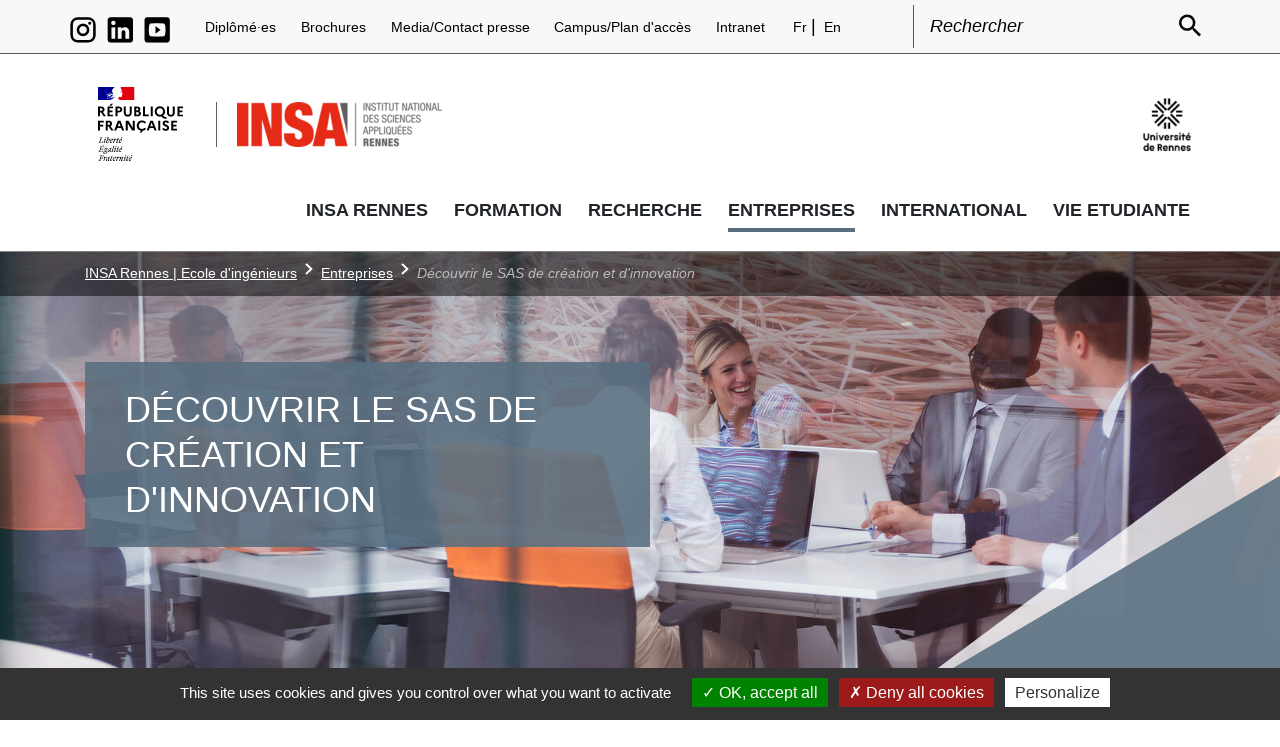

--- FILE ---
content_type: text/html; charset=utf-8
request_url: https://www.insa-rennes.fr/sas-de-creation.html
body_size: 12440
content:
<!DOCTYPE html>
<html lang="fr-FR">
<head>

<meta charset="utf-8">
<!-- 
	This website is powered by TYPO3 - inspiring people to share!
	TYPO3 is a free open source Content Management Framework initially created by Kasper Skaarhoj and licensed under GNU/GPL.
	TYPO3 is copyright 1998-2026 of Kasper Skaarhoj. Extensions are copyright of their respective owners.
	Information and contribution at https://typo3.org/
-->


<link rel="icon" href="/typo3conf/ext/tc_theme_site/Resources/Public/Icons/FaviconPackage/favicon.ico" type="image/vnd.microsoft.icon">
<title>Découvrir le SAS de création et d'innovation - INSA Rennes</title>
<meta http-equiv="x-ua-compatible" content="IE=edge" />
<meta name="generator" content="TYPO3 CMS" />
<meta name="viewport" content="width=device-width, initial-scale=1, minimum-scale=1" />
<meta name="robots" content="index,follow" />
<meta name="twitter:card" content="summary" />
<meta name="apple-mobile-web-app-capable" content="no" />
<meta name="google" content="notranslate" />


<link rel="stylesheet" href="/typo3conf/ext/tc_theme_site/Resources/Public/Css/theme.min.css?1745313655" media="all">
<link rel="stylesheet" href="/typo3conf/ext/tc_theme_site/Resources/Public/Css/custom.css?1764163050" media="all">
<link rel="stylesheet" href="/typo3conf/ext/tc_confbase/Resources/Public/Vendor/tarteaucitron/css/tarteaucitron.css?1689602317" media="all">
<link rel="stylesheet" href="/typo3temp/assets/css/79c1643efb32d37f4000f5fdfddfc9c6.css?1727351432" media="all">


<script src="/typo3conf/ext/bootstrap_package/Resources/Public/Contrib/modernizr/modernizr.min.js?1670944995" async="async"></script>



<link rel="apple-touch-icon" sizes="180x180" href="/typo3conf/ext/tc_theme_site/Resources/Public/Icons/FaviconPackage/apple-touch-icon.png">
<link rel="icon" type="image/png" sizes="32x32" href="/typo3conf/ext/tc_theme_site/Resources/Public/Icons/FaviconPackage/favicon-32x32.png">
<link rel="icon" type="image/png" sizes="16x16" href="/typo3conf/ext/tc_theme_site/Resources/Public/Icons/FaviconPackage/favicon-16x16.png">
<link rel="manifest" href="/typo3conf/ext/tc_theme_site/Resources/Public/Icons/FaviconPackage/site.webmanifest">
<link rel="mask-icon" href="/typo3conf/ext/tc_theme_site/Resources/Public/Icons/FaviconPackage/safari-pinned-tab.svg" color="#7fb548">
<meta name="msapplication-TileColor" content="#ffffff">
<meta name="theme-color" content="#ffffff"><link rel="prev" href="/taxe-apprentissage.html"><link rel="next" href="/entreprises/contactez-notre-equipe.html">
<link rel="canonical" href="https://www.insa-rennes.fr/sas-de-creation.html"/>
</head>
<body id="p4992" class="page-4992 pagelevel-2 language-0 backendlayout-default_2_columns entreprises ">

<div id="top"><a class="sr-only sr-only-focusable" href="#page-content"><span>Aller au contenu principal</span></a></div><div class="body-bg"><div class="top"><div class="container"><div class="row"><div class="sociallinks"><p class="social-text">Suivez-nous, <br>sur les réseaux </p><ul class="sociallinks-list"><li class="sociallinks-item sociallinks-item-instagram" title="Instagram"><a class="sociallinks-link sociallinks-link-instagram" href="https://www.instagram.com/insa_rennes/" rel="noopener" target="_blank"><span class="sociallinks-link-icon icon-instagram"></span><span class="sociallinks-link-label sr-only">Instagram</span></a></li><li class="sociallinks-item sociallinks-item-linkedin" title="LinkedIn"><a class="sociallinks-link sociallinks-link-linkedin" href="https://www.linkedin.com/school/insa-rennes/" rel="noopener" target="_blank"><span class="sociallinks-link-icon icon-linkedin"></span><span class="sociallinks-link-label sr-only">LinkedIn</span></a></li><li class="sociallinks-item sociallinks-item-youtube" title="YouTube"><a class="sociallinks-link sociallinks-link-youtube" href="https://youtube.com" rel="noopener" target="_blank"><span class="sociallinks-link-icon icon-youtube"></span><span class="sociallinks-link-label sr-only">YouTube</span></a></li></ul></div><div id="nav-top"><ul><li class="item-nav-top"><a href="/informations/diplome-es.html">Diplômé·es</a></li><li class="item-nav-top"><a href="/nos-brochures.html">Brochures</a></li><li class="item-nav-top"><a href="/informations/media-presse.html">Media/Contact presse</a></li><li class="item-nav-top"><a href="/informations-complementaires/acces-1.html">Campus/Plan d&#039;accès</a></li><li class="item-nav-top"><a href="https://intranet.insa-rennes.fr">Intranet</a></li></ul></div><ul id="language_menu" class="language-menu"><li><a href="/index.html" title="Version française" class="langlink" aria-label="Version française (fr)">Fr</a></li><li><a href="/graduate-school-of-engineering.html" title="English version" class="langlink" aria-label="English version (en)" lang="en">En</a></li></ul><div class="tx-indexedsearch-searchbox-lite " role="search"><div class="tx-indexedsearch-wrapper" id="search-wrapper"><form method="post" action="/divers/recherche-sur-le-site.html?tx_indexedsearch_pi2%5Baction%5D=search&amp;tx_indexedsearch_pi2%5Bcontroller%5D=Search&amp;cHash=177971d274aa733c35ee3487e1a403ea"><div><input type="hidden" name="tx_indexedsearch_pi2[__referrer][@extension]" value="" /><input type="hidden" name="tx_indexedsearch_pi2[__referrer][@controller]" value="Standard" /><input type="hidden" name="tx_indexedsearch_pi2[__referrer][@action]" value="search" /><input type="hidden" name="tx_indexedsearch_pi2[__referrer][arguments]" value="YTowOnt9d63f4cdc7c6e5448ac569e28ad909a9000542238" /><input type="hidden" name="tx_indexedsearch_pi2[__referrer][@request]" value="{&quot;@extension&quot;:null,&quot;@controller&quot;:&quot;Standard&quot;,&quot;@action&quot;:&quot;search&quot;}98267b0c87fefd469eed18a48fd2859abb8a72d8" /><input type="hidden" name="tx_indexedsearch_pi2[__trustedProperties]" value="{&quot;search&quot;:{&quot;_sections&quot;:1,&quot;_freeIndexUid&quot;:1,&quot;pointer&quot;:1,&quot;sword&quot;:1,&quot;submitButton&quot;:1}}762812a56c63caea0d2fc242cbd025e5c181b62d" /></div><div class="tx-indexedsearch-hidden-fields"><input type="hidden" name="tx_indexedsearch_pi2[search][_sections]" value="0" /><input type="hidden" name="tx_indexedsearch_pi2[search][_freeIndexUid]" value="_" /><input type="hidden" name="tx_indexedsearch_pi2[search][pointer]" value="0" /></div><label for="tx-indexedsearch-searchbox-sword" class="sr-only">Recherche de:</label><span class="input-group"><input placeholder="Rechercher" class="tx-indexedsearch-searchbox-sword" id="tx-indexedsearch-searchbox-sword" title="Recherche" type="text" name="tx_indexedsearch_pi2[search][sword]" /><span class="input-group-btn"><i class="fas fa-search"></i><input class="tx-indexedsearch-searchbox-button btn" id="tx-indexedsearch-searchbox-button-submit" type="submit" value="Rechercher" name="tx_indexedsearch_pi2[search][submitButton]" /></span></span></form></div></div></div></div></div><header id="page-header" class="bp-page-header" role="banner" ><div class="navbar navbar-mainnavigation navbar-default navbar-has-image navbar-top"><div class="container container--logos"><a href="https://www.enseignementsup-recherche.gouv.fr/"
               class="navbar-brand navbar-brand--ministere"
               title="Accueil - Ministère français de lʼEnseignement supérieur, de la Recherche et de lʼInnovation - Nouvelle page"
               target="_blank"><img class="navbar-brand-logo-svg navbar-brand-logo-svg--ministere" alt="Ministère français de lʼEnseignement supérieur, de la Recherche" src="/typo3conf/ext/tc_theme_site/Resources/Public/Images/Republique-francaise-logo.svg" width="111" height="100" /></a><span class="navbar-brand nav-vertical-divider"></span><a class="navbar-brand navbar-brand-image" title="INSA Rennes - Accueil" href="/index.html"><img class="navbar-brand-logo-normal" src="/typo3conf/ext/tc_theme_site/Resources/Public/Images/logo.png" alt="" height="50" width="210"></a><a href="https://www.univ-rennes.fr/" class="navbar-brand navbar-brand--universite" title="Accueil - Université de Rennes"><img class="navbar-brand-logo-normal" alt="Ministère français de lʼEnseignement supérieur, de la Recherche" src="/typo3temp/assets/_processed_/d/6/csm_logo_universite_4062727505.png" width="70" height="75" /></a></div><div class="container container--menu"><button class="navbar-toggler collapsed" type="button" data-toggle="collapse" data-target="#mainnavigation" aria-expanded="false" aria-label="Toggle navigation"><span class="navbar-toggler-icon"></span></button><div id="mainnavigation" class="collapse navbar-collapse"><nav  class="navbar-main" role="navigation"><ul class="navbar-nav"><li class="nav-item dropdown dropdown-hover insa"><a href="/notre-organisation.html" id="nav-item-1184" class="nav-link dropdown-toggle" title="INSA Rennes" data-toggle="dropdown" aria-haspopup="true" aria-expanded="false"><span class="nav-link-text">INSA Rennes</span></a><ul class="dropdown-menu" aria-labelledby="nav-item-1184"><li><a href="/notre-organisation.html" class="dropdown-item" title="Découvrir l&#039;INSA Rennes"><span class="dropdown-text">Découvrir l&#039;INSA Rennes</span></a></li><li><a href="/60-ans.html" class="dropdown-item" title="1966-2026 : l&#039;INSA Rennes fête ses 60 ans !"><span class="dropdown-text">1966-2026 : l&#039;INSA Rennes fête ses 60 ans !</span></a></li><li><a href="/nos-engagements.html" class="dropdown-item" title="Egalité, diversité, développement durable : nos engagements"><span class="dropdown-text">Egalité, diversité, développement durable : nos engagements</span></a></li><li><a href="/groupe-insa.html" class="dropdown-item" title="Le Groupe INSA et ses partenaires"><span class="dropdown-text">Le Groupe INSA et ses partenaires</span></a></li><li><a href="/recrutements.html" class="dropdown-item" title="L&#039;INSA Rennes recrute"><span class="dropdown-text">L&#039;INSA Rennes recrute</span></a></li><li><a href="/marches-publics.html" class="dropdown-item" title="Marchés publics et autorisations d&#039;occupation temporaire du domaine public"><span class="dropdown-text">Marchés publics et autorisations d&#039;occupation temporaire du domaine public</span></a></li><li><a href="/prix-distinctions.html" class="dropdown-item" title="Prix et distinctions"><span class="dropdown-text">Prix et distinctions</span></a></li><li><a href="/nos-brochures.html" class="dropdown-item" title="Brochures"><span class="dropdown-text">Brochures</span></a></li><li><a href="/informations-complementaires/acces-1.html" class="dropdown-item" title="Campus et plan d&#039;accès"><span class="dropdown-text">Campus et plan d&#039;accès</span></a></li></ul></li><li class="nav-item dropdown dropdown-hover formations"><a href="/cursus-ingenieur-e.html" id="nav-item-1108" class="nav-link dropdown-toggle" title="Formation" data-toggle="dropdown" aria-haspopup="true" aria-expanded="false"><span class="nav-link-text">Formation</span></a><ul class="dropdown-menu" aria-labelledby="nav-item-1108"><li><a href="/formations-contacts-utiles.html" class="dropdown-item" title="Contacts utiles"><span class="dropdown-text">Contacts utiles</span></a></li><li><a href="/handicap.html" class="dropdown-item" title="Accueil des étudiant·es en situation de handicap"><span class="dropdown-text">Accueil des étudiant·es en situation de handicap</span></a></li><li><a href="/cursus-ingenieur-e.html" class="dropdown-item" title="Devenir ingénieur·e : cursus, admissions, inscriptions"><span class="dropdown-text">Devenir ingénieur·e : cursus, admissions, inscriptions</span></a></li><li><a href="/premier-cycle-ingenieur-e.html" class="dropdown-item" title="Années 1 et 2 : premier cycle avant le choix d&#039;une spécialité d&#039;ingénieur·e"><span class="dropdown-text">Années 1 et 2 : premier cycle avant le choix d&#039;une spécialité d&#039;ingénieur·e</span></a></li><li><a href="/specialites-ingenieur-insa.html" class="dropdown-item" title="Années 3, 4 et 5 : choix d&#039;une spécialité d&#039;ingénieur·e"><span class="dropdown-text">Années 3, 4 et 5 : choix d&#039;une spécialité d&#039;ingénieur·e</span></a></li><li><a href="/humanites-filieres-a-themes.html" class="dropdown-item" title="Les Humanités, enseignements d&#039;ouverture - Filières artistiques et sportives de haut niveau"><span class="dropdown-text">Les Humanités, enseignements d&#039;ouverture - Filières artistiques et sportives de haut niveau</span></a></li><li><a href="/alternance.html" class="dropdown-item" title="Formations en alternance : apprentissage et contrat pro"><span class="dropdown-text">Formations en alternance : apprentissage et contrat pro</span></a></li><li><a href="/master-recherche.html" class="dropdown-item" title="Procédure d&#039;inscription en master Recherche"><span class="dropdown-text">Procédure d&#039;inscription en master Recherche</span></a></li><li><a href="/parcours-rie.html" class="dropdown-item" title="Parcours Recherche Innovation Entrepreneuriat"><span class="dropdown-text">Parcours Recherche Innovation Entrepreneuriat</span></a></li><li><a href="/doubles-diplomes.html" class="dropdown-item" title="Doubles diplômes"><span class="dropdown-text">Doubles diplômes</span></a></li><li><a href="/certifications-formation-continue.html" class="dropdown-item" title="Formation continue : formations diplômantes, qualifiantes et certifications"><span class="dropdown-text">Formation continue : formations diplômantes, qualifiantes et certifications</span></a></li></ul></li><li class="nav-item dropdown dropdown-hover recherche"><a href="/recherche-et-accompagnement-technologique-au-service-de-la-societe.html" id="nav-item-5512" class="nav-link dropdown-toggle" title="Recherche" data-toggle="dropdown" aria-haspopup="true" aria-expanded="false"><span class="nav-link-text">Recherche</span></a><ul class="dropdown-menu" aria-labelledby="nav-item-5512"><li><a href="/recherche-et-accompagnement-technologique-au-service-de-la-societe.html" class="dropdown-item" title="La recherche et l&#039;accompagnement technologique au service des transitions sociétales"><span class="dropdown-text">La recherche et l&#039;accompagnement technologique au service des transitions sociétales</span></a></li><li><a href="/axes-de-recherche.html" class="dropdown-item" title="Nos axes de Recherche"><span class="dropdown-text">Nos axes de Recherche</span></a></li><li><a href="/laboratoires-de-recherche.html" class="dropdown-item" title="Laboratoires de recherche et plateformes technologiques"><span class="dropdown-text">Laboratoires de recherche et plateformes technologiques</span></a></li><li><a href="https://insarennestech.insa-rennes.fr/" class="dropdown-item" target="_blank" title="INSA Rennes Tech"><span class="dropdown-text">INSA Rennes Tech</span></a></li><li><a href="/formation-a-et-par-la-recherche.html" class="dropdown-item" title="Formation à et par la recherche"><span class="dropdown-text">Formation à et par la recherche</span></a></li><li><a href="/projets-en-cours.html" class="dropdown-item" title="Les projets en cours"><span class="dropdown-text">Les projets en cours</span></a></li><li><a href="/strategie-europeenne-rh.html" class="dropdown-item" title="Stratégie européenne des ressources humaines pour les chercheurs (HRS4R)"><span class="dropdown-text">Stratégie européenne des ressources humaines pour les chercheurs (HRS4R)</span></a></li><li><a href="/rechercheinsa/contacts.html" class="dropdown-item" title="Contacts"><span class="dropdown-text">Contacts</span></a></li></ul></li><li class="nav-item active dropdown dropdown-hover entreprises"><a href="/devenir-partenaire.html" id="nav-item-1061" class="nav-link dropdown-toggle" title="Entreprises" data-toggle="dropdown" aria-haspopup="true" aria-expanded="false"><span class="nav-link-text">Entreprises</span></a><ul class="dropdown-menu" aria-labelledby="nav-item-1061"><li><a href="/devenir-partenaire.html" class="dropdown-item" title="Devenir partenaire"><span class="dropdown-text">Devenir partenaire</span></a></li><li><a href="/accueillir-stagiaire.html" class="dropdown-item" title="Accueillir un stagiaire"><span class="dropdown-text">Accueillir un stagiaire</span></a></li><li><a href="/alternance.html" class="dropdown-item" title="Recruter un alternant"><span class="dropdown-text">Recruter un alternant</span></a></li><li><a href="/certifications-formation-continue.html" class="dropdown-item" title="Découvrir la formation continue"><span class="dropdown-text">Découvrir la formation continue</span></a></li><li><a href="https://fondation.insa-rennes.fr/" class="dropdown-item" target="_blank" title="Découvrir et soutenir la Fondation INSA Rennes"><span class="dropdown-text">Découvrir et soutenir la Fondation INSA Rennes</span></a></li><li><a href="/taxe-apprentissage.html" class="dropdown-item" title="Verser la taxe d&#039;apprentissage"><span class="dropdown-text">Verser la taxe d&#039;apprentissage</span></a></li><li><a href="/sas-de-creation.html" class="dropdown-item active" title="Découvrir le SAS de création et d&#039;innovation"><span class="dropdown-text">Découvrir le SAS de création et d&#039;innovation <span class="sr-only">(current)</span></span></a></li><li><a href="/entreprises/contactez-notre-equipe.html" class="dropdown-item" title="Contacter notre équipe"><span class="dropdown-text">Contacter notre équipe</span></a></li></ul></li><li class="nav-item dropdown dropdown-hover international"><a href="/politique-internationale.html" id="nav-item-4337" class="nav-link dropdown-toggle" title="International" data-toggle="dropdown" aria-haspopup="true" aria-expanded="false"><span class="nav-link-text">International</span></a><ul class="dropdown-menu" aria-labelledby="nav-item-4337"><li><a href="/politique-internationale.html" class="dropdown-item" title="Notre politique pour l&#039;international"><span class="dropdown-text">Notre politique pour l&#039;international</span></a></li><li><a href="/etudiants-internationaux-cycle1.html" class="dropdown-item" title="Etudiantes et étudiants venant de l&#039;international"><span class="dropdown-text">Etudiantes et étudiants venant de l&#039;international</span></a></li><li><a href="/etudier-a-l-international.html" class="dropdown-item" title="Partir étudier à l&#039;international"><span class="dropdown-text">Partir étudier à l&#039;international</span></a></li><li><a href="/programme-erasmus/etudiants-en-situation-de-handicap.html" class="dropdown-item" title="Etudiant·es en situation de handicap ou en Affection de Longue Durée"><span class="dropdown-text">Etudiant·es en situation de handicap ou en Affection de Longue Durée</span></a></li><li><a href="/international/mobilite-des-personnels.html" class="dropdown-item" title="Mobilité des membres du personnel"><span class="dropdown-text">Mobilité des membres du personnel</span></a></li><li><a href="/international/partenaires-internationaux.html" class="dropdown-item" title="Partenaires internationaux"><span class="dropdown-text">Partenaires internationaux</span></a></li><li><a href="/international/programmes-erasmus.html" class="dropdown-item" title="Programmes Erasmus+"><span class="dropdown-text">Programmes Erasmus+</span></a></li><li><a href="/eciu.html" class="dropdown-item" title="ECIU University - Consortium Européen d’Universités Innovantes"><span class="dropdown-text">ECIU University - Consortium Européen d’Universités Innovantes</span></a></li><li><a href="/international/evenements.html" class="dropdown-item" title="Evénements"><span class="dropdown-text">Evénements</span></a></li><li><a href="/international/contacts.html" class="dropdown-item" title="Contacts"><span class="dropdown-text">Contacts</span></a></li></ul></li><li class="nav-item dropdown dropdown-hover etudiant"><a href="/campus-insa.html" id="nav-item-1026" class="nav-link dropdown-toggle" title="Vie Etudiante" data-toggle="dropdown" aria-haspopup="true" aria-expanded="false"><span class="nav-link-text">Vie Etudiante</span></a><ul class="dropdown-menu" aria-labelledby="nav-item-1026"><li><a href="/campus-insa.html" class="dropdown-item" title="Campus INSA, au coeur de la ville de Rennes"><span class="dropdown-text">Campus INSA, au coeur de la ville de Rennes</span></a></li><li><a href="/hebergement-etudiants.html" class="dropdown-item" title="Hébergement pour les étudiant·es"><span class="dropdown-text">Hébergement pour les étudiant·es</span></a></li><li><a href="/hebergement-court.html" class="dropdown-item" title="Hébergement de courte durée"><span class="dropdown-text">Hébergement de courte durée</span></a></li><li><a href="/vie-etudiante/se-restaurer-sur-le-campus.html" class="dropdown-item" title="Se restaurer sur le campus"><span class="dropdown-text">Se restaurer sur le campus</span></a></li><li><a href="/bibliotheque.html" class="dropdown-item" title="Bibliothèque INSA"><span class="dropdown-text">Bibliothèque INSA</span></a></li><li><a href="/centre-multimedia.html" class="dropdown-item" title="Centre Multimédia"><span class="dropdown-text">Centre Multimédia</span></a></li><li><a href="/associations.html" class="dropdown-item" title="Associations étudiantes"><span class="dropdown-text">Associations étudiantes</span></a></li><li><a href="/evenements.html" class="dropdown-item" title="Grands événements"><span class="dropdown-text">Grands événements</span></a></li></ul></li></ul></nav></div></div></div></header><nav class="breadcrumb-section" aria-label="Fil d&#039;Ariane"><div class="container"><p class="sr-only" id="breadcrumb">Vous êtes ici:</p><ol class="breadcrumb"><li class="breadcrumb-item"><a class="breadcrumb-link" href="/index.html" title="INSA Rennes | Ecole d&#039;ingénieurs"><span class="breadcrumb-text">INSA Rennes | Ecole d&#039;ingénieurs</span></a></li><li class="breadcrumb-item"><a class="breadcrumb-link" href="/devenir-partenaire.html" title="Entreprises"><span class="breadcrumb-text">Entreprises</span></a></li><li class="breadcrumb-item active" aria-current="page"><span class="breadcrumb-text">Découvrir le SAS de création et d&#039;innovation</span></li></ol></div></nav><div class="bg-header"><div class="bg-header__top" ><div id="titleimage-4992" class="frame-backgroundimage"><style> #titleimage-4992 {background-image: url('/fileadmin/_processed_/4/8/csm_entreprise3_a46c19db73.jpg');}    </style></div><div class="page-title-container container"><h1>Découvrir le SAS de création et d&#039;innovation</h1></div></div><div class="bg-header__bottom"><div class="container"><div class="row"><div class="col-lg-8"></div><div class="col-lg-4"></div></div></div></div></div><main role="main" tabindex="-1"><div id="page-content" class="bp-page-content main-section"><!--TYPO3SEARCH_begin--><div class="container"><div class="row"><div class="section section-left-column col-md-3"><nav class="frame frame-type-subnavigation frame-background-none frame-no-backgroundimage frame-space-before-none frame-space-after-none" role="navigation"><div class="frame-container"><div class="frame-inner"><h2 class="title">Entreprises</h2><ul class="subnav-nav"><li class="subnav-item"><a href="/devenir-partenaire.html" id="subnav-item-5873" class="subnav-link" title="Devenir partenaire"><span class="subnav-link-text">Devenir partenaire</span></a></li><li class="subnav-item"><a href="/accueillir-stagiaire.html" id="subnav-item-6057" class="subnav-link" title="Accueillir un stagiaire"><span class="subnav-link-text">Accueillir un stagiaire</span></a></li><li class="subnav-item"><a href="/alternance.html" id="subnav-item-4954" class="subnav-link" title="Recruter un alternant"><span class="subnav-link-text">Recruter un alternant</span></a></li><li class="subnav-item"><a href="/certifications-formation-continue.html" id="subnav-item-6007" class="subnav-link" title="Découvrir la formation continue"><span class="subnav-link-text">Découvrir la formation continue</span></a></li><li class="subnav-item"><a href="https://fondation.insa-rennes.fr/" id="subnav-item-4949" class="subnav-link" target="_blank" title="Découvrir et soutenir la Fondation INSA Rennes"><span class="subnav-link-text">Découvrir et soutenir la Fondation INSA Rennes</span></a></li><li class="subnav-item"><a href="/taxe-apprentissage.html" id="subnav-item-4957" class="subnav-link" title="Verser la taxe d&#039;apprentissage"><span class="subnav-link-text">Verser la taxe d&#039;apprentissage</span></a></li><li class="subnav-item active"><a href="/sas-de-creation.html" id="subnav-item-4992" class="subnav-link" title="Découvrir le SAS de création et d&#039;innovation"><span class="subnav-link-text">Découvrir le SAS de création et d&#039;innovation <span class="sr-only">(current)</span></span></a></li><li class="subnav-item"><a href="/entreprises/contactez-notre-equipe.html" id="subnav-item-4967" class="subnav-link" title="Contacter notre équipe"><span class="subnav-link-text">Contacter notre équipe</span></a></li></ul></div></div></nav></div><div class="section section-right-column col-md-9"><div class="section section-default"><div id="c15267" class="frame frame-default frame-type-textpic frame-layout-0 frame-background-none frame-no-backgroundimage frame-space-before-none frame-space-after-none "><div class="frame-container"><div class="frame-inner"><div class="textpic textpic-above"><div class="textpic-item textpic-gallery"><div class="gallery-row"><div class="gallery-item gallery-item-size-1"><figure class="image"><picture><source data-variant="default" data-maxwidth="1280" media="(min-width: 1400px)" srcset="/fileadmin/_processed_/2/b/csm_linkedin_Sas_Photo_ff0b7b4366.jpg 1x"><source data-variant="xlarge" data-maxwidth="1100" media="(min-width: 1200px)" srcset="/fileadmin/_processed_/2/b/csm_linkedin_Sas_Photo_12acabbc13.jpg 1x"><source data-variant="large" data-maxwidth="920" media="(min-width: 992px)" srcset="/fileadmin/_processed_/2/b/csm_linkedin_Sas_Photo_7133838e71.jpg 1x"><source data-variant="medium" data-maxwidth="680" media="(min-width: 768px)" srcset="/fileadmin/_processed_/2/b/csm_linkedin_Sas_Photo_ad40edf035.jpg 1x"><source data-variant="small" data-maxwidth="500" media="(min-width: 576px)" srcset="/fileadmin/_processed_/2/b/csm_linkedin_Sas_Photo_ed42b8dcb7.jpg 1x"><source data-variant="extrasmall" data-maxwidth="374"  srcset="/fileadmin/_processed_/2/b/csm_linkedin_Sas_Photo_086f1703bb.jpg 1x"><img loading="lazy" src="/fileadmin/_processed_/2/b/csm_linkedin_Sas_Photo_731fb5d5a4.jpg" width="1280" height="232" intrinsicsize="1280x232" title="" alt=""></picture></figure></div></div></div><div class="textpic-item textpic-text"><h2>Un écosystème à l'INSA Rennes pour vous accompagner dans vos actions d'entrepreneuriat</h2><blockquote><p>Le SAS de Création de l'INSA Rennes est une structure d’accompagnement (pré-incubateur) ayant pour vocation à accompagner les Etudiants et Alumnis de l'INSA Rennes en phase d’idéation. L’objectif est de favoriser une culture de l’innovation et d'aider les porteurs de projets à passer du stade de l’idée à la construction d'un projet d'entrepreneuriat.</p><div class="table-responsive"><table border="0" cellpadding="0" cellspacing="0" class="table" style="height:86px; width:300px"><tbody><tr><td style="vertical-align:middle; white-space:nowrap"><a href="https://www.stationrennes.fr/" title="Station Rennes Innovation" target="_blank"><img alt data-htmlarea-file-table="sys_file" data-htmlarea-file-uid="31165" src="/fileadmin/_processed_/5/b/csm_logo2_Station_Rennes_Page_03_d13d103190.jpg" style width="127" height="66"></a></td><td style="vertical-align:middle; white-space:nowrap"><a href="https://www.linkedin.com/showcase/sas-de-cr%C3%A9ation-insa-rennes" title="Linkedin : Sas de création INSA Rennes" target="_blank" rel="noreferrer"><img alt data-htmlarea-file-table="sys_file" data-htmlarea-file-uid="31162" src="/fileadmin/_processed_/5/b/csm_240px-LinkedIn_logo_initials_a78a399fb7.png" style width="37" height="37"></a></td></tr></tbody></table></div></blockquote><h2>Les objectifs du Sas de Création (Pré-incubateur)</h2><div class="table-responsive"><table class="table"><thead><tr><th scope="col">Accompagner</th><th scope="col">Héberger</th></tr></thead><tbody><tr class="align-center"><td>Le SAS de création de l'INSA Rennes vous propose une aide, un support, un coaching pour développer votre projet. Cette action se traduit par un accompagnement sur les différentes phases de la construction de votre projet : prototypage, études d'usage, modèle économique, plans marketings, recherches juridiques, etc. L’ambition est de vous préparer à endosser la position de créateur.</td><td>Le SAS de création vous propose un lieu totem à l'INSA Rennes rassemblant l'ensemble des porteurs de projet de création innovants. Une villa sur 2 étages sur le campus de l'INSA Rennes.<br> 			Ce lieu permet à chaque projet de bénéficier d'un espace de travail et d'un environnement propice au développement d'idées à travers la mise en place d'une dynamique collective autour de l’entrepreneuriat : partage des problématiques, retours d'expérience, coaching croisé, entraide...</td></tr></tbody></table></div></div></div></div></div></div><div id="c15268" class="frame frame-default frame-type-tab_subpages frame-layout-0 frame-background-none frame-space-before-none frame-space-after-none "><div class="frame-container"><div class="frame-inner"><ul class="nav nav-tabs tab-navigation" id="tab-15268" role="tablist"><li class="nav-item active"><a href="#tabcontent-4996" id="tab-4996" class="nav-link active" data-toggle="tab" role="tab" aria-controls="tabcontent-4996" aria-selected="true"><span>A propos</span></a></li><li class="nav-item"><a href="#tabcontent-4993" id="tab-4993" class="nav-link" data-toggle="tab" role="tab" aria-controls="tabcontent-4993" aria-selected="false"><span>Projets</span></a></li><li class="nav-item"><a href="#tabcontent-4994" id="tab-4994" class="nav-link" data-toggle="tab" role="tab" aria-controls="tabcontent-4994" aria-selected="false"><span>Contacts</span></a></li><li class="nav-item"><a href="#tabcontent-4995" id="tab-4995" class="nav-link" data-toggle="tab" role="tab" aria-controls="tabcontent-4995" aria-selected="false"><span>Candidater</span></a></li></ul><div class="tab-content" id="tabcontent-15268"><div role="tabpanel" class="tab-pane fade show in active" id="tabcontent-4996"><div class="tab-pane-content"><div id="c15274" class="frame frame-default frame-type-textpic frame-layout-0 frame-background-none frame-no-backgroundimage frame-space-before-none frame-space-after-none "><div class="frame-container"><div class="frame-inner"><div class="textpic textpic-above"><div class="textpic-item textpic-gallery"></div><div class="textpic-item textpic-text"><p>Le SAS de Création de l'INSA Rennes fait partie du dispositif d'incubation étudiants mutualisé : <strong><a href="https://www.stationrennes.fr/" target="_blank" class="link-external"><strong><strong><strong>Station Rennes Innovation</strong></strong></strong></a></strong>.<br><br> « Station Rennes » est construit autour de l'alliance de 11 établissements d'enseignement supérieur associés au <a href="https://lepoool.tech/" title="Ouvre un lien interne dans la fenêtre courante" target="_blank" class="external-link-new-window" rel="noreferrer">Poool</a>, à la <a href="https://www.ouest-valorisation.fr/fr/accueil/" title="Ouvre un lien interne dans la fenêtre courante" target="_blank" class="external-link-new-window" rel="noreferrer">SATT</a> et <a href="https://www.pepitebretagne.fr/" title="Ouvre un lien interne dans la fenêtre courante" target="_blank" class="external-link-new-window" rel="noreferrer">Pépite Bretagne</a>, pour encourager et accompagner l'entreprenariat étudiant sur le bassin Rennais. L’ambition est d’encourager l’émergence de projets innovants tant sur l’usage que sur la technologie nourris par la complémentarité des formations académiques. Autrement dit, il s’agit de favoriser le passage à l’acte entrepreneurial des étudiants et jeunes diplômés de tous horizons en leur donnant l’envie et les compétences pour les rendre acteur des enjeux sociétaux d'aujourd'hui et de demain.<br><br> Ce dispositif d’incubation étudiant mutualisé est construit sur une fusée à 2 étages. L’étage "Sas de création" et l’étage "Incubateur mutualisé" appelé "Station Rennes Innovation".</p><div class="table-responsive"><table class="table"><tbody><tr><td><img alt data-htmlarea-file-table="sys_file" data-htmlarea-file-uid="28048" src="/fileadmin/_processed_/d/7/csm_Fusee_STATION_RENNES_de333f5884.png" style width="190" height="257"></td><td><h2>Premier étage : des “SAS de création” dans chaque établissement (Pré-incubateur)</h2><p>Ce premier étage consiste en une structure d’accompagnement hébergée dans chaque établissement qui a pour vocation à guider les étudiants en phase d’idéation. L’objectif est de favoriser une culture de l’innovation au sein des établissements. Il est toujours difficile pour les étudiants et les Alumnis de dépasser le stade de l’idée. L’objectif est de les accompagner dans la production d’une étude d’opportunité reposant sur un prototypage et un plan d’affaire prévisionnel. L’ambition est avant tout de préparer ces étudiants à endosser la position de Créateur.</p></td></tr></tbody></table></div><h2>Second étage : “Station Rennes Innovation”, un incubateur mutualisé</h2><p>Le second étage dénommé « <a href="https://www.stationrennes.fr/" target="_blank">Station Rennes Innovation</a> » est une structure d’incubation mutualisée où une sélection de projets émergeants sont réunies en un même lieu afin d’amplifier la fertilisation croisée des compétences et expériences de ces étudiants entrepreneurs. L’objectif ici est d’épauler ces futurs entrepreneurs sur les questions essentielles que sont : faisabilité et pertinence de l’innovation, adéquation du projet au marché et viabilité économique. L’ambition est avant tout de préparer ces étudiants-créateurs à endosser la position d’Entrepreneur.</p><h2>L'histoire du SAS de Création de l'INSA Rennes</h2><div class="table-responsive"><table class="table"><tbody><tr><td><img alt data-htmlarea-file-uid="28050" src="/fileadmin/_processed_/b/2/csm_Frise_1552968677.jpg" style width="148" height="548"></td><td><h3>2024&nbsp;| 2 nouveaux projets intègrent le Sas de création de l'INSA</h3><p>Les projets&nbsp; <a href="/entreprises/innover-entreprendre/ets-sas/safe-to-bee.html">Save To Bee&nbsp;</a>et <a href="/entreprises/innover-entreprendre/ets-sas/medisport.html">MediSport&nbsp;</a>rejoignent le Sas de création de L'INSA.<br> 			&nbsp;</p><h3>2023&nbsp;| 2 nouvelles Start-ups intègrent le Sas de création de l'INSA</h3><p>Les startups <a href="/entreprises/innover-entreprendre/ets-sas/neoca.html">NeoCa </a>et <a href="/entreprises/innover-entreprendre/ets-sas/pensezy.html">Pensezy </a>rejoignent le Sas de création de L'INSA.<br><a href="/entreprises/innover-entreprendre/ets-sas/neoca.html">NeoCa </a>décroche le concours <a href="http://www.stationrennes.fr/les-evenements-labellises.html#c18346" target="_blank">Ignition </a>de <a href="http://www.stationrennes.fr/index.html" target="_blank">Station Rennes Innovation</a> et lance son&nbsp;entreprise !</p><h3>2022 | le pré-incubateur porte ses fruits avec 4 créations de startups</h3><p>En 2022, le Sas de création de l'INSA accompagne 25 étudiants/alumni sur 9 projets de création innovants.<br> 			2022 marque la création de 4 startups et de 4 projets sélectionnés par Station Rennes Innovation pour un accompagnement renforcé.</p><h3>2021 | Nouveaux Locaux</h3><p>2021 est l'occasion pour le SAS de continuer son développement avec l'inauguration d'un nouveau lieu d'hébergement sur le campus de l'INSA : Une villa de 2 étages sur le campus de l'INSA Rennes dédiée aux projets d'innovation et de création.</p><h3>Fin 2020 | 8 Projets, 16 Etudiants / Alumnis Entrepreneurs</h3><p>Fin 2020, le SAS de création INSA héberge maintenant 8 projets de création, soit 16 Etudiants/Alumnis entrepreneurs.</p><h3>Janvier 2020 | Création du SAS</h3><p>C'est en Janvier 2020 que le SAS de Création de l'INSA Rennes s'est concrétisé par sa création officielle et par l'accompagnement &amp; hébergement de deux premiers projets.<br> 			&nbsp;</p><h3><br><br> 			&nbsp;</h3><h3>&nbsp;</h3></td></tr></tbody></table></div><p>&nbsp;</p></div></div></div></div></div></div></div><div role="tabpanel" class="tab-pane fade" id="tabcontent-4993"><div class="tab-pane-content"><div id="c15269" class="frame frame-default frame-type-textpic frame-layout-0 frame-background-none frame-no-backgroundimage frame-space-before-none frame-space-after-none "><div class="frame-container"><div class="frame-inner"><div class="textpic textpic-above"><div class="textpic-item textpic-gallery"></div><div class="textpic-item textpic-text"><h2>Projets hébergés, Entrepreneurs étudiants/alumnis de l'INSA Rennes</h2><div class="table-responsive"><table class="table"><tbody><tr class="align-center"><td style="text-align:center; vertical-align:middle"><p class="text-center"><a href="/entreprises/innover-entreprendre/ets-sas/pensezy.html#c18031"><img alt data-alt-override="true" data-htmlarea-file-table="sys_file" data-htmlarea-file-uid="32916" data-title-override="true" src="/fileadmin/_processed_/2/2/csm_pensezy_logot_503c5ebd53.png" style width="250" height="71"></a></p><h4 class="text-center"><a href="/entreprises/innover-entreprendre/ets-sas/pensezy.html">PENSEZY</a></h4></td><td style="text-align:center; vertical-align:middle"><p class="text-center"><a href="/entreprises/innover-entreprendre/ets-sas/toogz.html"><img alt data-alt-override="true" data-htmlarea-file-table="sys_file" data-htmlarea-file-uid="33340" data-title-override="true" src="/fileadmin/_processed_/8/1/csm_MicrosoftTeams-image__5__03035af809.png" style width="150" height="75"></a><br><a href="/entreprises/innover-entreprendre/ets-sas/toogz.html">Toogz</a></p></td><td style="text-align:center; vertical-align:middle"><p class="text-center">&nbsp;</p></td></tr><tr class="align-center"><td style="text-align:center; vertical-align:middle"><img alt data-alt-override="true" data-htmlarea-file-table="sys_file" data-htmlarea-file-uid="33654" data-title-override="true" src="/fileadmin/_processed_/3/2/csm_Meerabel-logo-long-colore_c269cdb8d3.png" style width="299" height="63"><h4 class="text-center"><a href="/entreprises/innovation-et-sas-de-creation/meerabel.html" title="Ouvre un lien interne dans la fenêtre courante" class="internal-link">Meerabel</a></h4></td><td style="text-align:center; vertical-align:middle"><p><a href="/entreprises/innovation-et-sas-de-creation/lizia.html"><img alt data-alt-override="true" data-htmlarea-file-table="sys_file" data-htmlarea-file-uid="32547" data-title-override="true" src="/fileadmin/_processed_/5/8/csm_logo_lizia_beeafe2a54.png" style width="250" height="169"></a></p><h4><a href="/entreprises/innovation-et-sas-de-creation/lizia.html" title="Ouvre un lien interne dans la fenêtre courante" class="internal-link">LIZIA</a></h4></td><td style="text-align:center; vertical-align:middle"><p class="text-center">&nbsp;</p><h4 class="text-center">&nbsp;</h4></td></tr><tr><td style="text-align:center; vertical-align:middle"><p class="text-center"><a href="/entreprises/innover-entreprendre/ets-sas/neoca.html#c17758"><img alt data-alt-override="true" data-htmlarea-file-table="sys_file" data-htmlarea-file-uid="33343" data-title-override="true" src="/fileadmin/_processed_/2/c/csm_Neoca_logo_fa9782f288.png" style width="299" height="89"></a></p><h4 class="text-center"><strong><a href="/entreprises/innover-entreprendre/ets-sas/neoca.html">NEOCA</a></strong></h4></td><td style="text-align:center; vertical-align:middle"><p class="text-center"><a href="/entreprises/innover-entreprendre/ets-sas/safe-to-bee.html#c19391"><img alt data-alt-override="true" data-htmlarea-file-table="sys_file" data-htmlarea-file-uid="33571" data-title-override="true" src="/fileadmin/_processed_/0/0/csm_logo_safetoBee_6aa2af13bd.png" style width="200" height="212"></a><br><strong><a href="/entreprises/innover-entreprendre/ets-sas/safe-to-bee.html#c19391">Safe To Bee</a></strong></p></td><td class="text-center" style="text-align:center; vertical-align:middle"><p>&nbsp;</p></td></tr><tr><td style="text-align:center; vertical-align:middle"><p><a href="/entreprises/innover-entreprendre/ets-sas/medisport.html"><img alt data-alt-override="true" data-htmlarea-file-table="sys_file" data-htmlarea-file-uid="33616" data-title-override="true" src="/fileadmin/_processed_/8/3/csm_Logo_bleu_sur_blanc_Medisport_4c0ea82612.png" style width="200" height="195"></a></p><p><a href="/entreprises/innover-entreprendre/ets-sas/medisport.html">Medisport</a></p></td><td style="text-align:center; vertical-align:middle"><p class="text-center"><a href="/entreprises/innover-entreprendre/ets-sas/karpoule.html"><img alt data-alt-override="true" data-htmlarea-file-table="sys_file" data-htmlarea-file-uid="33808" data-title-override="true" src="/fileadmin/_processed_/b/d/csm_Karpoule_4289ed06c9.png" style width="300" height="136"></a></p><p class="text-center"><a href="/entreprises/innover-entreprendre/ets-sas/karpoule.html">Karpoule</a></p></td><td class="text-center" style="text-align:center; vertical-align:middle">&nbsp;</td></tr></tbody></table></div><h2>Anciens Projets hébergés</h2><p>&nbsp;</p><div class="table-responsive"><table class="table"><tbody><tr><td style="text-align:center; vertical-align:middle"><a href="/entreprises/innover-entreprendre/ets-sas/potcare.html"><img alt data-alt-override="true" data-htmlarea-file-table="sys_file" data-htmlarea-file-uid="32816" data-title-override="true" src="/fileadmin/_processed_/2/2/csm_Logo_PotCare_cb8f8f58b3.png" style width="250" height="63"></a><br><br><a href="/entreprises/innover-entreprendre/ets-sas/potcare.html">POTCARE</a></td><td style="text-align:center; vertical-align:middle"><p class="text-center"><a href="/entreprises/innovation-et-sas-de-creation/la-ruche-a-vin.html#c15278"><img alt data-htmlarea-file-table="sys_file" data-htmlarea-file-uid="28027" src="/fileadmin/_processed_/2/5/csm_VisuelsRucheAVin_2456c93ed5.jpg" style width="150" height="94"></a></p><h4 class="text-center"><a href="/entreprises/innovation-et-sas-de-creation/la-ruche-a-vin.html" title="Ouvre un lien interne dans la fenêtre courante" class="internal-link">La Ruche à Vin</a></h4></td></tr><tr><td style="text-align:center; vertical-align:middle"><p class="text-center"><a href="/entreprises/innover-entreprendre/ets-sas/toolzgather.html"><img alt data-htmlarea-file-table="sys_file" data-htmlarea-file-uid="31573" src="/fileadmin/_processed_/2/5/csm_tollgather1_fd5fb7401b.png" style width="199" height="91"></a></p><h4 class="text-center"><a href="/entreprises/innover-entreprendre/ets-sas/toolzgather.html">Toolzgather</a></h4></td><td style="text-align:center; vertical-align:middle"><img alt data-alt-override="true" data-htmlarea-file-table="sys_file" data-htmlarea-file-uid="33656" data-title-override="true" src="/fileadmin/_processed_/c/5/csm_Wyatt_Studio_3e1843f7c2.png" style width="300" height="74"><h4 class="text-center"><a href="/entreprises/innover-entreprendre/ets-sas/wyatt.html">WYATT</a></h4></td></tr><tr class="align-center"><td style="text-align:center; vertical-align:middle"><p class="text-center"><img alt data-htmlarea-file-table="sys_file" data-htmlarea-file-uid="28026" src="/fileadmin/_processed_/4/c/csm_VisuelsLiveStep_7cf18d4d58.jpg" style width="150" height="94"></p><h4 class="text-center"><a href="/entreprises/innovation-et-sas-de-creation/livestep.html" title="Ouvre un lien interne dans la fenêtre courante">LiveStep</a></h4></td><td style="text-align:center; vertical-align:middle"><p class="text-center"><img alt data-htmlarea-file-table="sys_file" data-htmlarea-file-uid="30520" src="/fileadmin/ressources/Rubriques/05-Entreprise/SAS_creation/VisuelCleanSkiff.jpg" style width="150" height="94"></p><h4 class="text-center"><a href="/entreprises/innovation-et-sas-de-creation/cleanskiff.html">CleanSkiff</a></h4></td></tr><tr><td style="text-align:center; vertical-align:middle"><p class="text-center"><img alt data-alt-override="true" data-htmlarea-file-table="sys_file" data-htmlarea-file-uid="32691" data-title-override="true" src="/fileadmin/_processed_/d/e/csm_E-mergency_85ef7319e1.jpg" style width="199" height="90"></p><h4 class="text-center"><a href="/entreprises/innovation-et-sas-de-creation/e-mergency.html">E-mergency</a></h4></td><td class="text-center" style="text-align:center; vertical-align:middle"><p><a href="/entreprises/innovation-et-sas-de-creation/valmarc-viens-voyager-avec-moi.html"><img alt data-alt-override="true" data-htmlarea-file-table="sys_file" data-htmlarea-file-uid="32817" data-title-override="true" src="/fileadmin/STATION_RENNES/IMAGES/csm_VisuelsValentinMarc_6d1b11e1d2.jpg" style width="150" height="94"></a><br><a href="/entreprises/innovation-et-sas-de-creation/valmarc-viens-voyager-avec-moi.html">ValMarc<br> 			Viens voyager avec moi</a><br> 			&nbsp;</p></td></tr></tbody></table></div></div></div></div></div></div></div></div><div role="tabpanel" class="tab-pane fade" id="tabcontent-4994"><div class="tab-pane-content"><div id="c15270" class="frame frame-default frame-type-textpic frame-layout-0 frame-background-none frame-no-backgroundimage frame-space-before-none frame-space-after-none "><div class="frame-container"><div class="frame-inner"><div class="textpic textpic-above"><div class="textpic-item textpic-gallery"></div><div class="textpic-item textpic-text"><h2>Responsables SAS de création INSA Rennes</h2><h3>Eric Anquetil<img alt data-htmlarea-file-uid="28031" src="/fileadmin/_processed_/e/6/csm_EricAnquetil_30cc16b3b1.png" style width="156" height="155"></h3><p>Responsable du SAS de Création INSA Rennes<br> Professeur des Universités à l'INSA Rennes (Dep. Informatique)<br> Responsable du Master of Science INSA/RSB "Innovation and Entrepreunership" (<a href="/msc-innovation-entrepreneurship.html" title="Ouvre un lien interne dans la fenêtre courante" target="_blank" class="internal-link">MSC IE</a>)<br> Chargé de Mission "Innovation &amp; Entreprenariat"</p><p><a href="https://www.linkedin.com/in/eric-anquetil-0a0421139/" title="Ouvre un lien interne dans la fenêtre courante" target="_blank" class="external-link-new-window" rel="noreferrer">&gt; LinkedIn</a></p><h3>Nicolas Cormerais<img alt data-htmlarea-file-uid="28030" src="/fileadmin/_processed_/9/f/csm_NicolasCORMERAIS_2ab74446a2.png" style width="157" height="156"></h3><p>Représentant des Etudiants/Alumnis du SAS de Création INSA Rennes<br> Porteur de projet de La Ruche à Vin<br> INSA Rennes GMA 2021 &amp; AUDENCIA 2021</p><p><a href="https://www.linkedin.com/in/nicolas-cormerais-1482b914b/" title="Ouvre un lien interne dans la fenêtre courante" target="_blank" class="external-link-new-window" rel="noreferrer">&gt; LinkedIn</a></p><p>&nbsp;</p><p>&nbsp;</p><h2>Responsable INSA Rennes Pepite Bretagne</h2><h3>Fanny Gourret<img alt data-htmlarea-file-uid="28226" src="/fileadmin/_processed_/0/0/csm_MedaillonFannyGourret_3f458d3a26.png" style width="163" height="161"></h3><p>Référente PÉPITE – Entrepreneuriat étudiant<br> Professeur d’économie-gestion<br> Responsable des doubles diplômes Ingénieur Manager</p><p><a href="https://www.linkedin.com/in/fanny-gourret-6853aa29/" target="_blank" rel="noreferrer">&gt; LinkedIn</a></p></div></div></div></div></div></div></div><div role="tabpanel" class="tab-pane fade" id="tabcontent-4995"><div class="tab-pane-content"><div id="c15271" class="frame frame-default frame-type-textpic frame-layout-0 frame-background-none frame-no-backgroundimage frame-space-before-none frame-space-after-none "><div class="frame-container"><div class="frame-inner"><div class="textpic textpic-above"><div class="textpic-item textpic-gallery"></div><div class="textpic-item textpic-text"><h2>Rejoins-nous !</h2><p>Pour nous rejoindre ? Rien de plus simple : remplir <a href="/fileadmin/ressources/Rubriques/05-Entreprise/SAS_creation/Formulaire-demande-acceuil_SasCreationINSA.docx" title="Démarre le téléchargement d'un fichier" class="download">le formulaire de candidature</a> et le renvoyer à Eric Anquetil, <a href="mailto:eric.anquetil@insa-rennes.fr">eric.anquetil@insa-rennes.fr</a></p><p>&nbsp;</p></div></div></div></div></div></div></div></div></div></div></div></div></div></div></div><div class="section section-before-footer"></div><!--TYPO3SEARCH_end--></div></main><footer id="page-footer" class="bp-page-footer" role="contentinfo"><div id="page-footer-map"><div class="footermap" style="background: no-repeat url(/fileadmin/ressources/Actus/Images/2024/illu_bg-map2024_V5.png);"><div class="container"><div class="block-address"  style=" background-color: #e42612;"><p>INSA Rennes</p><p>
                    20, Avenue des Buttes de Coësmes<br/>35700 Rennes  FRANCE
                </p><p>02 23 23 82 00</p></div></div></div></div><div class="container"><div class="section section-footer row"><div class="section section-footer-left col-md-8"></div><div class="section section-footer-right col-md-4"><div class="sociallinks"><p class="social-text">Suivez-nous, <br>sur les réseaux </p><ul class="sociallinks-list"><li class="sociallinks-item sociallinks-item-instagram" title="Instagram"><a class="sociallinks-link sociallinks-link-instagram" href="https://www.instagram.com/insa_rennes/" rel="noopener" target="_blank"><span class="sociallinks-link-icon icon-instagram"></span><span class="sociallinks-link-label sr-only">Instagram</span></a></li><li class="sociallinks-item sociallinks-item-linkedin" title="LinkedIn"><a class="sociallinks-link sociallinks-link-linkedin" href="https://www.linkedin.com/school/insa-rennes/" rel="noopener" target="_blank"><span class="sociallinks-link-icon icon-linkedin"></span><span class="sociallinks-link-label sr-only">LinkedIn</span></a></li><li class="sociallinks-item sociallinks-item-youtube" title="YouTube"><a class="sociallinks-link sociallinks-link-youtube" href="https://youtube.com" rel="noopener" target="_blank"><span class="sociallinks-link-icon icon-youtube"></span><span class="sociallinks-link-label sr-only">YouTube</span></a></li></ul></div></div></div></div><div id="footer-navigation"><div class="container"><ul><li class="item-nav-footer"><a href="/informations-complementaires/plan-du-site.html">Plan du site</a></li><li class="item-nav-footer"><a href="/marches-publics.html">Marchés publics</a></li><li class="item-nav-footer"><a href="/informations-complementaires/mentions-legales.html">Mentions légales</a></li><li class="item-nav-footer"><a href="/accessibilite.html">Accessibilité : partiellement conforme (52,2%)</a></li><li class="item-nav-footer"><a href="/donnees-etudiants.html">Données personnelles</a></li><li class="item-nav-footer"><a href="/informations-complementaires/acces-contact.html">Accès</a></li><li class="item-nav-footer">Fait main par <a href="https://tribu-and-co.fr" rel="noreferrer noopener">Tribu&Co</a></li></ul></div></div><div class="section section-after-footer"><div class="logos container"><div class="list-logos"><a href="http://www.enseignementsup-recherche.gouv.fr" title="Ministère de l'Enseignement supérieur, de la Recherche et de l'Innovation" target="_blank" rel="noreferrer"><img src="/fileadmin/ressources/Logos/logoMinistere_2025_footer.jpg" width="76" height="50" alt="" /></a><a href="https://www.eciu.org" title="ECIU - The European Consortium of Innovative Universities" target="_blank" rel="noreferrer"><img src="/fileadmin/ressources/Logos/logo-eciu_2023.png" width="180" height="30" alt="" /></a><a href="https://www.groupe-insa.fr" title="Groupe Insa" target="_blank" rel="noreferrer"><img src="/fileadmin/_processed_/5/8/csm_logo-groupe-insa_e13380c08b.png" width="92" height="50" alt="" /></a><a href="https://www.cge.asso.fr" title="Conférence des grandes écoles - CGE" target="_blank" rel="noreferrer"><img src="/fileadmin/ressources/Logos/logo-conference-grandes-ecoles.png" width="114" height="50" alt="" /></a><a href="https://www.cti-commission.fr" title="CTI - Commission des Titres d'Ingénieur" target="_blank" rel="noreferrer"><img src="/fileadmin/ressources/Logos/cti-logo_01.png" width="51" height="50" alt="" /></a><a href="https://www.cti-commission.fr/la-cti/demarche-qualite/systeme-qe/eur-ace" title="label EUR-ACE®" target="_blank" rel="noreferrer"><img src="/fileadmin/ressources/Logos/logo_eurace.png" width="146" height="50" alt="" /></a><a href="https://www.insa-rennes.fr/hrs4r.html" title="HRS4R" target="_blank"><img src="/fileadmin/ressources/Logos/LogoHRS4R.jpg" width="76" height="50" alt="" /></a></div></div></div></footer><a class="scroll-top" title="Retourner en haut de page" href="#top"><span class="scroll-top-icon"></span></a></div>
<script src="/typo3conf/ext/bootstrap_package/Resources/Public/Contrib/jquery/jquery.min.js?1670944995"></script>
<script src="/typo3conf/ext/bootstrap_package/Resources/Public/Contrib/popper/popper.min.js?1670944995"></script>
<script src="/typo3conf/ext/bootstrap_package/Resources/Public/Contrib/bootstrap4/js/bootstrap.min.js?1670944995"></script>
<script src="/typo3conf/ext/bootstrap_package/Resources/Public/Contrib/photoswipe/photoswipe.min.js?1670944995"></script>
<script src="/typo3conf/ext/bootstrap_package/Resources/Public/Contrib/photoswipe/photoswipe-ui-default.min.js?1670944995"></script>
<script src="/typo3conf/ext/bootstrap_package/Resources/Public/JavaScript/Dist/bootstrap.accordion.min.js?1670944995"></script>
<script src="/typo3conf/ext/tc_theme_site/Resources/Public/JavaScript/vendors/slick.min.js?1689602317"></script>
<script src="/typo3conf/ext/tc_confbase/Resources/Public/Vendor/tarteaucitron/tarteaucitron.js?1689602317"></script>
<script src="/typo3conf/ext/tc_confbase/Resources/Public/JavaScript/scripts.min.js?1689602317"></script>
<script src="/typo3conf/ext/tc_theme_site/Resources/Public/JavaScript/scripts.min.js?1739193151"></script>
<script>
/*<![CDATA[*/
/*TS_inlineFooter*/
tarteaucitron.init({    "privacyUrl": "",
    "hashtag": "#tarteaucitron",
    "cookieName": "tarteaucitron",
    "orientation": "bottom",
    "groupServices": true,
    "showAlertSmall": false,
    "cookieslist": true,
    "closePopup": false,
    "showIcon": false,
    "iconPosition": "BottomRight",
    "adblocker": false,
    "DenyAllCta" : true,
    "AcceptAllCta" : true,
    "highPrivacy": true,
    "handleBrowserDNTRequest": false,
    "removeCredit": true,
    "moreInfoLink": true,
    "useExternalCss": false,
    "useExternalJs": false,
    "cookieDomain": ".insa-rennes.fr",
    "readmoreLink": "",
    "mandatory": true,});tarteaucitron.user.gtagUa = 'G-PEJ6SVZRKK';tarteaucitron.user.gtagMore = function () {};(tarteaucitron.job = tarteaucitron.job || []).push('gtag');

/*]]>*/
</script>

</body>
</html>

--- FILE ---
content_type: text/css; charset=utf-8
request_url: https://www.insa-rennes.fr/typo3conf/ext/tc_theme_site/Resources/Public/Css/theme.min.css?1745313655
body_size: 46058
content:
:root{--blue:#007bff;--indigo:#6610f2;--purple:#6f42c1;--pink:#e83e8c;--red:#dc3545;--orange:#fd7e14;--yellow:#ffc107;--green:#28a745;--teal:#20c997;--cyan:#17a2b8;--white:#fff;--gray:#6c757d;--gray-dark:#343a40;--lighten:#f8f8f8;--darken:#212529;--primary:#007bff;--secondary:#6c757d;--success:#28a745;--info:#17a2b8;--warning:#ffc107;--danger:#dc3545;--light:#f8f9fa;--dark:#343a40;--breakpoint-xs:0;--breakpoint-sm:576px;--breakpoint-md:768px;--breakpoint-lg:992px;--breakpoint-xl:1200px;--font-family-sans-serif:"Roboto",Arial,"Noto Sans",sans-serif,"Apple Color Emoji","Segoe UI Emoji","Segoe UI Symbol","Noto Color Emoji";--font-family-monospace:SFMono-Regular,Menlo,Monaco,Consolas,"Liberation Mono","Courier New",monospace}*,::after,::before{box-sizing:border-box}html{font-family:sans-serif;line-height:1.15;-webkit-text-size-adjust:100%;-webkit-tap-highlight-color:transparent}article,aside,figcaption,figure,footer,header,hgroup,main,nav,section{display:block}body{margin:0;font-family:Roboto,Arial,"Noto Sans",sans-serif,"Apple Color Emoji","Segoe UI Emoji","Segoe UI Symbol","Noto Color Emoji";font-size:1rem;font-weight:400;line-height:1.5;color:#212529;text-align:left;background-color:#fff}[tabindex="-1"]:focus:not(:focus-visible){outline:0!important}hr{box-sizing:content-box;height:0;overflow:visible}h1,h2,h3,h4,h5,h6{margin-top:0;margin-bottom:.5rem}p{margin-top:0;margin-bottom:1rem}abbr[data-original-title],abbr[title]{text-decoration:underline;text-decoration:underline dotted;cursor:help;border-bottom:0;text-decoration-skip-ink:none}address{margin-bottom:1rem;font-style:normal;line-height:inherit}dl,ol,ul{margin-top:0;margin-bottom:1rem}ol ol,ol ul,ul ol,ul ul{margin-bottom:0}dt{font-weight:700}dd{margin-bottom:.5rem;margin-left:0}blockquote{margin:0 0 1rem}b,strong{font-weight:bolder}small{font-size:80%}sub,sup{position:relative;font-size:75%;line-height:0;vertical-align:baseline}sub{bottom:-.25em}sup{top:-.5em}a{color:#007bff;text-decoration:none;background-color:transparent}a:hover{color:#0056b3;text-decoration:underline}a:not([href]):not([class]){color:inherit;text-decoration:none}a:not([href]):not([class]):hover{color:inherit;text-decoration:none}code,kbd,pre,samp{font-family:SFMono-Regular,Menlo,Monaco,Consolas,"Liberation Mono","Courier New",monospace;font-size:1em}pre{margin-top:0;margin-bottom:1rem;overflow:auto;-ms-overflow-style:scrollbar}figure{margin:0 0 1rem}img{vertical-align:middle;border-style:none}svg{overflow:hidden;vertical-align:middle}table{border-collapse:collapse}caption{padding-top:.75rem;padding-bottom:.75rem;color:#6c757d;text-align:left;caption-side:bottom}th{text-align:inherit;text-align:-webkit-match-parent}label{display:inline-block;margin-bottom:.5rem}button{border-radius:0}button:focus{outline:1px dotted;outline:5px auto -webkit-focus-ring-color}button,input,optgroup,select,textarea{margin:0;font-family:inherit;font-size:inherit;line-height:inherit}button,input{overflow:visible}button,select{text-transform:none}[role=button]{cursor:pointer}select{word-wrap:normal}[type=button],[type=reset],[type=submit],button{-webkit-appearance:button}[type=button]:not(:disabled),[type=reset]:not(:disabled),[type=submit]:not(:disabled),button:not(:disabled){cursor:pointer}[type=button]::-moz-focus-inner,[type=reset]::-moz-focus-inner,[type=submit]::-moz-focus-inner,button::-moz-focus-inner{padding:0;border-style:none}input[type=checkbox],input[type=radio]{box-sizing:border-box;padding:0}textarea{overflow:auto;resize:vertical}fieldset{min-width:0;padding:0;margin:0;border:0}legend{display:block;width:100%;max-width:100%;padding:0;margin-bottom:.5rem;font-size:1.5rem;line-height:inherit;color:inherit;white-space:normal}progress{vertical-align:baseline}[type=number]::-webkit-inner-spin-button,[type=number]::-webkit-outer-spin-button{height:auto}[type=search]{outline-offset:-2px;-webkit-appearance:none}[type=search]::-webkit-search-decoration{-webkit-appearance:none}::-webkit-file-upload-button{font:inherit;-webkit-appearance:button}output{display:inline-block}summary{display:list-item;cursor:pointer}template{display:none}[hidden]{display:none!important}.h1,.h2,.h3,.h4,.h5,.h6,h1,h2,h3,h4,h5,h6{margin-bottom:.5rem;font-family:"PT Sans",Arial,sans-serif;font-weight:500;line-height:1.2}.h1,h1{font-size:2.25rem}.h2,h2{font-size:2rem}.h3,h3{font-size:1.5rem}.h4,h4{font-size:1.25rem}.h5,h5{font-size:1.25rem}.h6,h6{font-size:1rem}.lead{font-size:1.25rem;font-weight:300}.display-1{font-size:6rem;font-weight:300;line-height:1.2}.display-2{font-size:5.5rem;font-weight:300;line-height:1.2}.display-3{font-size:4.5rem;font-weight:300;line-height:1.2}.display-4{font-size:3.5rem;font-weight:300;line-height:1.2}hr{margin-top:1rem;margin-bottom:1rem;border:0;border-top:1px solid rgba(0,0,0,.1)}.small,small{font-size:80%;font-weight:400}.mark,mark{padding:.2em;background-color:#fcf8e3}.list-unstyled{padding-left:0;list-style:none}.list-inline{padding-left:0;list-style:none}.list-inline-item{display:inline-block}.list-inline-item:not(:last-child){margin-right:.5rem}.initialism{font-size:90%;text-transform:uppercase}.blockquote{margin-bottom:1rem;font-size:1.25rem}.blockquote-footer{display:block;font-size:80%;color:#6c757d}.blockquote-footer::before{content:"\2014\00A0"}.img-fluid{max-width:100%;height:auto}.img-thumbnail{padding:.25rem;background-color:#fff;border:1px solid #dee2e6;border-radius:.25rem;max-width:100%;height:auto}.figure{display:inline-block}.figure-img{margin-bottom:.5rem;line-height:1}.figure-caption{font-size:90%;color:#6c757d}code{font-size:87.5%;color:#e83e8c;word-wrap:break-word}a>code{color:inherit}kbd{padding:.2rem .4rem;font-size:87.5%;color:#fff;background-color:#212529;border-radius:.2rem}kbd kbd{padding:0;font-size:100%;font-weight:700}pre{display:block;font-size:87.5%;color:#212529}pre code{font-size:inherit;color:inherit;word-break:normal}.pre-scrollable{max-height:340px;overflow-y:scroll}.container,.container-fluid,.container-lg,.container-md,.container-sm,.container-xl{width:100%;padding-right:15px;padding-left:15px;margin-right:auto;margin-left:auto}@media (min-width:576px){.container,.container-sm{max-width:540px}}@media (min-width:768px){.container,.container-md,.container-sm{max-width:720px}}@media (min-width:992px){.container,.container-lg,.container-md,.container-sm{max-width:960px}}@media (min-width:1200px){.container,.container-lg,.container-md,.container-sm,.container-xl{max-width:1140px}}.row{display:flex;flex-wrap:wrap;margin-right:-15px;margin-left:-15px}.no-gutters{margin-right:0;margin-left:0}.no-gutters>.col,.no-gutters>[class*=col-]{padding-right:0;padding-left:0}.col,.col-1,.col-10,.col-11,.col-12,.col-2,.col-3,.col-4,.col-5,.col-6,.col-7,.col-8,.col-9,.col-auto,.col-lg,.col-lg-1,.col-lg-10,.col-lg-11,.col-lg-12,.col-lg-2,.col-lg-3,.col-lg-4,.col-lg-5,.col-lg-6,.col-lg-7,.col-lg-8,.col-lg-9,.col-lg-auto,.col-md,.col-md-1,.col-md-10,.col-md-11,.col-md-12,.col-md-2,.col-md-3,.col-md-4,.col-md-5,.col-md-6,.col-md-7,.col-md-8,.col-md-9,.col-md-auto,.col-sm,.col-sm-1,.col-sm-10,.col-sm-11,.col-sm-12,.col-sm-2,.col-sm-3,.col-sm-4,.col-sm-5,.col-sm-6,.col-sm-7,.col-sm-8,.col-sm-9,.col-sm-auto,.col-xl,.col-xl-1,.col-xl-10,.col-xl-11,.col-xl-12,.col-xl-2,.col-xl-3,.col-xl-4,.col-xl-5,.col-xl-6,.col-xl-7,.col-xl-8,.col-xl-9,.col-xl-auto{position:relative;width:100%;padding-right:15px;padding-left:15px}.col{flex-basis:0;flex-grow:1;max-width:100%}.row-cols-1>*{flex:0 0 100%;max-width:100%}.row-cols-2>*{flex:0 0 50%;max-width:50%}.row-cols-3>*{flex:0 0 33.33333333%;max-width:33.33333333%}.row-cols-4>*{flex:0 0 25%;max-width:25%}.row-cols-5>*{flex:0 0 20%;max-width:20%}.row-cols-6>*{flex:0 0 16.66666667%;max-width:16.66666667%}.col-auto{flex:0 0 auto;width:auto;max-width:100%}.col-1{flex:0 0 8.33333333%;max-width:8.33333333%}.col-2{flex:0 0 16.66666667%;max-width:16.66666667%}.col-3{flex:0 0 25%;max-width:25%}.col-4{flex:0 0 33.33333333%;max-width:33.33333333%}.col-5{flex:0 0 41.66666667%;max-width:41.66666667%}.col-6{flex:0 0 50%;max-width:50%}.col-7{flex:0 0 58.33333333%;max-width:58.33333333%}.col-8{flex:0 0 66.66666667%;max-width:66.66666667%}.col-9{flex:0 0 75%;max-width:75%}.col-10{flex:0 0 83.33333333%;max-width:83.33333333%}.col-11{flex:0 0 91.66666667%;max-width:91.66666667%}.col-12{flex:0 0 100%;max-width:100%}.order-first{order:-1}.order-last{order:13}.order-0{order:0}.order-1{order:1}.order-2{order:2}.order-3{order:3}.order-4{order:4}.order-5{order:5}.order-6{order:6}.order-7{order:7}.order-8{order:8}.order-9{order:9}.order-10{order:10}.order-11{order:11}.order-12{order:12}.offset-1{margin-left:8.33333333%}.offset-2{margin-left:16.66666667%}.offset-3{margin-left:25%}.offset-4{margin-left:33.33333333%}.offset-5{margin-left:41.66666667%}.offset-6{margin-left:50%}.offset-7{margin-left:58.33333333%}.offset-8{margin-left:66.66666667%}.offset-9{margin-left:75%}.offset-10{margin-left:83.33333333%}.offset-11{margin-left:91.66666667%}@media (min-width:576px){.col-sm{flex-basis:0;flex-grow:1;max-width:100%}.row-cols-sm-1>*{flex:0 0 100%;max-width:100%}.row-cols-sm-2>*{flex:0 0 50%;max-width:50%}.row-cols-sm-3>*{flex:0 0 33.33333333%;max-width:33.33333333%}.row-cols-sm-4>*{flex:0 0 25%;max-width:25%}.row-cols-sm-5>*{flex:0 0 20%;max-width:20%}.row-cols-sm-6>*{flex:0 0 16.66666667%;max-width:16.66666667%}.col-sm-auto{flex:0 0 auto;width:auto;max-width:100%}.col-sm-1{flex:0 0 8.33333333%;max-width:8.33333333%}.col-sm-2{flex:0 0 16.66666667%;max-width:16.66666667%}.col-sm-3{flex:0 0 25%;max-width:25%}.col-sm-4{flex:0 0 33.33333333%;max-width:33.33333333%}.col-sm-5{flex:0 0 41.66666667%;max-width:41.66666667%}.col-sm-6{flex:0 0 50%;max-width:50%}.col-sm-7{flex:0 0 58.33333333%;max-width:58.33333333%}.col-sm-8{flex:0 0 66.66666667%;max-width:66.66666667%}.col-sm-9{flex:0 0 75%;max-width:75%}.col-sm-10{flex:0 0 83.33333333%;max-width:83.33333333%}.col-sm-11{flex:0 0 91.66666667%;max-width:91.66666667%}.col-sm-12{flex:0 0 100%;max-width:100%}.order-sm-first{order:-1}.order-sm-last{order:13}.order-sm-0{order:0}.order-sm-1{order:1}.order-sm-2{order:2}.order-sm-3{order:3}.order-sm-4{order:4}.order-sm-5{order:5}.order-sm-6{order:6}.order-sm-7{order:7}.order-sm-8{order:8}.order-sm-9{order:9}.order-sm-10{order:10}.order-sm-11{order:11}.order-sm-12{order:12}.offset-sm-0{margin-left:0}.offset-sm-1{margin-left:8.33333333%}.offset-sm-2{margin-left:16.66666667%}.offset-sm-3{margin-left:25%}.offset-sm-4{margin-left:33.33333333%}.offset-sm-5{margin-left:41.66666667%}.offset-sm-6{margin-left:50%}.offset-sm-7{margin-left:58.33333333%}.offset-sm-8{margin-left:66.66666667%}.offset-sm-9{margin-left:75%}.offset-sm-10{margin-left:83.33333333%}.offset-sm-11{margin-left:91.66666667%}}@media (min-width:768px){.col-md{flex-basis:0;flex-grow:1;max-width:100%}.row-cols-md-1>*{flex:0 0 100%;max-width:100%}.row-cols-md-2>*{flex:0 0 50%;max-width:50%}.row-cols-md-3>*{flex:0 0 33.33333333%;max-width:33.33333333%}.row-cols-md-4>*{flex:0 0 25%;max-width:25%}.row-cols-md-5>*{flex:0 0 20%;max-width:20%}.row-cols-md-6>*{flex:0 0 16.66666667%;max-width:16.66666667%}.col-md-auto{flex:0 0 auto;width:auto;max-width:100%}.col-md-1{flex:0 0 8.33333333%;max-width:8.33333333%}.col-md-2{flex:0 0 16.66666667%;max-width:16.66666667%}.col-md-3{flex:0 0 25%;max-width:25%}.col-md-4{flex:0 0 33.33333333%;max-width:33.33333333%}.col-md-5{flex:0 0 41.66666667%;max-width:41.66666667%}.col-md-6{flex:0 0 50%;max-width:50%}.col-md-7{flex:0 0 58.33333333%;max-width:58.33333333%}.col-md-8{flex:0 0 66.66666667%;max-width:66.66666667%}.col-md-9{flex:0 0 75%;max-width:75%}.col-md-10{flex:0 0 83.33333333%;max-width:83.33333333%}.col-md-11{flex:0 0 91.66666667%;max-width:91.66666667%}.col-md-12{flex:0 0 100%;max-width:100%}.order-md-first{order:-1}.order-md-last{order:13}.order-md-0{order:0}.order-md-1{order:1}.order-md-2{order:2}.order-md-3{order:3}.order-md-4{order:4}.order-md-5{order:5}.order-md-6{order:6}.order-md-7{order:7}.order-md-8{order:8}.order-md-9{order:9}.order-md-10{order:10}.order-md-11{order:11}.order-md-12{order:12}.offset-md-0{margin-left:0}.offset-md-1{margin-left:8.33333333%}.offset-md-2{margin-left:16.66666667%}.offset-md-3{margin-left:25%}.offset-md-4{margin-left:33.33333333%}.offset-md-5{margin-left:41.66666667%}.offset-md-6{margin-left:50%}.offset-md-7{margin-left:58.33333333%}.offset-md-8{margin-left:66.66666667%}.offset-md-9{margin-left:75%}.offset-md-10{margin-left:83.33333333%}.offset-md-11{margin-left:91.66666667%}}@media (min-width:992px){.col-lg{flex-basis:0;flex-grow:1;max-width:100%}.row-cols-lg-1>*{flex:0 0 100%;max-width:100%}.row-cols-lg-2>*{flex:0 0 50%;max-width:50%}.row-cols-lg-3>*{flex:0 0 33.33333333%;max-width:33.33333333%}.row-cols-lg-4>*{flex:0 0 25%;max-width:25%}.row-cols-lg-5>*{flex:0 0 20%;max-width:20%}.row-cols-lg-6>*{flex:0 0 16.66666667%;max-width:16.66666667%}.col-lg-auto{flex:0 0 auto;width:auto;max-width:100%}.col-lg-1{flex:0 0 8.33333333%;max-width:8.33333333%}.col-lg-2{flex:0 0 16.66666667%;max-width:16.66666667%}.col-lg-3{flex:0 0 25%;max-width:25%}.col-lg-4{flex:0 0 33.33333333%;max-width:33.33333333%}.col-lg-5{flex:0 0 41.66666667%;max-width:41.66666667%}.col-lg-6{flex:0 0 50%;max-width:50%}.col-lg-7{flex:0 0 58.33333333%;max-width:58.33333333%}.col-lg-8{flex:0 0 66.66666667%;max-width:66.66666667%}.col-lg-9{flex:0 0 75%;max-width:75%}.col-lg-10{flex:0 0 83.33333333%;max-width:83.33333333%}.col-lg-11{flex:0 0 91.66666667%;max-width:91.66666667%}.col-lg-12{flex:0 0 100%;max-width:100%}.order-lg-first{order:-1}.order-lg-last{order:13}.order-lg-0{order:0}.order-lg-1{order:1}.order-lg-2{order:2}.order-lg-3{order:3}.order-lg-4{order:4}.order-lg-5{order:5}.order-lg-6{order:6}.order-lg-7{order:7}.order-lg-8{order:8}.order-lg-9{order:9}.order-lg-10{order:10}.order-lg-11{order:11}.order-lg-12{order:12}.offset-lg-0{margin-left:0}.offset-lg-1{margin-left:8.33333333%}.offset-lg-2{margin-left:16.66666667%}.offset-lg-3{margin-left:25%}.offset-lg-4{margin-left:33.33333333%}.offset-lg-5{margin-left:41.66666667%}.offset-lg-6{margin-left:50%}.offset-lg-7{margin-left:58.33333333%}.offset-lg-8{margin-left:66.66666667%}.offset-lg-9{margin-left:75%}.offset-lg-10{margin-left:83.33333333%}.offset-lg-11{margin-left:91.66666667%}}@media (min-width:1200px){.col-xl{flex-basis:0;flex-grow:1;max-width:100%}.row-cols-xl-1>*{flex:0 0 100%;max-width:100%}.row-cols-xl-2>*{flex:0 0 50%;max-width:50%}.row-cols-xl-3>*{flex:0 0 33.33333333%;max-width:33.33333333%}.row-cols-xl-4>*{flex:0 0 25%;max-width:25%}.row-cols-xl-5>*{flex:0 0 20%;max-width:20%}.row-cols-xl-6>*{flex:0 0 16.66666667%;max-width:16.66666667%}.col-xl-auto{flex:0 0 auto;width:auto;max-width:100%}.col-xl-1{flex:0 0 8.33333333%;max-width:8.33333333%}.col-xl-2{flex:0 0 16.66666667%;max-width:16.66666667%}.col-xl-3{flex:0 0 25%;max-width:25%}.col-xl-4{flex:0 0 33.33333333%;max-width:33.33333333%}.col-xl-5{flex:0 0 41.66666667%;max-width:41.66666667%}.col-xl-6{flex:0 0 50%;max-width:50%}.col-xl-7{flex:0 0 58.33333333%;max-width:58.33333333%}.col-xl-8{flex:0 0 66.66666667%;max-width:66.66666667%}.col-xl-9{flex:0 0 75%;max-width:75%}.col-xl-10{flex:0 0 83.33333333%;max-width:83.33333333%}.col-xl-11{flex:0 0 91.66666667%;max-width:91.66666667%}.col-xl-12{flex:0 0 100%;max-width:100%}.order-xl-first{order:-1}.order-xl-last{order:13}.order-xl-0{order:0}.order-xl-1{order:1}.order-xl-2{order:2}.order-xl-3{order:3}.order-xl-4{order:4}.order-xl-5{order:5}.order-xl-6{order:6}.order-xl-7{order:7}.order-xl-8{order:8}.order-xl-9{order:9}.order-xl-10{order:10}.order-xl-11{order:11}.order-xl-12{order:12}.offset-xl-0{margin-left:0}.offset-xl-1{margin-left:8.33333333%}.offset-xl-2{margin-left:16.66666667%}.offset-xl-3{margin-left:25%}.offset-xl-4{margin-left:33.33333333%}.offset-xl-5{margin-left:41.66666667%}.offset-xl-6{margin-left:50%}.offset-xl-7{margin-left:58.33333333%}.offset-xl-8{margin-left:66.66666667%}.offset-xl-9{margin-left:75%}.offset-xl-10{margin-left:83.33333333%}.offset-xl-11{margin-left:91.66666667%}}.table{width:100%;margin-bottom:1rem;color:#212529}.table td,.table th{padding:.75rem;vertical-align:top;border-top:1px solid #dee2e6}.table thead th{vertical-align:bottom;border-bottom:2px solid #dee2e6}.table tbody+tbody{border-top:2px solid #dee2e6}.table-sm td,.table-sm th{padding:.3rem}.table-bordered{border:1px solid #dee2e6}.table-bordered td,.table-bordered th{border:1px solid #dee2e6}.table-bordered thead td,.table-bordered thead th{border-bottom-width:2px}.table-borderless tbody+tbody,.table-borderless td,.table-borderless th,.table-borderless thead th{border:0}.table-striped tbody tr:nth-of-type(odd){background-color:rgba(0,0,0,.05)}.table-hover tbody tr:hover{color:#212529;background-color:rgba(0,0,0,.075)}.table-lighten,.table-lighten>td,.table-lighten>th{background-color:#fdfdfd}.table-lighten tbody+tbody,.table-lighten td,.table-lighten th,.table-lighten thead th{border-color:#fbfbfb}.table-hover .table-lighten:hover{background-color:#f0f0f0}.table-hover .table-lighten:hover>td,.table-hover .table-lighten:hover>th{background-color:#f0f0f0}.table-darken,.table-darken>td,.table-darken>th{background-color:#c1c2c3}.table-darken tbody+tbody,.table-darken td,.table-darken th,.table-darken thead th{border-color:#8c8e90}.table-hover .table-darken:hover{background-color:#b4b5b6}.table-hover .table-darken:hover>td,.table-hover .table-darken:hover>th{background-color:#b4b5b6}.table-primary,.table-primary>td,.table-primary>th{background-color:#b8daff}.table-primary tbody+tbody,.table-primary td,.table-primary th,.table-primary thead th{border-color:#7abaff}.table-hover .table-primary:hover{background-color:#9fcdff}.table-hover .table-primary:hover>td,.table-hover .table-primary:hover>th{background-color:#9fcdff}.table-secondary,.table-secondary>td,.table-secondary>th{background-color:#d6d8db}.table-secondary tbody+tbody,.table-secondary td,.table-secondary th,.table-secondary thead th{border-color:#b3b7bb}.table-hover .table-secondary:hover{background-color:#c8cbcf}.table-hover .table-secondary:hover>td,.table-hover .table-secondary:hover>th{background-color:#c8cbcf}.table-success,.table-success>td,.table-success>th{background-color:#c3e6cb}.table-success tbody+tbody,.table-success td,.table-success th,.table-success thead th{border-color:#8fd19e}.table-hover .table-success:hover{background-color:#b1dfbb}.table-hover .table-success:hover>td,.table-hover .table-success:hover>th{background-color:#b1dfbb}.table-info,.table-info>td,.table-info>th{background-color:#bee5eb}.table-info tbody+tbody,.table-info td,.table-info th,.table-info thead th{border-color:#86cfda}.table-hover .table-info:hover{background-color:#abdde5}.table-hover .table-info:hover>td,.table-hover .table-info:hover>th{background-color:#abdde5}.table-warning,.table-warning>td,.table-warning>th{background-color:#ffeeba}.table-warning tbody+tbody,.table-warning td,.table-warning th,.table-warning thead th{border-color:#ffdf7e}.table-hover .table-warning:hover{background-color:#ffe8a1}.table-hover .table-warning:hover>td,.table-hover .table-warning:hover>th{background-color:#ffe8a1}.table-danger,.table-danger>td,.table-danger>th{background-color:#f5c6cb}.table-danger tbody+tbody,.table-danger td,.table-danger th,.table-danger thead th{border-color:#ed969e}.table-hover .table-danger:hover{background-color:#f1b0b7}.table-hover .table-danger:hover>td,.table-hover .table-danger:hover>th{background-color:#f1b0b7}.table-light,.table-light>td,.table-light>th{background-color:#fdfdfe}.table-light tbody+tbody,.table-light td,.table-light th,.table-light thead th{border-color:#fbfcfc}.table-hover .table-light:hover{background-color:#ececf6}.table-hover .table-light:hover>td,.table-hover .table-light:hover>th{background-color:#ececf6}.table-dark,.table-dark>td,.table-dark>th{background-color:#c6c8ca}.table-dark tbody+tbody,.table-dark td,.table-dark th,.table-dark thead th{border-color:#95999c}.table-hover .table-dark:hover{background-color:#b9bbbe}.table-hover .table-dark:hover>td,.table-hover .table-dark:hover>th{background-color:#b9bbbe}.table-active,.table-active>td,.table-active>th{background-color:rgba(0,0,0,.075)}.table-hover .table-active:hover{background-color:rgba(0,0,0,.075)}.table-hover .table-active:hover>td,.table-hover .table-active:hover>th{background-color:rgba(0,0,0,.075)}.table .thead-dark th{color:#fff;background-color:#343a40;border-color:#454d55}.table .thead-light th{color:#495057;background-color:#e9ecef;border-color:#dee2e6}.table-dark{color:#fff;background-color:#343a40}.table-dark td,.table-dark th,.table-dark thead th{border-color:#454d55}.table-dark.table-bordered{border:0}.table-dark.table-striped tbody tr:nth-of-type(odd){background-color:rgba(255,255,255,.05)}.table-dark.table-hover tbody tr:hover{color:#fff;background-color:rgba(255,255,255,.075)}@media (max-width:575.98px){.table-responsive-sm{display:block;width:100%;overflow-x:auto;-webkit-overflow-scrolling:touch}.table-responsive-sm>.table-bordered{border:0}}@media (max-width:767.98px){.table-responsive-md{display:block;width:100%;overflow-x:auto;-webkit-overflow-scrolling:touch}.table-responsive-md>.table-bordered{border:0}}@media (max-width:991.98px){.table-responsive-lg{display:block;width:100%;overflow-x:auto;-webkit-overflow-scrolling:touch}.table-responsive-lg>.table-bordered{border:0}}@media (max-width:1199.98px){.table-responsive-xl{display:block;width:100%;overflow-x:auto;-webkit-overflow-scrolling:touch}.table-responsive-xl>.table-bordered{border:0}}.table-responsive{display:block;width:100%;overflow-x:auto;-webkit-overflow-scrolling:touch}.table-responsive>.table-bordered{border:0}.form-control{display:block;width:100%;height:calc(1.5em + .75rem + 2px);padding:.375rem .75rem;font-family:Roboto,Arial,"Noto Sans",sans-serif,"Apple Color Emoji","Segoe UI Emoji","Segoe UI Symbol","Noto Color Emoji";font-size:1rem;font-weight:400;line-height:1.5;color:#495057;background-color:#fff;background-clip:padding-box;border:1px solid #ced4da;border-radius:.25rem;transition:border-color .15s ease-in-out,box-shadow .15s ease-in-out}@media (prefers-reduced-motion:reduce){.form-control{transition:none}}.form-control::-ms-expand{background-color:transparent;border:0}.form-control:-moz-focusring{color:transparent;text-shadow:0 0 0 #495057}.form-control:focus{color:#495057;background-color:#fff;border-color:#80bdff;outline:0;box-shadow:0 0 0 .2rem rgba(0,123,255,.25)}.form-control::placeholder{color:#6c757d;opacity:1}.form-control:disabled,.form-control[readonly]{background-color:#e9ecef;opacity:1}input[type=date].form-control,input[type=datetime-local].form-control,input[type=month].form-control,input[type=time].form-control{appearance:none}select.form-control:focus::-ms-value{color:#495057;background-color:#fff}.form-control-file,.form-control-range{display:block;width:100%}.col-form-label{padding-top:calc(.375rem + 1px);padding-bottom:calc(.375rem + 1px);margin-bottom:0;font-size:inherit;line-height:1.5}.col-form-label-lg{padding-top:calc(.5rem + 1px);padding-bottom:calc(.5rem + 1px);font-size:1.25rem;line-height:1.5}.col-form-label-sm{padding-top:calc(.25rem + 1px);padding-bottom:calc(.25rem + 1px);font-size:.875rem;line-height:1.5}.form-control-plaintext{display:block;width:100%;padding:.375rem 0;margin-bottom:0;font-size:1rem;line-height:1.5;color:#212529;background-color:transparent;border:solid transparent;border-width:1px 0}.form-control-plaintext.form-control-lg,.form-control-plaintext.form-control-sm{padding-right:0;padding-left:0}.form-control-sm{height:calc(1.5em + .5rem + 2px);padding:.25rem .5rem;font-size:.875rem;line-height:1.5;border-radius:.2rem}.form-control-lg{height:calc(1.5em + 1rem + 2px);padding:.5rem 1rem;font-size:1.25rem;line-height:1.5;border-radius:.3rem}select.form-control[multiple],select.form-control[size]{height:auto}textarea.form-control{height:auto}.form-group{margin-bottom:1rem}.form-text{display:block;margin-top:.25rem}.form-row{display:flex;flex-wrap:wrap;margin-right:-5px;margin-left:-5px}.form-row>.col,.form-row>[class*=col-]{padding-right:5px;padding-left:5px}.form-check{position:relative;display:block;padding-left:1.25rem}.form-check-input{position:absolute;margin-top:.3rem;margin-left:-1.25rem}.form-check-input:disabled~.form-check-label,.form-check-input[disabled]~.form-check-label{color:#6c757d}.form-check-label{margin-bottom:0}.form-check-inline{display:inline-flex;align-items:center;padding-left:0;margin-right:.75rem}.form-check-inline .form-check-input{position:static;margin-top:0;margin-right:.3125rem;margin-left:0}.valid-feedback{display:none;width:100%;margin-top:.25rem;font-size:80%;color:#28a745}.valid-tooltip{position:absolute;top:100%;left:0;z-index:5;display:none;max-width:100%;padding:.25rem .5rem;margin-top:.1rem;font-size:.875rem;line-height:1.5;color:#fff;background-color:rgba(40,167,69,.9);border-radius:.25rem}.is-valid~.valid-feedback,.is-valid~.valid-tooltip,.was-validated :valid~.valid-feedback,.was-validated :valid~.valid-tooltip{display:block}.form-control.is-valid,.was-validated .form-control:valid{border-color:#28a745;padding-right:calc(1.5em + .75rem);background-image:url("data:image/svg+xml,%3csvg xmlns='http://www.w3.org/2000/svg' width='8' height='8' viewBox='0 0 8 8'%3e%3cpath fill='%2328a745' d='M2.3 6.73L.6 4.53c-.4-1.04.46-1.4 1.1-.8l1.1 1.4 3.4-3.8c.6-.63 1.6-.27 1.2.7l-4 4.6c-.43.5-.8.4-1.1.1z'/%3e%3c/svg%3e");background-repeat:no-repeat;background-position:right calc(.375em + .1875rem) center;background-size:calc(.75em + .375rem) calc(.75em + .375rem)}.form-control.is-valid:focus,.was-validated .form-control:valid:focus{border-color:#28a745;box-shadow:0 0 0 .2rem rgba(40,167,69,.25)}.was-validated textarea.form-control:valid,textarea.form-control.is-valid{padding-right:calc(1.5em + .75rem);background-position:top calc(.375em + .1875rem) right calc(.375em + .1875rem)}.custom-select.is-valid,.was-validated .custom-select:valid{border-color:#28a745;padding-right:calc(.75em + 2.3125rem);background:url("data:image/svg+xml,%3csvg xmlns='http://www.w3.org/2000/svg' width='4' height='5' viewBox='0 0 4 5'%3e%3cpath fill='%23343a40' d='M2 0L0 2h4zm0 5L0 3h4z'/%3e%3c/svg%3e") no-repeat right .75rem center/8px 10px,url("data:image/svg+xml,%3csvg xmlns='http://www.w3.org/2000/svg' width='8' height='8' viewBox='0 0 8 8'%3e%3cpath fill='%2328a745' d='M2.3 6.73L.6 4.53c-.4-1.04.46-1.4 1.1-.8l1.1 1.4 3.4-3.8c.6-.63 1.6-.27 1.2.7l-4 4.6c-.43.5-.8.4-1.1.1z'/%3e%3c/svg%3e") #fff no-repeat center right 1.75rem/calc(.75em + .375rem) calc(.75em + .375rem)}.custom-select.is-valid:focus,.was-validated .custom-select:valid:focus{border-color:#28a745;box-shadow:0 0 0 .2rem rgba(40,167,69,.25)}.form-check-input.is-valid~.form-check-label,.was-validated .form-check-input:valid~.form-check-label{color:#28a745}.form-check-input.is-valid~.valid-feedback,.form-check-input.is-valid~.valid-tooltip,.was-validated .form-check-input:valid~.valid-feedback,.was-validated .form-check-input:valid~.valid-tooltip{display:block}.custom-control-input.is-valid~.custom-control-label,.was-validated .custom-control-input:valid~.custom-control-label{color:#28a745}.custom-control-input.is-valid~.custom-control-label::before,.was-validated .custom-control-input:valid~.custom-control-label::before{border-color:#28a745}.custom-control-input.is-valid:checked~.custom-control-label::before,.was-validated .custom-control-input:valid:checked~.custom-control-label::before{border-color:#34ce57;background-color:#34ce57}.custom-control-input.is-valid:focus~.custom-control-label::before,.was-validated .custom-control-input:valid:focus~.custom-control-label::before{box-shadow:0 0 0 .2rem rgba(40,167,69,.25)}.custom-control-input.is-valid:focus:not(:checked)~.custom-control-label::before,.was-validated .custom-control-input:valid:focus:not(:checked)~.custom-control-label::before{border-color:#28a745}.custom-file-input.is-valid~.custom-file-label,.was-validated .custom-file-input:valid~.custom-file-label{border-color:#28a745}.custom-file-input.is-valid:focus~.custom-file-label,.was-validated .custom-file-input:valid:focus~.custom-file-label{border-color:#28a745;box-shadow:0 0 0 .2rem rgba(40,167,69,.25)}.invalid-feedback{display:none;width:100%;margin-top:.25rem;font-size:80%;color:#dc3545}.invalid-tooltip{position:absolute;top:100%;left:0;z-index:5;display:none;max-width:100%;padding:.25rem .5rem;margin-top:.1rem;font-size:.875rem;line-height:1.5;color:#fff;background-color:rgba(220,53,69,.9);border-radius:.25rem}.is-invalid~.invalid-feedback,.is-invalid~.invalid-tooltip,.was-validated :invalid~.invalid-feedback,.was-validated :invalid~.invalid-tooltip{display:block}.form-control.is-invalid,.was-validated .form-control:invalid{border-color:#dc3545;padding-right:calc(1.5em + .75rem);background-image:url("data:image/svg+xml,%3csvg xmlns='http://www.w3.org/2000/svg' width='12' height='12' fill='none' stroke='%23dc3545' viewBox='0 0 12 12'%3e%3ccircle cx='6' cy='6' r='4.5'/%3e%3cpath stroke-linejoin='round' d='M5.8 3.6h.4L6 6.5z'/%3e%3ccircle cx='6' cy='8.2' r='.6' fill='%23dc3545' stroke='none'/%3e%3c/svg%3e");background-repeat:no-repeat;background-position:right calc(.375em + .1875rem) center;background-size:calc(.75em + .375rem) calc(.75em + .375rem)}.form-control.is-invalid:focus,.was-validated .form-control:invalid:focus{border-color:#dc3545;box-shadow:0 0 0 .2rem rgba(220,53,69,.25)}.was-validated textarea.form-control:invalid,textarea.form-control.is-invalid{padding-right:calc(1.5em + .75rem);background-position:top calc(.375em + .1875rem) right calc(.375em + .1875rem)}.custom-select.is-invalid,.was-validated .custom-select:invalid{border-color:#dc3545;padding-right:calc(.75em + 2.3125rem);background:url("data:image/svg+xml,%3csvg xmlns='http://www.w3.org/2000/svg' width='4' height='5' viewBox='0 0 4 5'%3e%3cpath fill='%23343a40' d='M2 0L0 2h4zm0 5L0 3h4z'/%3e%3c/svg%3e") no-repeat right .75rem center/8px 10px,url("data:image/svg+xml,%3csvg xmlns='http://www.w3.org/2000/svg' width='12' height='12' fill='none' stroke='%23dc3545' viewBox='0 0 12 12'%3e%3ccircle cx='6' cy='6' r='4.5'/%3e%3cpath stroke-linejoin='round' d='M5.8 3.6h.4L6 6.5z'/%3e%3ccircle cx='6' cy='8.2' r='.6' fill='%23dc3545' stroke='none'/%3e%3c/svg%3e") #fff no-repeat center right 1.75rem/calc(.75em + .375rem) calc(.75em + .375rem)}.custom-select.is-invalid:focus,.was-validated .custom-select:invalid:focus{border-color:#dc3545;box-shadow:0 0 0 .2rem rgba(220,53,69,.25)}.form-check-input.is-invalid~.form-check-label,.was-validated .form-check-input:invalid~.form-check-label{color:#dc3545}.form-check-input.is-invalid~.invalid-feedback,.form-check-input.is-invalid~.invalid-tooltip,.was-validated .form-check-input:invalid~.invalid-feedback,.was-validated .form-check-input:invalid~.invalid-tooltip{display:block}.custom-control-input.is-invalid~.custom-control-label,.was-validated .custom-control-input:invalid~.custom-control-label{color:#dc3545}.custom-control-input.is-invalid~.custom-control-label::before,.was-validated .custom-control-input:invalid~.custom-control-label::before{border-color:#dc3545}.custom-control-input.is-invalid:checked~.custom-control-label::before,.was-validated .custom-control-input:invalid:checked~.custom-control-label::before{border-color:#e4606d;background-color:#e4606d}.custom-control-input.is-invalid:focus~.custom-control-label::before,.was-validated .custom-control-input:invalid:focus~.custom-control-label::before{box-shadow:0 0 0 .2rem rgba(220,53,69,.25)}.custom-control-input.is-invalid:focus:not(:checked)~.custom-control-label::before,.was-validated .custom-control-input:invalid:focus:not(:checked)~.custom-control-label::before{border-color:#dc3545}.custom-file-input.is-invalid~.custom-file-label,.was-validated .custom-file-input:invalid~.custom-file-label{border-color:#dc3545}.custom-file-input.is-invalid:focus~.custom-file-label,.was-validated .custom-file-input:invalid:focus~.custom-file-label{border-color:#dc3545;box-shadow:0 0 0 .2rem rgba(220,53,69,.25)}.form-inline{display:flex;flex-flow:row wrap;align-items:center}.form-inline .form-check{width:100%}@media (min-width:576px){.form-inline label{display:flex;align-items:center;justify-content:center;margin-bottom:0}.form-inline .form-group{display:flex;flex:0 0 auto;flex-flow:row wrap;align-items:center;margin-bottom:0}.form-inline .form-control{display:inline-block;width:auto;vertical-align:middle}.form-inline .form-control-plaintext{display:inline-block}.form-inline .custom-select,.form-inline .input-group{width:auto}.form-inline .form-check{display:flex;align-items:center;justify-content:center;width:auto;padding-left:0}.form-inline .form-check-input{position:relative;flex-shrink:0;margin-top:0;margin-right:.25rem;margin-left:0}.form-inline .custom-control{align-items:center;justify-content:center}.form-inline .custom-control-label{margin-bottom:0}}.btn,.cc-btn{display:inline-block;font-weight:400;color:#212529;text-align:center;vertical-align:middle;user-select:none;background-color:transparent;border:1px solid transparent;padding:.375rem .75rem;font-size:1rem;line-height:1.5;border-radius:.25rem;transition:color .15s ease-in-out,background-color .15s ease-in-out,border-color .15s ease-in-out,box-shadow .15s ease-in-out}@media (prefers-reduced-motion:reduce){.btn,.cc-btn{transition:none}}.btn:hover,.cc-btn:hover{color:#212529;text-decoration:none}.btn.focus,.btn:focus,.cc-btn:focus,.focus.cc-btn{outline:0;box-shadow:0 0 0 .2rem rgba(0,123,255,.25)}.btn.disabled,.btn:disabled,.cc-btn:disabled,.disabled.cc-btn{opacity:.65}.btn:not(:disabled):not(.disabled),.cc-btn:not(:disabled):not(.disabled){cursor:pointer}a.btn.disabled,a.disabled.cc-btn,fieldset:disabled a.btn,fieldset:disabled a.cc-btn{pointer-events:none}.btn-lighten{color:#212529;background-color:#f8f8f8;border-color:#f8f8f8}.btn-lighten:hover{color:#212529;background-color:#e5e5e5;border-color:#dfdede}.btn-lighten.focus,.btn-lighten:focus{color:#212529;background-color:#e5e5e5;border-color:#dfdede;box-shadow:0 0 0 .2rem rgba(216,216,217,.5)}.btn-lighten.disabled,.btn-lighten:disabled{color:#212529;background-color:#f8f8f8;border-color:#f8f8f8}.btn-lighten:not(:disabled):not(.disabled).active,.btn-lighten:not(:disabled):not(.disabled):active,.show>.btn-lighten.dropdown-toggle{color:#212529;background-color:#dfdede;border-color:#d8d8d8}.btn-lighten:not(:disabled):not(.disabled).active:focus,.btn-lighten:not(:disabled):not(.disabled):active:focus,.show>.btn-lighten.dropdown-toggle:focus{box-shadow:0 0 0 .2rem rgba(216,216,217,.5)}.btn-darken{color:#fff;background-color:#212529;border-color:#212529}.btn-darken:hover{color:#fff;background-color:#101214;border-color:#0a0c0d}.btn-darken.focus,.btn-darken:focus{color:#fff;background-color:#101214;border-color:#0a0c0d;box-shadow:0 0 0 .2rem rgba(66,70,73,.5)}.btn-darken.disabled,.btn-darken:disabled{color:#fff;background-color:#212529;border-color:#212529}.btn-darken:not(:disabled):not(.disabled).active,.btn-darken:not(:disabled):not(.disabled):active,.show>.btn-darken.dropdown-toggle{color:#fff;background-color:#0a0c0d;border-color:#050506}.btn-darken:not(:disabled):not(.disabled).active:focus,.btn-darken:not(:disabled):not(.disabled):active:focus,.show>.btn-darken.dropdown-toggle:focus{box-shadow:0 0 0 .2rem rgba(66,70,73,.5)}.btn-primary{color:#fff;background-color:#007bff;border-color:#007bff}.btn-primary:hover{color:#fff;background-color:#0069d9;border-color:#0062cc}.btn-primary.focus,.btn-primary:focus{color:#fff;background-color:#0069d9;border-color:#0062cc;box-shadow:0 0 0 .2rem rgba(38,143,255,.5)}.btn-primary.disabled,.btn-primary:disabled{color:#fff;background-color:#007bff;border-color:#007bff}.btn-primary:not(:disabled):not(.disabled).active,.btn-primary:not(:disabled):not(.disabled):active,.show>.btn-primary.dropdown-toggle{color:#fff;background-color:#0062cc;border-color:#005cbf}.btn-primary:not(:disabled):not(.disabled).active:focus,.btn-primary:not(:disabled):not(.disabled):active:focus,.show>.btn-primary.dropdown-toggle:focus{box-shadow:0 0 0 .2rem rgba(38,143,255,.5)}.btn-secondary{color:#fff;background-color:#6c757d;border-color:#6c757d}.btn-secondary:hover{color:#fff;background-color:#5a6268;border-color:#545b62}.btn-secondary.focus,.btn-secondary:focus{color:#fff;background-color:#5a6268;border-color:#545b62;box-shadow:0 0 0 .2rem rgba(130,138,145,.5)}.btn-secondary.disabled,.btn-secondary:disabled{color:#fff;background-color:#6c757d;border-color:#6c757d}.btn-secondary:not(:disabled):not(.disabled).active,.btn-secondary:not(:disabled):not(.disabled):active,.show>.btn-secondary.dropdown-toggle{color:#fff;background-color:#545b62;border-color:#4e555b}.btn-secondary:not(:disabled):not(.disabled).active:focus,.btn-secondary:not(:disabled):not(.disabled):active:focus,.show>.btn-secondary.dropdown-toggle:focus{box-shadow:0 0 0 .2rem rgba(130,138,145,.5)}.btn-success{color:#fff;background-color:#28a745;border-color:#28a745}.btn-success:hover{color:#fff;background-color:#218838;border-color:#1e7e34}.btn-success.focus,.btn-success:focus{color:#fff;background-color:#218838;border-color:#1e7e34;box-shadow:0 0 0 .2rem rgba(72,180,97,.5)}.btn-success.disabled,.btn-success:disabled{color:#fff;background-color:#28a745;border-color:#28a745}.btn-success:not(:disabled):not(.disabled).active,.btn-success:not(:disabled):not(.disabled):active,.show>.btn-success.dropdown-toggle{color:#fff;background-color:#1e7e34;border-color:#1c7430}.btn-success:not(:disabled):not(.disabled).active:focus,.btn-success:not(:disabled):not(.disabled):active:focus,.show>.btn-success.dropdown-toggle:focus{box-shadow:0 0 0 .2rem rgba(72,180,97,.5)}.btn-info{color:#fff;background-color:#17a2b8;border-color:#17a2b8}.btn-info:hover{color:#fff;background-color:#138496;border-color:#117a8b}.btn-info.focus,.btn-info:focus{color:#fff;background-color:#138496;border-color:#117a8b;box-shadow:0 0 0 .2rem rgba(58,176,195,.5)}.btn-info.disabled,.btn-info:disabled{color:#fff;background-color:#17a2b8;border-color:#17a2b8}.btn-info:not(:disabled):not(.disabled).active,.btn-info:not(:disabled):not(.disabled):active,.show>.btn-info.dropdown-toggle{color:#fff;background-color:#117a8b;border-color:#10707f}.btn-info:not(:disabled):not(.disabled).active:focus,.btn-info:not(:disabled):not(.disabled):active:focus,.show>.btn-info.dropdown-toggle:focus{box-shadow:0 0 0 .2rem rgba(58,176,195,.5)}.btn-warning{color:#212529;background-color:#ffc107;border-color:#ffc107}.btn-warning:hover{color:#212529;background-color:#e0a800;border-color:#d39e00}.btn-warning.focus,.btn-warning:focus{color:#212529;background-color:#e0a800;border-color:#d39e00;box-shadow:0 0 0 .2rem rgba(222,170,12,.5)}.btn-warning.disabled,.btn-warning:disabled{color:#212529;background-color:#ffc107;border-color:#ffc107}.btn-warning:not(:disabled):not(.disabled).active,.btn-warning:not(:disabled):not(.disabled):active,.show>.btn-warning.dropdown-toggle{color:#212529;background-color:#d39e00;border-color:#c69500}.btn-warning:not(:disabled):not(.disabled).active:focus,.btn-warning:not(:disabled):not(.disabled):active:focus,.show>.btn-warning.dropdown-toggle:focus{box-shadow:0 0 0 .2rem rgba(222,170,12,.5)}.btn-danger{color:#fff;background-color:#dc3545;border-color:#dc3545}.btn-danger:hover{color:#fff;background-color:#c82333;border-color:#bd2130}.btn-danger.focus,.btn-danger:focus{color:#fff;background-color:#c82333;border-color:#bd2130;box-shadow:0 0 0 .2rem rgba(225,83,97,.5)}.btn-danger.disabled,.btn-danger:disabled{color:#fff;background-color:#dc3545;border-color:#dc3545}.btn-danger:not(:disabled):not(.disabled).active,.btn-danger:not(:disabled):not(.disabled):active,.show>.btn-danger.dropdown-toggle{color:#fff;background-color:#bd2130;border-color:#b21f2d}.btn-danger:not(:disabled):not(.disabled).active:focus,.btn-danger:not(:disabled):not(.disabled):active:focus,.show>.btn-danger.dropdown-toggle:focus{box-shadow:0 0 0 .2rem rgba(225,83,97,.5)}.btn-light{color:#212529;background-color:#f8f9fa;border-color:#f8f9fa}.btn-light:hover{color:#212529;background-color:#e2e6ea;border-color:#dae0e5}.btn-light.focus,.btn-light:focus{color:#212529;background-color:#e2e6ea;border-color:#dae0e5;box-shadow:0 0 0 .2rem rgba(216,217,219,.5)}.btn-light.disabled,.btn-light:disabled{color:#212529;background-color:#f8f9fa;border-color:#f8f9fa}.btn-light:not(:disabled):not(.disabled).active,.btn-light:not(:disabled):not(.disabled):active,.show>.btn-light.dropdown-toggle{color:#212529;background-color:#dae0e5;border-color:#d3d9df}.btn-light:not(:disabled):not(.disabled).active:focus,.btn-light:not(:disabled):not(.disabled):active:focus,.show>.btn-light.dropdown-toggle:focus{box-shadow:0 0 0 .2rem rgba(216,217,219,.5)}.btn-dark{color:#fff;background-color:#343a40;border-color:#343a40}.btn-dark:hover{color:#fff;background-color:#23272b;border-color:#1d2124}.btn-dark.focus,.btn-dark:focus{color:#fff;background-color:#23272b;border-color:#1d2124;box-shadow:0 0 0 .2rem rgba(82,88,93,.5)}.btn-dark.disabled,.btn-dark:disabled{color:#fff;background-color:#343a40;border-color:#343a40}.btn-dark:not(:disabled):not(.disabled).active,.btn-dark:not(:disabled):not(.disabled):active,.show>.btn-dark.dropdown-toggle{color:#fff;background-color:#1d2124;border-color:#171a1d}.btn-dark:not(:disabled):not(.disabled).active:focus,.btn-dark:not(:disabled):not(.disabled):active:focus,.show>.btn-dark.dropdown-toggle:focus{box-shadow:0 0 0 .2rem rgba(82,88,93,.5)}.btn-outline-lighten{color:#f8f8f8;border-color:#f8f8f8}.btn-outline-lighten:hover{color:#212529;background-color:#f8f8f8;border-color:#f8f8f8}.btn-outline-lighten.focus,.btn-outline-lighten:focus{box-shadow:0 0 0 .2rem rgba(248,248,248,.5)}.btn-outline-lighten.disabled,.btn-outline-lighten:disabled{color:#f8f8f8;background-color:transparent}.btn-outline-lighten:not(:disabled):not(.disabled).active,.btn-outline-lighten:not(:disabled):not(.disabled):active,.show>.btn-outline-lighten.dropdown-toggle{color:#212529;background-color:#f8f8f8;border-color:#f8f8f8}.btn-outline-lighten:not(:disabled):not(.disabled).active:focus,.btn-outline-lighten:not(:disabled):not(.disabled):active:focus,.show>.btn-outline-lighten.dropdown-toggle:focus{box-shadow:0 0 0 .2rem rgba(248,248,248,.5)}.btn-outline-darken{color:#212529;border-color:#212529}.btn-outline-darken:hover{color:#fff;background-color:#212529;border-color:#212529}.btn-outline-darken.focus,.btn-outline-darken:focus{box-shadow:0 0 0 .2rem rgba(33,37,41,.5)}.btn-outline-darken.disabled,.btn-outline-darken:disabled{color:#212529;background-color:transparent}.btn-outline-darken:not(:disabled):not(.disabled).active,.btn-outline-darken:not(:disabled):not(.disabled):active,.show>.btn-outline-darken.dropdown-toggle{color:#fff;background-color:#212529;border-color:#212529}.btn-outline-darken:not(:disabled):not(.disabled).active:focus,.btn-outline-darken:not(:disabled):not(.disabled):active:focus,.show>.btn-outline-darken.dropdown-toggle:focus{box-shadow:0 0 0 .2rem rgba(33,37,41,.5)}.btn-outline-primary{color:#007bff;border-color:#007bff}.btn-outline-primary:hover{color:#fff;background-color:#007bff;border-color:#007bff}.btn-outline-primary.focus,.btn-outline-primary:focus{box-shadow:0 0 0 .2rem rgba(0,123,255,.5)}.btn-outline-primary.disabled,.btn-outline-primary:disabled{color:#007bff;background-color:transparent}.btn-outline-primary:not(:disabled):not(.disabled).active,.btn-outline-primary:not(:disabled):not(.disabled):active,.show>.btn-outline-primary.dropdown-toggle{color:#fff;background-color:#007bff;border-color:#007bff}.btn-outline-primary:not(:disabled):not(.disabled).active:focus,.btn-outline-primary:not(:disabled):not(.disabled):active:focus,.show>.btn-outline-primary.dropdown-toggle:focus{box-shadow:0 0 0 .2rem rgba(0,123,255,.5)}.btn-outline-secondary{color:#6c757d;border-color:#6c757d}.btn-outline-secondary:hover{color:#fff;background-color:#6c757d;border-color:#6c757d}.btn-outline-secondary.focus,.btn-outline-secondary:focus{box-shadow:0 0 0 .2rem rgba(108,117,125,.5)}.btn-outline-secondary.disabled,.btn-outline-secondary:disabled{color:#6c757d;background-color:transparent}.btn-outline-secondary:not(:disabled):not(.disabled).active,.btn-outline-secondary:not(:disabled):not(.disabled):active,.show>.btn-outline-secondary.dropdown-toggle{color:#fff;background-color:#6c757d;border-color:#6c757d}.btn-outline-secondary:not(:disabled):not(.disabled).active:focus,.btn-outline-secondary:not(:disabled):not(.disabled):active:focus,.show>.btn-outline-secondary.dropdown-toggle:focus{box-shadow:0 0 0 .2rem rgba(108,117,125,.5)}.btn-outline-success{color:#28a745;border-color:#28a745}.btn-outline-success:hover{color:#fff;background-color:#28a745;border-color:#28a745}.btn-outline-success.focus,.btn-outline-success:focus{box-shadow:0 0 0 .2rem rgba(40,167,69,.5)}.btn-outline-success.disabled,.btn-outline-success:disabled{color:#28a745;background-color:transparent}.btn-outline-success:not(:disabled):not(.disabled).active,.btn-outline-success:not(:disabled):not(.disabled):active,.show>.btn-outline-success.dropdown-toggle{color:#fff;background-color:#28a745;border-color:#28a745}.btn-outline-success:not(:disabled):not(.disabled).active:focus,.btn-outline-success:not(:disabled):not(.disabled):active:focus,.show>.btn-outline-success.dropdown-toggle:focus{box-shadow:0 0 0 .2rem rgba(40,167,69,.5)}.btn-outline-info{color:#17a2b8;border-color:#17a2b8}.btn-outline-info:hover{color:#fff;background-color:#17a2b8;border-color:#17a2b8}.btn-outline-info.focus,.btn-outline-info:focus{box-shadow:0 0 0 .2rem rgba(23,162,184,.5)}.btn-outline-info.disabled,.btn-outline-info:disabled{color:#17a2b8;background-color:transparent}.btn-outline-info:not(:disabled):not(.disabled).active,.btn-outline-info:not(:disabled):not(.disabled):active,.show>.btn-outline-info.dropdown-toggle{color:#fff;background-color:#17a2b8;border-color:#17a2b8}.btn-outline-info:not(:disabled):not(.disabled).active:focus,.btn-outline-info:not(:disabled):not(.disabled):active:focus,.show>.btn-outline-info.dropdown-toggle:focus{box-shadow:0 0 0 .2rem rgba(23,162,184,.5)}.btn-outline-warning{color:#ffc107;border-color:#ffc107}.btn-outline-warning:hover{color:#212529;background-color:#ffc107;border-color:#ffc107}.btn-outline-warning.focus,.btn-outline-warning:focus{box-shadow:0 0 0 .2rem rgba(255,193,7,.5)}.btn-outline-warning.disabled,.btn-outline-warning:disabled{color:#ffc107;background-color:transparent}.btn-outline-warning:not(:disabled):not(.disabled).active,.btn-outline-warning:not(:disabled):not(.disabled):active,.show>.btn-outline-warning.dropdown-toggle{color:#212529;background-color:#ffc107;border-color:#ffc107}.btn-outline-warning:not(:disabled):not(.disabled).active:focus,.btn-outline-warning:not(:disabled):not(.disabled):active:focus,.show>.btn-outline-warning.dropdown-toggle:focus{box-shadow:0 0 0 .2rem rgba(255,193,7,.5)}.btn-outline-danger{color:#dc3545;border-color:#dc3545}.btn-outline-danger:hover{color:#fff;background-color:#dc3545;border-color:#dc3545}.btn-outline-danger.focus,.btn-outline-danger:focus{box-shadow:0 0 0 .2rem rgba(220,53,69,.5)}.btn-outline-danger.disabled,.btn-outline-danger:disabled{color:#dc3545;background-color:transparent}.btn-outline-danger:not(:disabled):not(.disabled).active,.btn-outline-danger:not(:disabled):not(.disabled):active,.show>.btn-outline-danger.dropdown-toggle{color:#fff;background-color:#dc3545;border-color:#dc3545}.btn-outline-danger:not(:disabled):not(.disabled).active:focus,.btn-outline-danger:not(:disabled):not(.disabled):active:focus,.show>.btn-outline-danger.dropdown-toggle:focus{box-shadow:0 0 0 .2rem rgba(220,53,69,.5)}.btn-outline-light{color:#f8f9fa;border-color:#f8f9fa}.btn-outline-light:hover{color:#212529;background-color:#f8f9fa;border-color:#f8f9fa}.btn-outline-light.focus,.btn-outline-light:focus{box-shadow:0 0 0 .2rem rgba(248,249,250,.5)}.btn-outline-light.disabled,.btn-outline-light:disabled{color:#f8f9fa;background-color:transparent}.btn-outline-light:not(:disabled):not(.disabled).active,.btn-outline-light:not(:disabled):not(.disabled):active,.show>.btn-outline-light.dropdown-toggle{color:#212529;background-color:#f8f9fa;border-color:#f8f9fa}.btn-outline-light:not(:disabled):not(.disabled).active:focus,.btn-outline-light:not(:disabled):not(.disabled):active:focus,.show>.btn-outline-light.dropdown-toggle:focus{box-shadow:0 0 0 .2rem rgba(248,249,250,.5)}.btn-outline-dark{color:#343a40;border-color:#343a40}.btn-outline-dark:hover{color:#fff;background-color:#343a40;border-color:#343a40}.btn-outline-dark.focus,.btn-outline-dark:focus{box-shadow:0 0 0 .2rem rgba(52,58,64,.5)}.btn-outline-dark.disabled,.btn-outline-dark:disabled{color:#343a40;background-color:transparent}.btn-outline-dark:not(:disabled):not(.disabled).active,.btn-outline-dark:not(:disabled):not(.disabled):active,.show>.btn-outline-dark.dropdown-toggle{color:#fff;background-color:#343a40;border-color:#343a40}.btn-outline-dark:not(:disabled):not(.disabled).active:focus,.btn-outline-dark:not(:disabled):not(.disabled):active:focus,.show>.btn-outline-dark.dropdown-toggle:focus{box-shadow:0 0 0 .2rem rgba(52,58,64,.5)}.btn-link{font-weight:400;color:#007bff;text-decoration:none}.btn-link:hover{color:#0056b3;text-decoration:underline}.btn-link.focus,.btn-link:focus{text-decoration:underline}.btn-link.disabled,.btn-link:disabled{color:#6c757d;pointer-events:none}.btn-group-lg>.btn,.btn-group-lg>.cc-btn,.btn-lg{padding:.5rem 1rem;font-size:1.25rem;line-height:1.5;border-radius:.3rem}.btn-group-sm>.btn,.btn-group-sm>.cc-btn,.btn-sm{padding:.25rem .5rem;font-size:.875rem;line-height:1.5;border-radius:.2rem}.btn-block{display:block;width:100%}.btn-block+.btn-block{margin-top:.5rem}input[type=button].btn-block,input[type=reset].btn-block,input[type=submit].btn-block{width:100%}.fade{transition:opacity .15s linear}@media (prefers-reduced-motion:reduce){.fade{transition:none}}.fade:not(.show){opacity:0}.collapse:not(.show){display:none}.collapsing{position:relative;height:0;overflow:hidden;transition:height .35s ease}@media (prefers-reduced-motion:reduce){.collapsing{transition:none}}.dropdown,.dropleft,.dropright,.dropup{position:relative}.dropdown-toggle{white-space:nowrap}.dropdown-toggle::after{display:inline-block;margin-left:.255em;vertical-align:.255em;content:"";border-top:.3em solid;border-right:.3em solid transparent;border-bottom:0;border-left:.3em solid transparent}.dropdown-toggle:empty::after{margin-left:0}.dropdown-menu{position:absolute;top:100%;left:0;z-index:1000;display:none;float:left;min-width:10rem;padding:.5rem 0;margin:.125rem 0 0;font-size:1rem;color:#212529;text-align:left;list-style:none;background-color:#fff;background-clip:padding-box;border:1px solid rgba(0,0,0,.15);border-radius:.25rem}.dropdown-menu-left{right:auto;left:0}.dropdown-menu-right{right:0;left:auto}@media (min-width:576px){.dropdown-menu-sm-left{right:auto;left:0}.dropdown-menu-sm-right{right:0;left:auto}}@media (min-width:768px){.dropdown-menu-md-left{right:auto;left:0}.dropdown-menu-md-right{right:0;left:auto}}@media (min-width:992px){.dropdown-menu-lg-left{right:auto;left:0}.dropdown-menu-lg-right{right:0;left:auto}}@media (min-width:1200px){.dropdown-menu-xl-left{right:auto;left:0}.dropdown-menu-xl-right{right:0;left:auto}}.dropup .dropdown-menu{top:auto;bottom:100%;margin-top:0;margin-bottom:.125rem}.dropup .dropdown-toggle::after{display:inline-block;margin-left:.255em;vertical-align:.255em;content:"";border-top:0;border-right:.3em solid transparent;border-bottom:.3em solid;border-left:.3em solid transparent}.dropup .dropdown-toggle:empty::after{margin-left:0}.dropright .dropdown-menu{top:0;right:auto;left:100%;margin-top:0;margin-left:.125rem}.dropright .dropdown-toggle::after{display:inline-block;margin-left:.255em;vertical-align:.255em;content:"";border-top:.3em solid transparent;border-right:0;border-bottom:.3em solid transparent;border-left:.3em solid}.dropright .dropdown-toggle:empty::after{margin-left:0}.dropright .dropdown-toggle::after{vertical-align:0}.dropleft .dropdown-menu{top:0;right:100%;left:auto;margin-top:0;margin-right:.125rem}.dropleft .dropdown-toggle::after{display:inline-block;margin-left:.255em;vertical-align:.255em;content:""}.dropleft .dropdown-toggle::after{display:none}.dropleft .dropdown-toggle::before{display:inline-block;margin-right:.255em;vertical-align:.255em;content:"";border-top:.3em solid transparent;border-right:.3em solid;border-bottom:.3em solid transparent}.dropleft .dropdown-toggle:empty::after{margin-left:0}.dropleft .dropdown-toggle::before{vertical-align:0}.dropdown-menu[x-placement^=bottom],.dropdown-menu[x-placement^=left],.dropdown-menu[x-placement^=right],.dropdown-menu[x-placement^=top]{right:auto;bottom:auto}.dropdown-divider{height:0;margin:.5rem 0;overflow:hidden;border-top:1px solid #e9ecef}.dropdown-item{display:block;width:100%;padding:.25rem 1.5rem;clear:both;font-weight:400;color:#212529;text-align:inherit;white-space:nowrap;background-color:transparent;border:0}.dropdown-item:focus,.dropdown-item:hover{color:#16181b;text-decoration:none;background-color:#f8f9fa}.dropdown-item.active,.dropdown-item:active{color:#fff;text-decoration:none;background-color:#007bff}.dropdown-item.disabled,.dropdown-item:disabled{color:#6c757d;pointer-events:none;background-color:transparent}.dropdown-menu.show{display:block}.dropdown-header{display:block;padding:.5rem 1.5rem;margin-bottom:0;font-size:.875rem;color:#6c757d;white-space:nowrap}.dropdown-item-text{display:block;padding:.25rem 1.5rem;color:#212529}.btn-group,.btn-group-vertical{position:relative;display:inline-flex;vertical-align:middle}.btn-group-vertical>.btn,.btn-group-vertical>.cc-btn,.btn-group>.btn,.btn-group>.cc-btn{position:relative;flex:1 1 auto}.btn-group-vertical>.btn:hover,.btn-group-vertical>.cc-btn:hover,.btn-group>.btn:hover,.btn-group>.cc-btn:hover{z-index:1}.btn-group-vertical>.active.cc-btn,.btn-group-vertical>.btn.active,.btn-group-vertical>.btn:active,.btn-group-vertical>.btn:focus,.btn-group-vertical>.cc-btn:active,.btn-group-vertical>.cc-btn:focus,.btn-group>.active.cc-btn,.btn-group>.btn.active,.btn-group>.btn:active,.btn-group>.btn:focus,.btn-group>.cc-btn:active,.btn-group>.cc-btn:focus{z-index:1}.btn-toolbar{display:flex;flex-wrap:wrap;justify-content:flex-start}.btn-toolbar .input-group{width:auto}.btn-group>.btn-group:not(:first-child),.btn-group>.btn:not(:first-child),.btn-group>.cc-btn:not(:first-child){margin-left:-1px}.btn-group>.btn-group:not(:last-child)>.btn,.btn-group>.btn-group:not(:last-child)>.cc-btn,.btn-group>.btn:not(:last-child):not(.dropdown-toggle),.btn-group>.cc-btn:not(:last-child):not(.dropdown-toggle){border-top-right-radius:0;border-bottom-right-radius:0}.btn-group>.btn-group:not(:first-child)>.btn,.btn-group>.btn-group:not(:first-child)>.cc-btn,.btn-group>.btn:not(:first-child),.btn-group>.cc-btn:not(:first-child){border-top-left-radius:0;border-bottom-left-radius:0}.dropdown-toggle-split{padding-right:.5625rem;padding-left:.5625rem}.dropdown-toggle-split::after,.dropright .dropdown-toggle-split::after,.dropup .dropdown-toggle-split::after{margin-left:0}.dropleft .dropdown-toggle-split::before{margin-right:0}.btn-group-sm>.btn+.dropdown-toggle-split,.btn-group-sm>.cc-btn+.dropdown-toggle-split,.btn-sm+.dropdown-toggle-split{padding-right:.375rem;padding-left:.375rem}.btn-group-lg>.btn+.dropdown-toggle-split,.btn-group-lg>.cc-btn+.dropdown-toggle-split,.btn-lg+.dropdown-toggle-split{padding-right:.75rem;padding-left:.75rem}.btn-group-vertical{flex-direction:column;align-items:flex-start;justify-content:center}.btn-group-vertical>.btn,.btn-group-vertical>.btn-group,.btn-group-vertical>.cc-btn{width:100%}.btn-group-vertical>.btn-group:not(:first-child),.btn-group-vertical>.btn:not(:first-child),.btn-group-vertical>.cc-btn:not(:first-child){margin-top:-1px}.btn-group-vertical>.btn-group:not(:last-child)>.btn,.btn-group-vertical>.btn-group:not(:last-child)>.cc-btn,.btn-group-vertical>.btn:not(:last-child):not(.dropdown-toggle),.btn-group-vertical>.cc-btn:not(:last-child):not(.dropdown-toggle){border-bottom-right-radius:0;border-bottom-left-radius:0}.btn-group-vertical>.btn-group:not(:first-child)>.btn,.btn-group-vertical>.btn-group:not(:first-child)>.cc-btn,.btn-group-vertical>.btn:not(:first-child),.btn-group-vertical>.cc-btn:not(:first-child){border-top-left-radius:0;border-top-right-radius:0}.btn-group-toggle>.btn,.btn-group-toggle>.btn-group>.btn,.btn-group-toggle>.btn-group>.cc-btn,.btn-group-toggle>.cc-btn{margin-bottom:0}.btn-group-toggle>.btn input[type=checkbox],.btn-group-toggle>.btn input[type=radio],.btn-group-toggle>.btn-group>.btn input[type=checkbox],.btn-group-toggle>.btn-group>.btn input[type=radio],.btn-group-toggle>.btn-group>.cc-btn input[type=checkbox],.btn-group-toggle>.btn-group>.cc-btn input[type=radio],.btn-group-toggle>.cc-btn input[type=checkbox],.btn-group-toggle>.cc-btn input[type=radio]{position:absolute;clip:rect(0,0,0,0);pointer-events:none}.input-group{position:relative;display:flex;flex-wrap:wrap;align-items:stretch;width:100%}.input-group>.custom-file,.input-group>.custom-select,.input-group>.form-control,.input-group>.form-control-plaintext{position:relative;flex:1 1 auto;width:1%;min-width:0;margin-bottom:0}.input-group>.custom-file+.custom-file,.input-group>.custom-file+.custom-select,.input-group>.custom-file+.form-control,.input-group>.custom-select+.custom-file,.input-group>.custom-select+.custom-select,.input-group>.custom-select+.form-control,.input-group>.form-control+.custom-file,.input-group>.form-control+.custom-select,.input-group>.form-control+.form-control,.input-group>.form-control-plaintext+.custom-file,.input-group>.form-control-plaintext+.custom-select,.input-group>.form-control-plaintext+.form-control{margin-left:-1px}.input-group>.custom-file .custom-file-input:focus~.custom-file-label,.input-group>.custom-select:focus,.input-group>.form-control:focus{z-index:3}.input-group>.custom-file .custom-file-input:focus{z-index:4}.input-group>.custom-select:not(:last-child),.input-group>.form-control:not(:last-child){border-top-right-radius:0;border-bottom-right-radius:0}.input-group>.custom-select:not(:first-child),.input-group>.form-control:not(:first-child){border-top-left-radius:0;border-bottom-left-radius:0}.input-group>.custom-file{display:flex;align-items:center}.input-group>.custom-file:not(:last-child) .custom-file-label,.input-group>.custom-file:not(:last-child) .custom-file-label::after{border-top-right-radius:0;border-bottom-right-radius:0}.input-group>.custom-file:not(:first-child) .custom-file-label{border-top-left-radius:0;border-bottom-left-radius:0}.input-group-append,.input-group-prepend{display:flex}.input-group-append .btn,.input-group-append .cc-btn,.input-group-prepend .btn,.input-group-prepend .cc-btn{position:relative;z-index:2}.input-group-append .btn:focus,.input-group-append .cc-btn:focus,.input-group-prepend .btn:focus,.input-group-prepend .cc-btn:focus{z-index:3}.input-group-append .btn+.btn,.input-group-append .btn+.cc-btn,.input-group-append .btn+.input-group-text,.input-group-append .cc-btn+.btn,.input-group-append .cc-btn+.cc-btn,.input-group-append .cc-btn+.input-group-text,.input-group-append .input-group-text+.btn,.input-group-append .input-group-text+.cc-btn,.input-group-append .input-group-text+.input-group-text,.input-group-prepend .btn+.btn,.input-group-prepend .btn+.cc-btn,.input-group-prepend .btn+.input-group-text,.input-group-prepend .cc-btn+.btn,.input-group-prepend .cc-btn+.cc-btn,.input-group-prepend .cc-btn+.input-group-text,.input-group-prepend .input-group-text+.btn,.input-group-prepend .input-group-text+.cc-btn,.input-group-prepend .input-group-text+.input-group-text{margin-left:-1px}.input-group-prepend{margin-right:-1px}.input-group-append{margin-left:-1px}.input-group-text{display:flex;align-items:center;padding:.375rem .75rem;margin-bottom:0;font-size:1rem;font-weight:400;line-height:1.5;color:#495057;text-align:center;white-space:nowrap;background-color:#e9ecef;border:1px solid #ced4da;border-radius:.25rem}.input-group-text input[type=checkbox],.input-group-text input[type=radio]{margin-top:0}.input-group-lg>.custom-select,.input-group-lg>.form-control:not(textarea){height:calc(1.5em + 1rem + 2px)}.input-group-lg>.custom-select,.input-group-lg>.form-control,.input-group-lg>.input-group-append>.btn,.input-group-lg>.input-group-append>.cc-btn,.input-group-lg>.input-group-append>.input-group-text,.input-group-lg>.input-group-prepend>.btn,.input-group-lg>.input-group-prepend>.cc-btn,.input-group-lg>.input-group-prepend>.input-group-text{padding:.5rem 1rem;font-size:1.25rem;line-height:1.5;border-radius:.3rem}.input-group-sm>.custom-select,.input-group-sm>.form-control:not(textarea){height:calc(1.5em + .5rem + 2px)}.input-group-sm>.custom-select,.input-group-sm>.form-control,.input-group-sm>.input-group-append>.btn,.input-group-sm>.input-group-append>.cc-btn,.input-group-sm>.input-group-append>.input-group-text,.input-group-sm>.input-group-prepend>.btn,.input-group-sm>.input-group-prepend>.cc-btn,.input-group-sm>.input-group-prepend>.input-group-text{padding:.25rem .5rem;font-size:.875rem;line-height:1.5;border-radius:.2rem}.input-group-lg>.custom-select,.input-group-sm>.custom-select{padding-right:1.75rem}.input-group>.input-group-append:last-child>.btn:not(:last-child):not(.dropdown-toggle),.input-group>.input-group-append:last-child>.cc-btn:not(:last-child):not(.dropdown-toggle),.input-group>.input-group-append:last-child>.input-group-text:not(:last-child),.input-group>.input-group-append:not(:last-child)>.btn,.input-group>.input-group-append:not(:last-child)>.cc-btn,.input-group>.input-group-append:not(:last-child)>.input-group-text,.input-group>.input-group-prepend>.btn,.input-group>.input-group-prepend>.cc-btn,.input-group>.input-group-prepend>.input-group-text{border-top-right-radius:0;border-bottom-right-radius:0}.input-group>.input-group-append>.btn,.input-group>.input-group-append>.cc-btn,.input-group>.input-group-append>.input-group-text,.input-group>.input-group-prepend:first-child>.btn:not(:first-child),.input-group>.input-group-prepend:first-child>.cc-btn:not(:first-child),.input-group>.input-group-prepend:first-child>.input-group-text:not(:first-child),.input-group>.input-group-prepend:not(:first-child)>.btn,.input-group>.input-group-prepend:not(:first-child)>.cc-btn,.input-group>.input-group-prepend:not(:first-child)>.input-group-text{border-top-left-radius:0;border-bottom-left-radius:0}.custom-control{position:relative;z-index:1;display:block;min-height:1.5rem;padding-left:1.5rem;color-adjust:exact}.custom-control-inline{display:inline-flex;margin-right:1rem}.custom-control-input{position:absolute;left:0;z-index:-1;width:1rem;height:1.25rem;opacity:0}.custom-control-input:checked~.custom-control-label::before{color:#fff;border-color:#007bff;background-color:#007bff}.custom-control-input:focus~.custom-control-label::before{box-shadow:0 0 0 .2rem rgba(0,123,255,.25)}.custom-control-input:focus:not(:checked)~.custom-control-label::before{border-color:#80bdff}.custom-control-input:not(:disabled):active~.custom-control-label::before{color:#fff;background-color:#b3d7ff;border-color:#b3d7ff}.custom-control-input:disabled~.custom-control-label,.custom-control-input[disabled]~.custom-control-label{color:#6c757d}.custom-control-input:disabled~.custom-control-label::before,.custom-control-input[disabled]~.custom-control-label::before{background-color:#e9ecef}.custom-control-label{position:relative;margin-bottom:0;vertical-align:top}.custom-control-label::before{position:absolute;top:.25rem;left:-1.5rem;display:block;width:1rem;height:1rem;pointer-events:none;content:"";background-color:#fff;border:#adb5bd solid 1px}.custom-control-label::after{position:absolute;top:.25rem;left:-1.5rem;display:block;width:1rem;height:1rem;content:"";background:no-repeat 50%/50% 50%}.custom-checkbox .custom-control-label::before{border-radius:.25rem}.custom-checkbox .custom-control-input:checked~.custom-control-label::after{background-image:url("data:image/svg+xml,%3csvg xmlns='http://www.w3.org/2000/svg' width='8' height='8' viewBox='0 0 8 8'%3e%3cpath fill='%23fff' d='M6.564.75l-3.59 3.612-1.538-1.55L0 4.26l2.974 2.99L8 2.193z'/%3e%3c/svg%3e")}.custom-checkbox .custom-control-input:indeterminate~.custom-control-label::before{border-color:#007bff;background-color:#007bff}.custom-checkbox .custom-control-input:indeterminate~.custom-control-label::after{background-image:url("data:image/svg+xml,%3csvg xmlns='http://www.w3.org/2000/svg' width='4' height='4' viewBox='0 0 4 4'%3e%3cpath stroke='%23fff' d='M0 2h4'/%3e%3c/svg%3e")}.custom-checkbox .custom-control-input:disabled:checked~.custom-control-label::before{background-color:rgba(0,123,255,.5)}.custom-checkbox .custom-control-input:disabled:indeterminate~.custom-control-label::before{background-color:rgba(0,123,255,.5)}.custom-radio .custom-control-label::before{border-radius:50%}.custom-radio .custom-control-input:checked~.custom-control-label::after{background-image:url("data:image/svg+xml,%3csvg xmlns='http://www.w3.org/2000/svg' width='12' height='12' viewBox='-4 -4 8 8'%3e%3ccircle r='3' fill='%23fff'/%3e%3c/svg%3e")}.custom-radio .custom-control-input:disabled:checked~.custom-control-label::before{background-color:rgba(0,123,255,.5)}.custom-switch{padding-left:2.25rem}.custom-switch .custom-control-label::before{left:-2.25rem;width:1.75rem;pointer-events:all;border-radius:.5rem}.custom-switch .custom-control-label::after{top:calc(.25rem + 2px);left:calc(-2.25rem + 2px);width:calc(1rem - 4px);height:calc(1rem - 4px);background-color:#adb5bd;border-radius:.5rem;transition:transform .15s ease-in-out,background-color .15s ease-in-out,border-color .15s ease-in-out,box-shadow .15s ease-in-out}@media (prefers-reduced-motion:reduce){.custom-switch .custom-control-label::after{transition:none}}.custom-switch .custom-control-input:checked~.custom-control-label::after{background-color:#fff;transform:translateX(.75rem)}.custom-switch .custom-control-input:disabled:checked~.custom-control-label::before{background-color:rgba(0,123,255,.5)}.custom-select{display:inline-block;width:100%;height:calc(1.5em + .75rem + 2px);padding:.375rem 1.75rem .375rem .75rem;font-size:1rem;font-weight:400;line-height:1.5;color:#495057;vertical-align:middle;background:#fff url("data:image/svg+xml,%3csvg xmlns='http://www.w3.org/2000/svg' width='4' height='5' viewBox='0 0 4 5'%3e%3cpath fill='%23343a40' d='M2 0L0 2h4zm0 5L0 3h4z'/%3e%3c/svg%3e") no-repeat right .75rem center/8px 10px;border:1px solid #ced4da;border-radius:.25rem;appearance:none}.custom-select:focus{border-color:#80bdff;outline:0;box-shadow:0 0 0 .2rem rgba(0,123,255,.25)}.custom-select:focus::-ms-value{color:#495057;background-color:#fff}.custom-select[multiple],.custom-select[size]:not([size="1"]){height:auto;padding-right:.75rem;background-image:none}.custom-select:disabled{color:#6c757d;background-color:#e9ecef}.custom-select::-ms-expand{display:none}.custom-select:-moz-focusring{color:transparent;text-shadow:0 0 0 #495057}.custom-select-sm{height:calc(1.5em + .5rem + 2px);padding-top:.25rem;padding-bottom:.25rem;padding-left:.5rem;font-size:.875rem}.custom-select-lg{height:calc(1.5em + 1rem + 2px);padding-top:.5rem;padding-bottom:.5rem;padding-left:1rem;font-size:1.25rem}.custom-file{position:relative;display:inline-block;width:100%;height:calc(1.5em + .75rem + 2px);margin-bottom:0}.custom-file-input{position:relative;z-index:2;width:100%;height:calc(1.5em + .75rem + 2px);margin:0;opacity:0}.custom-file-input:focus~.custom-file-label{border-color:#80bdff;box-shadow:0 0 0 .2rem rgba(0,123,255,.25)}.custom-file-input:disabled~.custom-file-label,.custom-file-input[disabled]~.custom-file-label{background-color:#e9ecef}.custom-file-input:lang(en)~.custom-file-label::after{content:"Browse"}.custom-file-input~.custom-file-label[data-browse]::after{content:attr(data-browse)}.custom-file-label{position:absolute;top:0;right:0;left:0;z-index:1;height:calc(1.5em + .75rem + 2px);padding:.375rem .75rem;font-weight:400;line-height:1.5;color:#495057;background-color:#fff;border:1px solid #ced4da;border-radius:.25rem}.custom-file-label::after{position:absolute;top:0;right:0;bottom:0;z-index:3;display:block;height:calc(1.5em + .75rem);padding:.375rem .75rem;line-height:1.5;color:#495057;content:"Browse";background-color:#e9ecef;border-left:inherit;border-radius:0 .25rem .25rem 0}.custom-range{width:100%;height:1.4rem;padding:0;background-color:transparent;appearance:none}.custom-range:focus{outline:0}.custom-range:focus::-webkit-slider-thumb{box-shadow:0 0 0 1px #fff,0 0 0 .2rem rgba(0,123,255,.25)}.custom-range:focus::-moz-range-thumb{box-shadow:0 0 0 1px #fff,0 0 0 .2rem rgba(0,123,255,.25)}.custom-range:focus::-ms-thumb{box-shadow:0 0 0 1px #fff,0 0 0 .2rem rgba(0,123,255,.25)}.custom-range::-moz-focus-outer{border:0}.custom-range::-webkit-slider-thumb{width:1rem;height:1rem;margin-top:-.25rem;background-color:#007bff;border:0;border-radius:1rem;transition:background-color .15s ease-in-out,border-color .15s ease-in-out,box-shadow .15s ease-in-out;appearance:none}@media (prefers-reduced-motion:reduce){.custom-range::-webkit-slider-thumb{transition:none}}.custom-range::-webkit-slider-thumb:active{background-color:#b3d7ff}.custom-range::-webkit-slider-runnable-track{width:100%;height:.5rem;color:transparent;cursor:pointer;background-color:#dee2e6;border-color:transparent;border-radius:1rem}.custom-range::-moz-range-thumb{width:1rem;height:1rem;background-color:#007bff;border:0;border-radius:1rem;transition:background-color .15s ease-in-out,border-color .15s ease-in-out,box-shadow .15s ease-in-out;appearance:none}@media (prefers-reduced-motion:reduce){.custom-range::-moz-range-thumb{transition:none}}.custom-range::-moz-range-thumb:active{background-color:#b3d7ff}.custom-range::-moz-range-track{width:100%;height:.5rem;color:transparent;cursor:pointer;background-color:#dee2e6;border-color:transparent;border-radius:1rem}.custom-range::-ms-thumb{width:1rem;height:1rem;margin-top:0;margin-right:.2rem;margin-left:.2rem;background-color:#007bff;border:0;border-radius:1rem;transition:background-color .15s ease-in-out,border-color .15s ease-in-out,box-shadow .15s ease-in-out;appearance:none}@media (prefers-reduced-motion:reduce){.custom-range::-ms-thumb{transition:none}}.custom-range::-ms-thumb:active{background-color:#b3d7ff}.custom-range::-ms-track{width:100%;height:.5rem;color:transparent;cursor:pointer;background-color:transparent;border-color:transparent;border-width:.5rem}.custom-range::-ms-fill-lower{background-color:#dee2e6;border-radius:1rem}.custom-range::-ms-fill-upper{margin-right:15px;background-color:#dee2e6;border-radius:1rem}.custom-range:disabled::-webkit-slider-thumb{background-color:#adb5bd}.custom-range:disabled::-webkit-slider-runnable-track{cursor:default}.custom-range:disabled::-moz-range-thumb{background-color:#adb5bd}.custom-range:disabled::-moz-range-track{cursor:default}.custom-range:disabled::-ms-thumb{background-color:#adb5bd}.custom-control-label::before,.custom-file-label,.custom-select{transition:background-color .15s ease-in-out,border-color .15s ease-in-out,box-shadow .15s ease-in-out}@media (prefers-reduced-motion:reduce){.custom-control-label::before,.custom-file-label,.custom-select{transition:none}}.nav{display:flex;flex-wrap:wrap;padding-left:0;margin-bottom:0;list-style:none}.nav-link{display:block;padding:.5rem 1rem}.nav-link:focus,.nav-link:hover{text-decoration:none}.nav-link.disabled{color:#6c757d;pointer-events:none;cursor:default}.nav-tabs{border-bottom:1px solid #dee2e6}.nav-tabs .nav-item{margin-bottom:-1px}.nav-tabs .nav-link{border:1px solid transparent;border-top-left-radius:.25rem;border-top-right-radius:.25rem}.nav-tabs .nav-link:focus,.nav-tabs .nav-link:hover{border-color:#e9ecef #e9ecef #dee2e6}.nav-tabs .nav-link.disabled{color:#6c757d;background-color:transparent;border-color:transparent}.nav-tabs .nav-item.show .nav-link,.nav-tabs .nav-link.active{color:#495057;background-color:#fff;border-color:#dee2e6 #dee2e6 #fff}.nav-tabs .dropdown-menu{margin-top:-1px;border-top-left-radius:0;border-top-right-radius:0}.nav-pills .nav-link{border-radius:.25rem}.nav-pills .nav-link.active,.nav-pills .show>.nav-link{color:#fff;background-color:#007bff}.nav-fill .nav-item,.nav-fill>.nav-link{flex:1 1 auto;text-align:center}.nav-justified .nav-item,.nav-justified>.nav-link{flex-basis:0;flex-grow:1;text-align:center}.tab-content>.tab-pane{display:none}.tab-content>.active{display:block}.navbar{position:relative;display:flex;flex-wrap:wrap;align-items:center;justify-content:space-between;padding:.5rem 1rem}.navbar .container,.navbar .container-fluid,.navbar .container-lg,.navbar .container-md,.navbar .container-sm,.navbar .container-xl{display:flex;flex-wrap:wrap;align-items:center;justify-content:space-between}.navbar-brand{display:inline-block;padding-top:.3125rem;padding-bottom:.3125rem;margin-right:1rem;font-size:1.25rem;line-height:inherit;white-space:nowrap}.navbar-brand:focus,.navbar-brand:hover{text-decoration:none}.navbar-nav{display:flex;flex-direction:column;padding-left:0;margin-bottom:0;list-style:none}.navbar-nav .nav-link{padding-right:0;padding-left:0}.navbar-nav .dropdown-menu{position:static;float:none}.navbar-text{display:inline-block;padding-top:.5rem;padding-bottom:.5rem}.navbar-collapse{flex-basis:100%;flex-grow:1;align-items:center}.navbar-toggler{padding:.25rem .75rem;font-size:1.25rem;line-height:1;background-color:transparent;border:1px solid transparent;border-radius:.25rem}.navbar-toggler:focus,.navbar-toggler:hover{text-decoration:none}.navbar-toggler-icon{display:inline-block;width:1.5em;height:1.5em;vertical-align:middle;content:"";background:no-repeat center center;background-size:100% 100%}@media (max-width:575.98px){.navbar-expand-sm>.container,.navbar-expand-sm>.container-fluid,.navbar-expand-sm>.container-lg,.navbar-expand-sm>.container-md,.navbar-expand-sm>.container-sm,.navbar-expand-sm>.container-xl{padding-right:0;padding-left:0}}@media (min-width:576px){.navbar-expand-sm{flex-flow:row nowrap;justify-content:flex-start}.navbar-expand-sm .navbar-nav{flex-direction:row}.navbar-expand-sm .navbar-nav .dropdown-menu{position:absolute}.navbar-expand-sm .navbar-nav .nav-link{padding-right:.5rem;padding-left:.5rem}.navbar-expand-sm>.container,.navbar-expand-sm>.container-fluid,.navbar-expand-sm>.container-lg,.navbar-expand-sm>.container-md,.navbar-expand-sm>.container-sm,.navbar-expand-sm>.container-xl{flex-wrap:nowrap}.navbar-expand-sm .navbar-collapse{display:flex!important;flex-basis:auto}.navbar-expand-sm .navbar-toggler{display:none}}@media (max-width:767.98px){.navbar-expand-md>.container,.navbar-expand-md>.container-fluid,.navbar-expand-md>.container-lg,.navbar-expand-md>.container-md,.navbar-expand-md>.container-sm,.navbar-expand-md>.container-xl{padding-right:0;padding-left:0}}@media (min-width:768px){.navbar-expand-md{flex-flow:row nowrap;justify-content:flex-start}.navbar-expand-md .navbar-nav{flex-direction:row}.navbar-expand-md .navbar-nav .dropdown-menu{position:absolute}.navbar-expand-md .navbar-nav .nav-link{padding-right:.5rem;padding-left:.5rem}.navbar-expand-md>.container,.navbar-expand-md>.container-fluid,.navbar-expand-md>.container-lg,.navbar-expand-md>.container-md,.navbar-expand-md>.container-sm,.navbar-expand-md>.container-xl{flex-wrap:nowrap}.navbar-expand-md .navbar-collapse{display:flex!important;flex-basis:auto}.navbar-expand-md .navbar-toggler{display:none}}@media (max-width:991.98px){.navbar-expand-lg>.container,.navbar-expand-lg>.container-fluid,.navbar-expand-lg>.container-lg,.navbar-expand-lg>.container-md,.navbar-expand-lg>.container-sm,.navbar-expand-lg>.container-xl{padding-right:0;padding-left:0}}@media (min-width:992px){.navbar-expand-lg{flex-flow:row nowrap;justify-content:flex-start}.navbar-expand-lg .navbar-nav{flex-direction:row}.navbar-expand-lg .navbar-nav .dropdown-menu{position:absolute}.navbar-expand-lg .navbar-nav .nav-link{padding-right:.5rem;padding-left:.5rem}.navbar-expand-lg>.container,.navbar-expand-lg>.container-fluid,.navbar-expand-lg>.container-lg,.navbar-expand-lg>.container-md,.navbar-expand-lg>.container-sm,.navbar-expand-lg>.container-xl{flex-wrap:nowrap}.navbar-expand-lg .navbar-collapse{display:flex!important;flex-basis:auto}.navbar-expand-lg .navbar-toggler{display:none}}@media (max-width:1199.98px){.navbar-expand-xl>.container,.navbar-expand-xl>.container-fluid,.navbar-expand-xl>.container-lg,.navbar-expand-xl>.container-md,.navbar-expand-xl>.container-sm,.navbar-expand-xl>.container-xl{padding-right:0;padding-left:0}}@media (min-width:1200px){.navbar-expand-xl{flex-flow:row nowrap;justify-content:flex-start}.navbar-expand-xl .navbar-nav{flex-direction:row}.navbar-expand-xl .navbar-nav .dropdown-menu{position:absolute}.navbar-expand-xl .navbar-nav .nav-link{padding-right:.5rem;padding-left:.5rem}.navbar-expand-xl>.container,.navbar-expand-xl>.container-fluid,.navbar-expand-xl>.container-lg,.navbar-expand-xl>.container-md,.navbar-expand-xl>.container-sm,.navbar-expand-xl>.container-xl{flex-wrap:nowrap}.navbar-expand-xl .navbar-collapse{display:flex!important;flex-basis:auto}.navbar-expand-xl .navbar-toggler{display:none}}.navbar-expand{flex-flow:row nowrap;justify-content:flex-start}.navbar-expand>.container,.navbar-expand>.container-fluid,.navbar-expand>.container-lg,.navbar-expand>.container-md,.navbar-expand>.container-sm,.navbar-expand>.container-xl{padding-right:0;padding-left:0}.navbar-expand .navbar-nav{flex-direction:row}.navbar-expand .navbar-nav .dropdown-menu{position:absolute}.navbar-expand .navbar-nav .nav-link{padding-right:.5rem;padding-left:.5rem}.navbar-expand>.container,.navbar-expand>.container-fluid,.navbar-expand>.container-lg,.navbar-expand>.container-md,.navbar-expand>.container-sm,.navbar-expand>.container-xl{flex-wrap:nowrap}.navbar-expand .navbar-collapse{display:flex!important;flex-basis:auto}.navbar-expand .navbar-toggler{display:none}.navbar-default .navbar-brand,.navbar-light .navbar-brand{color:rgba(0,0,0,.9)}.navbar-default .navbar-brand:focus,.navbar-default .navbar-brand:hover,.navbar-light .navbar-brand:focus,.navbar-light .navbar-brand:hover{color:rgba(0,0,0,.9)}.navbar-default .navbar-nav .nav-link,.navbar-light .navbar-nav .nav-link{color:rgba(0,0,0,.5)}.navbar-default .navbar-nav .nav-link:focus,.navbar-default .navbar-nav .nav-link:hover,.navbar-light .navbar-nav .nav-link:focus,.navbar-light .navbar-nav .nav-link:hover{color:rgba(0,0,0,.7)}.navbar-default .navbar-nav .nav-link.disabled,.navbar-light .navbar-nav .nav-link.disabled{color:rgba(0,0,0,.3)}.navbar-default .navbar-nav .active>.nav-link,.navbar-default .navbar-nav .nav-link.active,.navbar-default .navbar-nav .nav-link.show,.navbar-default .navbar-nav .show>.nav-link,.navbar-light .navbar-nav .active>.nav-link,.navbar-light .navbar-nav .nav-link.active,.navbar-light .navbar-nav .nav-link.show,.navbar-light .navbar-nav .show>.nav-link{color:rgba(0,0,0,.9)}.navbar-default .navbar-toggler,.navbar-light .navbar-toggler{color:rgba(0,0,0,.5);border-color:rgba(0,0,0,.1)}.navbar-default .navbar-toggler-icon,.navbar-light .navbar-toggler-icon{background-image:url("data:image/svg+xml,%3csvg xmlns='http://www.w3.org/2000/svg' width='30' height='30' viewBox='0 0 30 30'%3e%3cpath stroke='rgba%280, 0, 0, 0.5%29' stroke-linecap='round' stroke-miterlimit='10' stroke-width='2' d='M4 7h22M4 15h22M4 23h22'/%3e%3c/svg%3e")}.navbar-default .navbar-text,.navbar-light .navbar-text{color:rgba(0,0,0,.5)}.navbar-default .navbar-text a,.navbar-light .navbar-text a{color:rgba(0,0,0,.9)}.navbar-default .navbar-text a:focus,.navbar-default .navbar-text a:hover,.navbar-light .navbar-text a:focus,.navbar-light .navbar-text a:hover{color:rgba(0,0,0,.9)}.navbar-dark .navbar-brand,.navbar-inverse .navbar-brand{color:#fff}.navbar-dark .navbar-brand:focus,.navbar-dark .navbar-brand:hover,.navbar-inverse .navbar-brand:focus,.navbar-inverse .navbar-brand:hover{color:#fff}.navbar-dark .navbar-nav .nav-link,.navbar-inverse .navbar-nav .nav-link{color:rgba(255,255,255,.5)}.navbar-dark .navbar-nav .nav-link:focus,.navbar-dark .navbar-nav .nav-link:hover,.navbar-inverse .navbar-nav .nav-link:focus,.navbar-inverse .navbar-nav .nav-link:hover{color:rgba(255,255,255,.75)}.navbar-dark .navbar-nav .nav-link.disabled,.navbar-inverse .navbar-nav .nav-link.disabled{color:rgba(255,255,255,.25)}.navbar-dark .navbar-nav .active>.nav-link,.navbar-dark .navbar-nav .nav-link.active,.navbar-dark .navbar-nav .nav-link.show,.navbar-dark .navbar-nav .show>.nav-link,.navbar-inverse .navbar-nav .active>.nav-link,.navbar-inverse .navbar-nav .nav-link.active,.navbar-inverse .navbar-nav .nav-link.show,.navbar-inverse .navbar-nav .show>.nav-link{color:#fff}.navbar-dark .navbar-toggler,.navbar-inverse .navbar-toggler{color:rgba(255,255,255,.5);border-color:rgba(255,255,255,.1)}.navbar-dark .navbar-toggler-icon,.navbar-inverse .navbar-toggler-icon{background-image:url("data:image/svg+xml,%3csvg xmlns='http://www.w3.org/2000/svg' width='30' height='30' viewBox='0 0 30 30'%3e%3cpath stroke='rgba%28255, 255, 255, 0.5%29' stroke-linecap='round' stroke-miterlimit='10' stroke-width='2' d='M4 7h22M4 15h22M4 23h22'/%3e%3c/svg%3e")}.navbar-dark .navbar-text,.navbar-inverse .navbar-text{color:rgba(255,255,255,.5)}.navbar-dark .navbar-text a,.navbar-inverse .navbar-text a{color:#fff}.navbar-dark .navbar-text a:focus,.navbar-dark .navbar-text a:hover,.navbar-inverse .navbar-text a:focus,.navbar-inverse .navbar-text a:hover{color:#fff}.card{position:relative;display:flex;flex-direction:column;min-width:0;word-wrap:break-word;background-color:#fff;background-clip:border-box;border:1px solid rgba(0,0,0,.125);border-radius:.25rem}.card>hr{margin-right:0;margin-left:0}.card>.list-group{border-top:inherit;border-bottom:inherit}.card>.list-group:first-child{border-top-width:0;border-top-left-radius:calc(.25rem - 1px);border-top-right-radius:calc(.25rem - 1px)}.card>.list-group:last-child{border-bottom-width:0;border-bottom-right-radius:calc(.25rem - 1px);border-bottom-left-radius:calc(.25rem - 1px)}.card>.card-header+.list-group,.card>.list-group+.card-footer{border-top:0}.card-body{flex:1 1 auto;min-height:1px;padding:1.25rem}.card-title{margin-bottom:.75rem}.card-subtitle{margin-top:-.375rem;margin-bottom:0}.card-text:last-child{margin-bottom:0}.card-link:hover{text-decoration:none}.card-link+.card-link{margin-left:1.25rem}.card-header{padding:.75rem 1.25rem;margin-bottom:0;background-color:rgba(0,0,0,.03);border-bottom:1px solid rgba(0,0,0,.125)}.card-header:first-child{border-radius:calc(.25rem - 1px) calc(.25rem - 1px) 0 0}.card-footer{padding:.75rem 1.25rem;background-color:rgba(0,0,0,.03);border-top:1px solid rgba(0,0,0,.125)}.card-footer:last-child{border-radius:0 0 calc(.25rem - 1px) calc(.25rem - 1px)}.card-header-tabs{margin-right:-.625rem;margin-bottom:-.75rem;margin-left:-.625rem;border-bottom:0}.card-header-pills{margin-right:-.625rem;margin-left:-.625rem}.card-img-overlay{position:absolute;top:0;right:0;bottom:0;left:0;padding:1.25rem;border-radius:calc(.25rem - 1px)}.card-img,.card-img-bottom,.card-img-top{flex-shrink:0;width:100%}.card-img,.card-img-top{border-top-left-radius:calc(.25rem - 1px);border-top-right-radius:calc(.25rem - 1px)}.card-img,.card-img-bottom{border-bottom-right-radius:calc(.25rem - 1px);border-bottom-left-radius:calc(.25rem - 1px)}.card-deck .card{margin-bottom:15px}@media (min-width:576px){.card-deck{display:flex;flex-flow:row wrap;margin-right:-15px;margin-left:-15px}.card-deck .card{flex:1 0 0%;margin-right:15px;margin-bottom:0;margin-left:15px}}.card-group>.card{margin-bottom:15px}@media (min-width:576px){.card-group{display:flex;flex-flow:row wrap}.card-group>.card{flex:1 0 0%;margin-bottom:0}.card-group>.card+.card{margin-left:0;border-left:0}.card-group>.card:not(:last-child){border-top-right-radius:0;border-bottom-right-radius:0}.card-group>.card:not(:last-child) .card-header,.card-group>.card:not(:last-child) .card-img-top{border-top-right-radius:0}.card-group>.card:not(:last-child) .card-footer,.card-group>.card:not(:last-child) .card-img-bottom{border-bottom-right-radius:0}.card-group>.card:not(:first-child){border-top-left-radius:0;border-bottom-left-radius:0}.card-group>.card:not(:first-child) .card-header,.card-group>.card:not(:first-child) .card-img-top{border-top-left-radius:0}.card-group>.card:not(:first-child) .card-footer,.card-group>.card:not(:first-child) .card-img-bottom{border-bottom-left-radius:0}}.card-columns .card{margin-bottom:.75rem}@media (min-width:576px){.card-columns{column-count:3;column-gap:1.25rem;orphans:1;widows:1}.card-columns .card{display:inline-block;width:100%}}.accordion{overflow-anchor:none}.accordion>.card{overflow:hidden}.accordion>.card:not(:last-of-type){border-bottom:0;border-bottom-right-radius:0;border-bottom-left-radius:0}.accordion>.card:not(:first-of-type){border-top-left-radius:0;border-top-right-radius:0}.accordion>.card>.card-header{border-radius:0;margin-bottom:-1px}.breadcrumb{display:flex;flex-wrap:wrap;padding:.75rem 1rem;margin-bottom:1rem;list-style:none;background-color:#e9ecef;border-radius:.25rem}.breadcrumb-item{display:flex}.breadcrumb-item+.breadcrumb-item{padding-left:.5rem}.breadcrumb-item+.breadcrumb-item::before{display:inline-block;padding-right:.5rem;color:#6c757d;content:"/"}.breadcrumb-item+.breadcrumb-item:hover::before{text-decoration:underline}.breadcrumb-item+.breadcrumb-item:hover::before{text-decoration:none}.breadcrumb-item.active{color:#6c757d}.pagination{display:flex;padding-left:0;list-style:none;border-radius:.25rem}.page-link{position:relative;display:block;padding:.5rem .75rem;margin-left:-1px;line-height:1.25;color:#007bff;background-color:#fff;border:1px solid #dee2e6}.page-link:hover{z-index:2;color:#0056b3;text-decoration:none;background-color:#e9ecef;border-color:#dee2e6}.page-link:focus{z-index:3;outline:0;box-shadow:0 0 0 .2rem rgba(0,123,255,.25)}.page-item:first-child .page-link{margin-left:0;border-top-left-radius:.25rem;border-bottom-left-radius:.25rem}.page-item:last-child .page-link{border-top-right-radius:.25rem;border-bottom-right-radius:.25rem}.page-item.active .page-link{z-index:3;color:#fff;background-color:#007bff;border-color:#007bff}.page-item.disabled .page-link{color:#6c757d;pointer-events:none;cursor:auto;background-color:#fff;border-color:#dee2e6}.pagination-lg .page-link{padding:.75rem 1.5rem;font-size:1.25rem;line-height:1.5}.pagination-lg .page-item:first-child .page-link{border-top-left-radius:.3rem;border-bottom-left-radius:.3rem}.pagination-lg .page-item:last-child .page-link{border-top-right-radius:.3rem;border-bottom-right-radius:.3rem}.pagination-sm .page-link{padding:.25rem .5rem;font-size:.875rem;line-height:1.5}.pagination-sm .page-item:first-child .page-link{border-top-left-radius:.2rem;border-bottom-left-radius:.2rem}.pagination-sm .page-item:last-child .page-link{border-top-right-radius:.2rem;border-bottom-right-radius:.2rem}.badge{display:inline-block;padding:.25em .4em;font-size:75%;font-weight:700;line-height:1;text-align:center;white-space:nowrap;vertical-align:baseline;border-radius:.25rem;transition:color .15s ease-in-out,background-color .15s ease-in-out,border-color .15s ease-in-out,box-shadow .15s ease-in-out}@media (prefers-reduced-motion:reduce){.badge{transition:none}}a.badge:focus,a.badge:hover{text-decoration:none}.badge:empty{display:none}.btn .badge,.cc-btn .badge{position:relative;top:-1px}.badge-pill{padding-right:.6em;padding-left:.6em;border-radius:10rem}.badge-lighten{color:#212529;background-color:#f8f8f8}a.badge-lighten:focus,a.badge-lighten:hover{color:#212529;background-color:#dfdede}a.badge-lighten.focus,a.badge-lighten:focus{outline:0;box-shadow:0 0 0 .2rem rgba(248,248,248,.5)}.badge-darken{color:#fff;background-color:#212529}a.badge-darken:focus,a.badge-darken:hover{color:#fff;background-color:#0a0c0d}a.badge-darken.focus,a.badge-darken:focus{outline:0;box-shadow:0 0 0 .2rem rgba(33,37,41,.5)}.badge-primary{color:#fff;background-color:#007bff}a.badge-primary:focus,a.badge-primary:hover{color:#fff;background-color:#0062cc}a.badge-primary.focus,a.badge-primary:focus{outline:0;box-shadow:0 0 0 .2rem rgba(0,123,255,.5)}.badge-secondary{color:#fff;background-color:#6c757d}a.badge-secondary:focus,a.badge-secondary:hover{color:#fff;background-color:#545b62}a.badge-secondary.focus,a.badge-secondary:focus{outline:0;box-shadow:0 0 0 .2rem rgba(108,117,125,.5)}.badge-success{color:#fff;background-color:#28a745}a.badge-success:focus,a.badge-success:hover{color:#fff;background-color:#1e7e34}a.badge-success.focus,a.badge-success:focus{outline:0;box-shadow:0 0 0 .2rem rgba(40,167,69,.5)}.badge-info{color:#fff;background-color:#17a2b8}a.badge-info:focus,a.badge-info:hover{color:#fff;background-color:#117a8b}a.badge-info.focus,a.badge-info:focus{outline:0;box-shadow:0 0 0 .2rem rgba(23,162,184,.5)}.badge-warning{color:#212529;background-color:#ffc107}a.badge-warning:focus,a.badge-warning:hover{color:#212529;background-color:#d39e00}a.badge-warning.focus,a.badge-warning:focus{outline:0;box-shadow:0 0 0 .2rem rgba(255,193,7,.5)}.badge-danger{color:#fff;background-color:#dc3545}a.badge-danger:focus,a.badge-danger:hover{color:#fff;background-color:#bd2130}a.badge-danger.focus,a.badge-danger:focus{outline:0;box-shadow:0 0 0 .2rem rgba(220,53,69,.5)}.badge-light{color:#212529;background-color:#f8f9fa}a.badge-light:focus,a.badge-light:hover{color:#212529;background-color:#dae0e5}a.badge-light.focus,a.badge-light:focus{outline:0;box-shadow:0 0 0 .2rem rgba(248,249,250,.5)}.badge-dark{color:#fff;background-color:#343a40}a.badge-dark:focus,a.badge-dark:hover{color:#fff;background-color:#1d2124}a.badge-dark.focus,a.badge-dark:focus{outline:0;box-shadow:0 0 0 .2rem rgba(52,58,64,.5)}.jumbotron{padding:2rem 1rem;margin-bottom:2rem;background-color:#e9ecef;border-radius:.3rem}@media (min-width:576px){.jumbotron{padding:4rem 2rem}}.jumbotron-fluid{padding-right:0;padding-left:0;border-radius:0}.alert{position:relative;padding:.75rem 1.25rem;margin-bottom:1rem;border:1px solid transparent;border-radius:.25rem}.alert-heading{color:inherit}.alert-link{font-weight:700}.alert-dismissible{padding-right:4rem}.alert-dismissible .close{position:absolute;top:0;right:0;z-index:2;padding:.75rem 1.25rem;color:inherit}.alert-lighten{color:#818181;background-color:#fefefe;border-color:#fdfdfd}.alert-lighten hr{border-top-color:#f0f0f0}.alert-lighten .alert-link{color:#686767}.alert-darken{color:#111315;background-color:#d3d3d4;border-color:#c1c2c3}.alert-darken hr{border-top-color:#b4b5b6}.alert-darken .alert-link{color:#000}.alert-primary{color:#004085;background-color:#cce5ff;border-color:#b8daff}.alert-primary hr{border-top-color:#9fcdff}.alert-primary .alert-link{color:#002752}.alert-secondary{color:#383d41;background-color:#e2e3e5;border-color:#d6d8db}.alert-secondary hr{border-top-color:#c8cbcf}.alert-secondary .alert-link{color:#202326}.alert-success{color:#155724;background-color:#d4edda;border-color:#c3e6cb}.alert-success hr{border-top-color:#b1dfbb}.alert-success .alert-link{color:#0b2e13}.alert-info{color:#0c5460;background-color:#d1ecf1;border-color:#bee5eb}.alert-info hr{border-top-color:#abdde5}.alert-info .alert-link{color:#062c33}.alert-warning{color:#856404;background-color:#fff3cd;border-color:#ffeeba}.alert-warning hr{border-top-color:#ffe8a1}.alert-warning .alert-link{color:#533f03}.alert-danger{color:#721c24;background-color:#f8d7da;border-color:#f5c6cb}.alert-danger hr{border-top-color:#f1b0b7}.alert-danger .alert-link{color:#491217}.alert-light{color:#818182;background-color:#fefefe;border-color:#fdfdfe}.alert-light hr{border-top-color:#ececf6}.alert-light .alert-link{color:#686868}.alert-dark{color:#1b1e21;background-color:#d6d8d9;border-color:#c6c8ca}.alert-dark hr{border-top-color:#b9bbbe}.alert-dark .alert-link{color:#040505}.media{display:flex;align-items:flex-start}.media-body{flex:1}.list-group{display:flex;flex-direction:column;padding-left:0;margin-bottom:0;border-radius:.25rem}.list-group-item-action{width:100%;color:#495057;text-align:inherit}.list-group-item-action:focus,.list-group-item-action:hover{z-index:1;color:#495057;text-decoration:none;background-color:#f8f9fa}.list-group-item-action:active{color:#212529;background-color:#e9ecef}.list-group-item{position:relative;display:block;padding:.75rem 1.25rem;background-color:#fff;border:1px solid rgba(0,0,0,.125)}.list-group-item:first-child{border-top-left-radius:inherit;border-top-right-radius:inherit}.list-group-item:last-child{border-bottom-right-radius:inherit;border-bottom-left-radius:inherit}.list-group-item.disabled,.list-group-item:disabled{color:#6c757d;pointer-events:none;background-color:#fff}.list-group-item.active{z-index:2;color:#fff;background-color:#007bff;border-color:#007bff}.list-group-item+.list-group-item{border-top-width:0}.list-group-item+.list-group-item.active{margin-top:-1px;border-top-width:1px}.list-group-horizontal{flex-direction:row}.list-group-horizontal>.list-group-item:first-child{border-bottom-left-radius:.25rem;border-top-right-radius:0}.list-group-horizontal>.list-group-item:last-child{border-top-right-radius:.25rem;border-bottom-left-radius:0}.list-group-horizontal>.list-group-item.active{margin-top:0}.list-group-horizontal>.list-group-item+.list-group-item{border-top-width:1px;border-left-width:0}.list-group-horizontal>.list-group-item+.list-group-item.active{margin-left:-1px;border-left-width:1px}@media (min-width:576px){.list-group-horizontal-sm{flex-direction:row}.list-group-horizontal-sm>.list-group-item:first-child{border-bottom-left-radius:.25rem;border-top-right-radius:0}.list-group-horizontal-sm>.list-group-item:last-child{border-top-right-radius:.25rem;border-bottom-left-radius:0}.list-group-horizontal-sm>.list-group-item.active{margin-top:0}.list-group-horizontal-sm>.list-group-item+.list-group-item{border-top-width:1px;border-left-width:0}.list-group-horizontal-sm>.list-group-item+.list-group-item.active{margin-left:-1px;border-left-width:1px}}@media (min-width:768px){.list-group-horizontal-md{flex-direction:row}.list-group-horizontal-md>.list-group-item:first-child{border-bottom-left-radius:.25rem;border-top-right-radius:0}.list-group-horizontal-md>.list-group-item:last-child{border-top-right-radius:.25rem;border-bottom-left-radius:0}.list-group-horizontal-md>.list-group-item.active{margin-top:0}.list-group-horizontal-md>.list-group-item+.list-group-item{border-top-width:1px;border-left-width:0}.list-group-horizontal-md>.list-group-item+.list-group-item.active{margin-left:-1px;border-left-width:1px}}@media (min-width:992px){.list-group-horizontal-lg{flex-direction:row}.list-group-horizontal-lg>.list-group-item:first-child{border-bottom-left-radius:.25rem;border-top-right-radius:0}.list-group-horizontal-lg>.list-group-item:last-child{border-top-right-radius:.25rem;border-bottom-left-radius:0}.list-group-horizontal-lg>.list-group-item.active{margin-top:0}.list-group-horizontal-lg>.list-group-item+.list-group-item{border-top-width:1px;border-left-width:0}.list-group-horizontal-lg>.list-group-item+.list-group-item.active{margin-left:-1px;border-left-width:1px}}@media (min-width:1200px){.list-group-horizontal-xl{flex-direction:row}.list-group-horizontal-xl>.list-group-item:first-child{border-bottom-left-radius:.25rem;border-top-right-radius:0}.list-group-horizontal-xl>.list-group-item:last-child{border-top-right-radius:.25rem;border-bottom-left-radius:0}.list-group-horizontal-xl>.list-group-item.active{margin-top:0}.list-group-horizontal-xl>.list-group-item+.list-group-item{border-top-width:1px;border-left-width:0}.list-group-horizontal-xl>.list-group-item+.list-group-item.active{margin-left:-1px;border-left-width:1px}}.list-group-flush{border-radius:0}.list-group-flush>.list-group-item{border-width:0 0 1px}.list-group-flush>.list-group-item:last-child{border-bottom-width:0}.list-group-item-lighten{color:#818181;background-color:#fdfdfd}.list-group-item-lighten.list-group-item-action:focus,.list-group-item-lighten.list-group-item-action:hover{color:#818181;background-color:#f0f0f0}.list-group-item-lighten.list-group-item-action.active{color:#fff;background-color:#818181;border-color:#818181}.list-group-item-darken{color:#111315;background-color:#c1c2c3}.list-group-item-darken.list-group-item-action:focus,.list-group-item-darken.list-group-item-action:hover{color:#111315;background-color:#b4b5b6}.list-group-item-darken.list-group-item-action.active{color:#fff;background-color:#111315;border-color:#111315}.list-group-item-primary{color:#004085;background-color:#b8daff}.list-group-item-primary.list-group-item-action:focus,.list-group-item-primary.list-group-item-action:hover{color:#004085;background-color:#9fcdff}.list-group-item-primary.list-group-item-action.active{color:#fff;background-color:#004085;border-color:#004085}.list-group-item-secondary{color:#383d41;background-color:#d6d8db}.list-group-item-secondary.list-group-item-action:focus,.list-group-item-secondary.list-group-item-action:hover{color:#383d41;background-color:#c8cbcf}.list-group-item-secondary.list-group-item-action.active{color:#fff;background-color:#383d41;border-color:#383d41}.list-group-item-success{color:#155724;background-color:#c3e6cb}.list-group-item-success.list-group-item-action:focus,.list-group-item-success.list-group-item-action:hover{color:#155724;background-color:#b1dfbb}.list-group-item-success.list-group-item-action.active{color:#fff;background-color:#155724;border-color:#155724}.list-group-item-info{color:#0c5460;background-color:#bee5eb}.list-group-item-info.list-group-item-action:focus,.list-group-item-info.list-group-item-action:hover{color:#0c5460;background-color:#abdde5}.list-group-item-info.list-group-item-action.active{color:#fff;background-color:#0c5460;border-color:#0c5460}.list-group-item-warning{color:#856404;background-color:#ffeeba}.list-group-item-warning.list-group-item-action:focus,.list-group-item-warning.list-group-item-action:hover{color:#856404;background-color:#ffe8a1}.list-group-item-warning.list-group-item-action.active{color:#fff;background-color:#856404;border-color:#856404}.list-group-item-danger{color:#721c24;background-color:#f5c6cb}.list-group-item-danger.list-group-item-action:focus,.list-group-item-danger.list-group-item-action:hover{color:#721c24;background-color:#f1b0b7}.list-group-item-danger.list-group-item-action.active{color:#fff;background-color:#721c24;border-color:#721c24}.list-group-item-light{color:#818182;background-color:#fdfdfe}.list-group-item-light.list-group-item-action:focus,.list-group-item-light.list-group-item-action:hover{color:#818182;background-color:#ececf6}.list-group-item-light.list-group-item-action.active{color:#fff;background-color:#818182;border-color:#818182}.list-group-item-dark{color:#1b1e21;background-color:#c6c8ca}.list-group-item-dark.list-group-item-action:focus,.list-group-item-dark.list-group-item-action:hover{color:#1b1e21;background-color:#b9bbbe}.list-group-item-dark.list-group-item-action.active{color:#fff;background-color:#1b1e21;border-color:#1b1e21}.close{float:right;font-size:1.5rem;font-weight:700;line-height:1;color:#000;text-shadow:0 1px 0 #fff;opacity:.5}.close:hover{color:#000;text-decoration:none}.close:not(:disabled):not(.disabled):focus,.close:not(:disabled):not(.disabled):hover{opacity:.75}button.close{padding:0;background-color:transparent;border:0}a.close.disabled{pointer-events:none}.toast{flex-basis:350px;max-width:350px;font-size:.875rem;background-color:rgba(255,255,255,.85);background-clip:padding-box;border:1px solid rgba(0,0,0,.1);box-shadow:0 .25rem .75rem rgba(0,0,0,.1);opacity:0;border-radius:.25rem}.toast:not(:last-child){margin-bottom:.75rem}.toast.showing{opacity:1}.toast.show{display:block;opacity:1}.toast.hide{display:none}.toast-header{display:flex;align-items:center;padding:.25rem .75rem;color:#6c757d;background-color:rgba(255,255,255,.85);background-clip:padding-box;border-bottom:1px solid rgba(0,0,0,.05);border-top-left-radius:calc(.25rem - 1px);border-top-right-radius:calc(.25rem - 1px)}.toast-body{padding:.75rem}.tooltip{position:absolute;z-index:1070;display:block;margin:0;font-family:Roboto,Arial,"Noto Sans",sans-serif,"Apple Color Emoji","Segoe UI Emoji","Segoe UI Symbol","Noto Color Emoji";font-style:normal;font-weight:400;line-height:1.5;text-align:left;text-align:start;text-decoration:none;text-shadow:none;text-transform:none;letter-spacing:normal;word-break:normal;word-spacing:normal;white-space:normal;line-break:auto;font-size:.875rem;word-wrap:break-word;opacity:0}.tooltip.show{opacity:.9}.tooltip .arrow{position:absolute;display:block;width:.8rem;height:.4rem}.tooltip .arrow::before{position:absolute;content:"";border-color:transparent;border-style:solid}.bs-tooltip-auto[x-placement^=top],.bs-tooltip-top{padding:.4rem 0}.bs-tooltip-auto[x-placement^=top] .arrow,.bs-tooltip-top .arrow{bottom:0}.bs-tooltip-auto[x-placement^=top] .arrow::before,.bs-tooltip-top .arrow::before{top:0;border-width:.4rem .4rem 0;border-top-color:#000}.bs-tooltip-auto[x-placement^=right],.bs-tooltip-right{padding:0 .4rem}.bs-tooltip-auto[x-placement^=right] .arrow,.bs-tooltip-right .arrow{left:0;width:.4rem;height:.8rem}.bs-tooltip-auto[x-placement^=right] .arrow::before,.bs-tooltip-right .arrow::before{right:0;border-width:.4rem .4rem .4rem 0;border-right-color:#000}.bs-tooltip-auto[x-placement^=bottom],.bs-tooltip-bottom{padding:.4rem 0}.bs-tooltip-auto[x-placement^=bottom] .arrow,.bs-tooltip-bottom .arrow{top:0}.bs-tooltip-auto[x-placement^=bottom] .arrow::before,.bs-tooltip-bottom .arrow::before{bottom:0;border-width:0 .4rem .4rem;border-bottom-color:#000}.bs-tooltip-auto[x-placement^=left],.bs-tooltip-left{padding:0 .4rem}.bs-tooltip-auto[x-placement^=left] .arrow,.bs-tooltip-left .arrow{right:0;width:.4rem;height:.8rem}.bs-tooltip-auto[x-placement^=left] .arrow::before,.bs-tooltip-left .arrow::before{left:0;border-width:.4rem 0 .4rem .4rem;border-left-color:#000}.tooltip-inner{max-width:200px;padding:.25rem .5rem;color:#fff;text-align:center;background-color:#000;border-radius:.25rem}.popover{position:absolute;top:0;left:0;z-index:1060;display:block;max-width:276px;font-family:Roboto,Arial,"Noto Sans",sans-serif,"Apple Color Emoji","Segoe UI Emoji","Segoe UI Symbol","Noto Color Emoji";font-style:normal;font-weight:400;line-height:1.5;text-align:left;text-align:start;text-decoration:none;text-shadow:none;text-transform:none;letter-spacing:normal;word-break:normal;word-spacing:normal;white-space:normal;line-break:auto;font-size:.875rem;word-wrap:break-word;background-color:#fff;background-clip:padding-box;border:1px solid rgba(0,0,0,.2);border-radius:.3rem}.popover .arrow{position:absolute;display:block;width:1rem;height:.5rem;margin:0 .3rem}.popover .arrow::after,.popover .arrow::before{position:absolute;display:block;content:"";border-color:transparent;border-style:solid}.bs-popover-auto[x-placement^=top],.bs-popover-top{margin-bottom:.5rem}.bs-popover-auto[x-placement^=top]>.arrow,.bs-popover-top>.arrow{bottom:calc(-.5rem - 1px)}.bs-popover-auto[x-placement^=top]>.arrow::before,.bs-popover-top>.arrow::before{bottom:0;border-width:.5rem .5rem 0;border-top-color:rgba(0,0,0,.25)}.bs-popover-auto[x-placement^=top]>.arrow::after,.bs-popover-top>.arrow::after{bottom:1px;border-width:.5rem .5rem 0;border-top-color:#fff}.bs-popover-auto[x-placement^=right],.bs-popover-right{margin-left:.5rem}.bs-popover-auto[x-placement^=right]>.arrow,.bs-popover-right>.arrow{left:calc(-.5rem - 1px);width:.5rem;height:1rem;margin:.3rem 0}.bs-popover-auto[x-placement^=right]>.arrow::before,.bs-popover-right>.arrow::before{left:0;border-width:.5rem .5rem .5rem 0;border-right-color:rgba(0,0,0,.25)}.bs-popover-auto[x-placement^=right]>.arrow::after,.bs-popover-right>.arrow::after{left:1px;border-width:.5rem .5rem .5rem 0;border-right-color:#fff}.bs-popover-auto[x-placement^=bottom],.bs-popover-bottom{margin-top:.5rem}.bs-popover-auto[x-placement^=bottom]>.arrow,.bs-popover-bottom>.arrow{top:calc(-.5rem - 1px)}.bs-popover-auto[x-placement^=bottom]>.arrow::before,.bs-popover-bottom>.arrow::before{top:0;border-width:0 .5rem .5rem .5rem;border-bottom-color:rgba(0,0,0,.25)}.bs-popover-auto[x-placement^=bottom]>.arrow::after,.bs-popover-bottom>.arrow::after{top:1px;border-width:0 .5rem .5rem .5rem;border-bottom-color:#fff}.bs-popover-auto[x-placement^=bottom] .popover-header::before,.bs-popover-bottom .popover-header::before{position:absolute;top:0;left:50%;display:block;width:1rem;margin-left:-.5rem;content:"";border-bottom:1px solid #f7f7f7}.bs-popover-auto[x-placement^=left],.bs-popover-left{margin-right:.5rem}.bs-popover-auto[x-placement^=left]>.arrow,.bs-popover-left>.arrow{right:calc(-.5rem - 1px);width:.5rem;height:1rem;margin:.3rem 0}.bs-popover-auto[x-placement^=left]>.arrow::before,.bs-popover-left>.arrow::before{right:0;border-width:.5rem 0 .5rem .5rem;border-left-color:rgba(0,0,0,.25)}.bs-popover-auto[x-placement^=left]>.arrow::after,.bs-popover-left>.arrow::after{right:1px;border-width:.5rem 0 .5rem .5rem;border-left-color:#fff}.popover-header{padding:.5rem .75rem;margin-bottom:0;font-size:1rem;background-color:#f7f7f7;border-bottom:1px solid #ebebeb;border-top-left-radius:calc(.3rem - 1px);border-top-right-radius:calc(.3rem - 1px)}.popover-header:empty{display:none}.popover-body{padding:.5rem .75rem;color:#212529}.carousel{position:relative}.carousel.pointer-event{touch-action:pan-y}.carousel-inner{position:relative;width:100%;overflow:hidden}.carousel-inner::after{display:block;clear:both;content:""}.carousel-item{position:relative;display:none;float:left;width:100%;margin-right:-100%;backface-visibility:hidden;transition:transform .6s ease-in-out}@media (prefers-reduced-motion:reduce){.carousel-item{transition:none}}.carousel-item-next,.carousel-item-prev,.carousel-item.active{display:block}.active.carousel-item-right,.carousel-item-next:not(.carousel-item-left){transform:translateX(100%)}.active.carousel-item-left,.carousel-item-prev:not(.carousel-item-right){transform:translateX(-100%)}.carousel-fade .carousel-item{opacity:0;transition-property:opacity;transform:none}.carousel-fade .carousel-item-next.carousel-item-left,.carousel-fade .carousel-item-prev.carousel-item-right,.carousel-fade .carousel-item.active{z-index:1;opacity:1}.carousel-fade .active.carousel-item-left,.carousel-fade .active.carousel-item-right{z-index:0;opacity:0;transition:opacity 0s .6s}@media (prefers-reduced-motion:reduce){.carousel-fade .active.carousel-item-left,.carousel-fade .active.carousel-item-right{transition:none}}.carousel-control-next,.carousel-control-prev{position:absolute;top:0;bottom:0;z-index:1;display:flex;align-items:center;justify-content:center;width:15%;color:#fff;text-align:center;opacity:.5;transition:opacity .15s ease}@media (prefers-reduced-motion:reduce){.carousel-control-next,.carousel-control-prev{transition:none}}.carousel-control-next:focus,.carousel-control-next:hover,.carousel-control-prev:focus,.carousel-control-prev:hover{color:#fff;text-decoration:none;outline:0;opacity:.9}.carousel-control-prev{left:0}.carousel-control-next{right:0}.carousel-control-next-icon,.carousel-control-prev-icon{display:inline-block;width:20px;height:20px;background:no-repeat 50%/100% 100%}.carousel-control-prev-icon{background-image:url("data:image/svg+xml,%3csvg xmlns='http://www.w3.org/2000/svg' fill='%23fff' width='8' height='8' viewBox='0 0 8 8'%3e%3cpath d='M5.25 0l-4 4 4 4 1.5-1.5L4.25 4l2.5-2.5L5.25 0z'/%3e%3c/svg%3e")}.carousel-control-next-icon{background-image:url("data:image/svg+xml,%3csvg xmlns='http://www.w3.org/2000/svg' fill='%23fff' width='8' height='8' viewBox='0 0 8 8'%3e%3cpath d='M2.75 0l-1.5 1.5L3.75 4l-2.5 2.5L2.75 8l4-4-4-4z'/%3e%3c/svg%3e")}.carousel-indicators{position:absolute;right:0;bottom:0;left:0;z-index:15;display:flex;justify-content:center;padding-left:0;margin-right:15%;margin-left:15%;list-style:none}.carousel-indicators li{box-sizing:content-box;flex:0 1 auto;width:30px;height:3px;margin-right:3px;margin-left:3px;text-indent:-999px;cursor:pointer;background-color:#fff;background-clip:padding-box;border-top:10px solid transparent;border-bottom:10px solid transparent;opacity:.5;transition:opacity .6s ease}@media (prefers-reduced-motion:reduce){.carousel-indicators li{transition:none}}.carousel-indicators .active{opacity:1}.carousel-caption{position:absolute;right:15%;bottom:20px;left:15%;z-index:10;padding-top:20px;padding-bottom:20px;color:#fff;text-align:center}@keyframes spinner-border{to{transform:rotate(360deg)}}.spinner-border{display:inline-block;width:2rem;height:2rem;vertical-align:text-bottom;border:.25em solid currentColor;border-right-color:transparent;border-radius:50%;animation:spinner-border .75s linear infinite}.spinner-border-sm{width:1rem;height:1rem;border-width:.2em}@keyframes spinner-grow{0%{transform:scale(0)}50%{opacity:1;transform:none}}.spinner-grow{display:inline-block;width:2rem;height:2rem;vertical-align:text-bottom;background-color:currentColor;border-radius:50%;opacity:0;animation:spinner-grow .75s linear infinite}.spinner-grow-sm{width:1rem;height:1rem}.align-baseline{vertical-align:baseline!important}.align-top{vertical-align:top!important}.align-middle{vertical-align:middle!important}.align-bottom{vertical-align:bottom!important}.align-text-bottom{vertical-align:text-bottom!important}.align-text-top{vertical-align:text-top!important}.bg-lighten{background-color:#f8f8f8!important}a.bg-lighten:focus,a.bg-lighten:hover,button.bg-lighten:focus,button.bg-lighten:hover{background-color:#dfdede!important}.bg-darken{background-color:#212529!important}a.bg-darken:focus,a.bg-darken:hover,button.bg-darken:focus,button.bg-darken:hover{background-color:#0a0c0d!important}.bg-primary{background-color:#007bff!important}a.bg-primary:focus,a.bg-primary:hover,button.bg-primary:focus,button.bg-primary:hover{background-color:#0062cc!important}.bg-secondary{background-color:#6c757d!important}a.bg-secondary:focus,a.bg-secondary:hover,button.bg-secondary:focus,button.bg-secondary:hover{background-color:#545b62!important}.bg-success{background-color:#28a745!important}a.bg-success:focus,a.bg-success:hover,button.bg-success:focus,button.bg-success:hover{background-color:#1e7e34!important}.bg-info{background-color:#17a2b8!important}a.bg-info:focus,a.bg-info:hover,button.bg-info:focus,button.bg-info:hover{background-color:#117a8b!important}.bg-warning{background-color:#ffc107!important}a.bg-warning:focus,a.bg-warning:hover,button.bg-warning:focus,button.bg-warning:hover{background-color:#d39e00!important}.bg-danger{background-color:#dc3545!important}a.bg-danger:focus,a.bg-danger:hover,button.bg-danger:focus,button.bg-danger:hover{background-color:#bd2130!important}.bg-light{background-color:#f8f9fa!important}a.bg-light:focus,a.bg-light:hover,button.bg-light:focus,button.bg-light:hover{background-color:#dae0e5!important}.bg-dark,.navbar-inverse{background-color:#343a40!important}a.bg-dark:focus,a.bg-dark:hover,a.navbar-inverse:focus,a.navbar-inverse:hover,button.bg-dark:focus,button.bg-dark:hover,button.navbar-inverse:focus,button.navbar-inverse:hover{background-color:#1d2124!important}.bg-white,.navbar-default{background-color:#fff!important}.bg-transparent{background-color:transparent!important}.border{border:1px solid #dee2e6!important}.border-top{border-top:1px solid #dee2e6!important}.border-right{border-right:1px solid #dee2e6!important}.border-bottom{border-bottom:1px solid #dee2e6!important}.border-left{border-left:1px solid #dee2e6!important}.border-0{border:0!important}.border-top-0{border-top:0!important}.border-right-0{border-right:0!important}.border-bottom-0{border-bottom:0!important}.border-left-0{border-left:0!important}.border-lighten{border-color:#f8f8f8!important}.border-darken{border-color:#212529!important}.border-primary{border-color:#007bff!important}.border-secondary{border-color:#6c757d!important}.border-success{border-color:#28a745!important}.border-info{border-color:#17a2b8!important}.border-warning{border-color:#ffc107!important}.border-danger{border-color:#dc3545!important}.border-light{border-color:#f8f9fa!important}.border-dark{border-color:#343a40!important}.border-white{border-color:#fff!important}.rounded-sm{border-radius:.2rem!important}.rounded{border-radius:.25rem!important}.rounded-top{border-top-left-radius:.25rem!important;border-top-right-radius:.25rem!important}.rounded-right{border-top-right-radius:.25rem!important;border-bottom-right-radius:.25rem!important}.rounded-bottom{border-bottom-right-radius:.25rem!important;border-bottom-left-radius:.25rem!important}.rounded-left{border-top-left-radius:.25rem!important;border-bottom-left-radius:.25rem!important}.rounded-lg{border-radius:.3rem!important}.rounded-circle{border-radius:50%!important}.rounded-pill{border-radius:50rem!important}.rounded-0{border-radius:0!important}.clearfix::after{display:block;clear:both;content:""}.d-none{display:none!important}.d-inline{display:inline!important}.d-inline-block{display:inline-block!important}.d-block{display:block!important}.d-table{display:table!important}.d-table-row{display:table-row!important}.d-table-cell{display:table-cell!important}.d-flex{display:flex!important}.d-inline-flex{display:inline-flex!important}@media (min-width:576px){.d-sm-none{display:none!important}.d-sm-inline{display:inline!important}.d-sm-inline-block{display:inline-block!important}.d-sm-block{display:block!important}.d-sm-table{display:table!important}.d-sm-table-row{display:table-row!important}.d-sm-table-cell{display:table-cell!important}.d-sm-flex{display:flex!important}.d-sm-inline-flex{display:inline-flex!important}}@media (min-width:768px){.d-md-none{display:none!important}.d-md-inline{display:inline!important}.d-md-inline-block{display:inline-block!important}.d-md-block{display:block!important}.d-md-table{display:table!important}.d-md-table-row{display:table-row!important}.d-md-table-cell{display:table-cell!important}.d-md-flex{display:flex!important}.d-md-inline-flex{display:inline-flex!important}}@media (min-width:992px){.d-lg-none{display:none!important}.d-lg-inline{display:inline!important}.d-lg-inline-block{display:inline-block!important}.d-lg-block{display:block!important}.d-lg-table{display:table!important}.d-lg-table-row{display:table-row!important}.d-lg-table-cell{display:table-cell!important}.d-lg-flex{display:flex!important}.d-lg-inline-flex{display:inline-flex!important}}@media (min-width:1200px){.d-xl-none{display:none!important}.d-xl-inline{display:inline!important}.d-xl-inline-block{display:inline-block!important}.d-xl-block{display:block!important}.d-xl-table{display:table!important}.d-xl-table-row{display:table-row!important}.d-xl-table-cell{display:table-cell!important}.d-xl-flex{display:flex!important}.d-xl-inline-flex{display:inline-flex!important}}@media print{.d-print-none{display:none!important}.d-print-inline{display:inline!important}.d-print-inline-block{display:inline-block!important}.d-print-block{display:block!important}.d-print-table{display:table!important}.d-print-table-row{display:table-row!important}.d-print-table-cell{display:table-cell!important}.d-print-flex{display:flex!important}.d-print-inline-flex{display:inline-flex!important}}.embed-responsive{position:relative;display:block;width:100%;padding:0;overflow:hidden}.embed-responsive::before{display:block;content:""}.embed-responsive .embed-responsive-item,.embed-responsive embed,.embed-responsive iframe,.embed-responsive object,.embed-responsive video{position:absolute;top:0;bottom:0;left:0;width:100%;height:100%;border:0}.embed-responsive-21by9::before{padding-top:42.85714286%}.embed-responsive-16by9::before{padding-top:56.25%}.embed-responsive-4by3::before{padding-top:75%}.embed-responsive-1by1::before{padding-top:100%}.flex-row{flex-direction:row!important}.flex-column{flex-direction:column!important}.flex-row-reverse{flex-direction:row-reverse!important}.flex-column-reverse{flex-direction:column-reverse!important}.flex-wrap{flex-wrap:wrap!important}.flex-nowrap{flex-wrap:nowrap!important}.flex-wrap-reverse{flex-wrap:wrap-reverse!important}.flex-fill{flex:1 1 auto!important}.flex-grow-0{flex-grow:0!important}.flex-grow-1{flex-grow:1!important}.flex-shrink-0{flex-shrink:0!important}.flex-shrink-1{flex-shrink:1!important}.justify-content-start{justify-content:flex-start!important}.justify-content-end{justify-content:flex-end!important}.justify-content-center{justify-content:center!important}.justify-content-between{justify-content:space-between!important}.justify-content-around{justify-content:space-around!important}.align-items-start{align-items:flex-start!important}.align-items-end{align-items:flex-end!important}.align-items-center{align-items:center!important}.align-items-baseline{align-items:baseline!important}.align-items-stretch{align-items:stretch!important}.align-content-start{align-content:flex-start!important}.align-content-end{align-content:flex-end!important}.align-content-center{align-content:center!important}.align-content-between{align-content:space-between!important}.align-content-around{align-content:space-around!important}.align-content-stretch{align-content:stretch!important}.align-self-auto{align-self:auto!important}.align-self-start{align-self:flex-start!important}.align-self-end{align-self:flex-end!important}.align-self-center{align-self:center!important}.align-self-baseline{align-self:baseline!important}.align-self-stretch{align-self:stretch!important}@media (min-width:576px){.flex-sm-row{flex-direction:row!important}.flex-sm-column{flex-direction:column!important}.flex-sm-row-reverse{flex-direction:row-reverse!important}.flex-sm-column-reverse{flex-direction:column-reverse!important}.flex-sm-wrap{flex-wrap:wrap!important}.flex-sm-nowrap{flex-wrap:nowrap!important}.flex-sm-wrap-reverse{flex-wrap:wrap-reverse!important}.flex-sm-fill{flex:1 1 auto!important}.flex-sm-grow-0{flex-grow:0!important}.flex-sm-grow-1{flex-grow:1!important}.flex-sm-shrink-0{flex-shrink:0!important}.flex-sm-shrink-1{flex-shrink:1!important}.justify-content-sm-start{justify-content:flex-start!important}.justify-content-sm-end{justify-content:flex-end!important}.justify-content-sm-center{justify-content:center!important}.justify-content-sm-between{justify-content:space-between!important}.justify-content-sm-around{justify-content:space-around!important}.align-items-sm-start{align-items:flex-start!important}.align-items-sm-end{align-items:flex-end!important}.align-items-sm-center{align-items:center!important}.align-items-sm-baseline{align-items:baseline!important}.align-items-sm-stretch{align-items:stretch!important}.align-content-sm-start{align-content:flex-start!important}.align-content-sm-end{align-content:flex-end!important}.align-content-sm-center{align-content:center!important}.align-content-sm-between{align-content:space-between!important}.align-content-sm-around{align-content:space-around!important}.align-content-sm-stretch{align-content:stretch!important}.align-self-sm-auto{align-self:auto!important}.align-self-sm-start{align-self:flex-start!important}.align-self-sm-end{align-self:flex-end!important}.align-self-sm-center{align-self:center!important}.align-self-sm-baseline{align-self:baseline!important}.align-self-sm-stretch{align-self:stretch!important}}@media (min-width:768px){.flex-md-row{flex-direction:row!important}.flex-md-column{flex-direction:column!important}.flex-md-row-reverse{flex-direction:row-reverse!important}.flex-md-column-reverse{flex-direction:column-reverse!important}.flex-md-wrap{flex-wrap:wrap!important}.flex-md-nowrap{flex-wrap:nowrap!important}.flex-md-wrap-reverse{flex-wrap:wrap-reverse!important}.flex-md-fill{flex:1 1 auto!important}.flex-md-grow-0{flex-grow:0!important}.flex-md-grow-1{flex-grow:1!important}.flex-md-shrink-0{flex-shrink:0!important}.flex-md-shrink-1{flex-shrink:1!important}.justify-content-md-start{justify-content:flex-start!important}.justify-content-md-end{justify-content:flex-end!important}.justify-content-md-center{justify-content:center!important}.justify-content-md-between{justify-content:space-between!important}.justify-content-md-around{justify-content:space-around!important}.align-items-md-start{align-items:flex-start!important}.align-items-md-end{align-items:flex-end!important}.align-items-md-center{align-items:center!important}.align-items-md-baseline{align-items:baseline!important}.align-items-md-stretch{align-items:stretch!important}.align-content-md-start{align-content:flex-start!important}.align-content-md-end{align-content:flex-end!important}.align-content-md-center{align-content:center!important}.align-content-md-between{align-content:space-between!important}.align-content-md-around{align-content:space-around!important}.align-content-md-stretch{align-content:stretch!important}.align-self-md-auto{align-self:auto!important}.align-self-md-start{align-self:flex-start!important}.align-self-md-end{align-self:flex-end!important}.align-self-md-center{align-self:center!important}.align-self-md-baseline{align-self:baseline!important}.align-self-md-stretch{align-self:stretch!important}}@media (min-width:992px){.flex-lg-row{flex-direction:row!important}.flex-lg-column{flex-direction:column!important}.flex-lg-row-reverse{flex-direction:row-reverse!important}.flex-lg-column-reverse{flex-direction:column-reverse!important}.flex-lg-wrap{flex-wrap:wrap!important}.flex-lg-nowrap{flex-wrap:nowrap!important}.flex-lg-wrap-reverse{flex-wrap:wrap-reverse!important}.flex-lg-fill{flex:1 1 auto!important}.flex-lg-grow-0{flex-grow:0!important}.flex-lg-grow-1{flex-grow:1!important}.flex-lg-shrink-0{flex-shrink:0!important}.flex-lg-shrink-1{flex-shrink:1!important}.justify-content-lg-start{justify-content:flex-start!important}.justify-content-lg-end{justify-content:flex-end!important}.justify-content-lg-center{justify-content:center!important}.justify-content-lg-between{justify-content:space-between!important}.justify-content-lg-around{justify-content:space-around!important}.align-items-lg-start{align-items:flex-start!important}.align-items-lg-end{align-items:flex-end!important}.align-items-lg-center{align-items:center!important}.align-items-lg-baseline{align-items:baseline!important}.align-items-lg-stretch{align-items:stretch!important}.align-content-lg-start{align-content:flex-start!important}.align-content-lg-end{align-content:flex-end!important}.align-content-lg-center{align-content:center!important}.align-content-lg-between{align-content:space-between!important}.align-content-lg-around{align-content:space-around!important}.align-content-lg-stretch{align-content:stretch!important}.align-self-lg-auto{align-self:auto!important}.align-self-lg-start{align-self:flex-start!important}.align-self-lg-end{align-self:flex-end!important}.align-self-lg-center{align-self:center!important}.align-self-lg-baseline{align-self:baseline!important}.align-self-lg-stretch{align-self:stretch!important}}@media (min-width:1200px){.flex-xl-row{flex-direction:row!important}.flex-xl-column{flex-direction:column!important}.flex-xl-row-reverse{flex-direction:row-reverse!important}.flex-xl-column-reverse{flex-direction:column-reverse!important}.flex-xl-wrap{flex-wrap:wrap!important}.flex-xl-nowrap{flex-wrap:nowrap!important}.flex-xl-wrap-reverse{flex-wrap:wrap-reverse!important}.flex-xl-fill{flex:1 1 auto!important}.flex-xl-grow-0{flex-grow:0!important}.flex-xl-grow-1{flex-grow:1!important}.flex-xl-shrink-0{flex-shrink:0!important}.flex-xl-shrink-1{flex-shrink:1!important}.justify-content-xl-start{justify-content:flex-start!important}.justify-content-xl-end{justify-content:flex-end!important}.justify-content-xl-center{justify-content:center!important}.justify-content-xl-between{justify-content:space-between!important}.justify-content-xl-around{justify-content:space-around!important}.align-items-xl-start{align-items:flex-start!important}.align-items-xl-end{align-items:flex-end!important}.align-items-xl-center{align-items:center!important}.align-items-xl-baseline{align-items:baseline!important}.align-items-xl-stretch{align-items:stretch!important}.align-content-xl-start{align-content:flex-start!important}.align-content-xl-end{align-content:flex-end!important}.align-content-xl-center{align-content:center!important}.align-content-xl-between{align-content:space-between!important}.align-content-xl-around{align-content:space-around!important}.align-content-xl-stretch{align-content:stretch!important}.align-self-xl-auto{align-self:auto!important}.align-self-xl-start{align-self:flex-start!important}.align-self-xl-end{align-self:flex-end!important}.align-self-xl-center{align-self:center!important}.align-self-xl-baseline{align-self:baseline!important}.align-self-xl-stretch{align-self:stretch!important}}.float-left{float:left!important}.float-right{float:right!important}.float-none{float:none!important}@media (min-width:576px){.float-sm-left{float:left!important}.float-sm-right{float:right!important}.float-sm-none{float:none!important}}@media (min-width:768px){.float-md-left{float:left!important}.float-md-right{float:right!important}.float-md-none{float:none!important}}@media (min-width:992px){.float-lg-left{float:left!important}.float-lg-right{float:right!important}.float-lg-none{float:none!important}}@media (min-width:1200px){.float-xl-left{float:left!important}.float-xl-right{float:right!important}.float-xl-none{float:none!important}}.user-select-all{user-select:all!important}.user-select-auto{user-select:auto!important}.user-select-none{user-select:none!important}.overflow-auto{overflow:auto!important}.overflow-hidden{overflow:hidden!important}.position-static{position:static!important}.position-relative{position:relative!important}.position-absolute{position:absolute!important}.position-fixed{position:fixed!important}.position-sticky{position:sticky!important}.fixed-top{position:fixed;top:0;right:0;left:0;z-index:1030}.fixed-bottom{position:fixed;right:0;bottom:0;left:0;z-index:1030}@supports (position:sticky){.sticky-top{position:sticky;top:0;z-index:1020}}.sr-only{position:absolute;width:1px;height:1px;padding:0;margin:-1px;overflow:hidden;clip:rect(0,0,0,0);white-space:nowrap;border:0}.sr-only-focusable:active,.sr-only-focusable:focus{position:static;width:auto;height:auto;overflow:visible;clip:auto;white-space:normal}.shadow-sm{box-shadow:0 .125rem .25rem rgba(0,0,0,.075)!important}.shadow{box-shadow:0 .5rem 1rem rgba(0,0,0,.15)!important}.shadow-lg{box-shadow:0 1rem 3rem rgba(0,0,0,.175)!important}.shadow-none{box-shadow:none!important}.w-25{width:25%!important}.w-50{width:50%!important}.w-75{width:75%!important}.w-100{width:100%!important}.w-auto{width:auto!important}.h-25{height:25%!important}.h-50{height:50%!important}.h-75{height:75%!important}.h-100{height:100%!important}.h-auto{height:auto!important}.mw-100{max-width:100%!important}.mh-100{max-height:100%!important}.min-vw-100{min-width:100vw!important}.min-vh-100{min-height:100vh!important}.vw-100{width:100vw!important}.vh-100{height:100vh!important}.m-0{margin:0!important}.mt-0,.my-0{margin-top:0!important}.mr-0,.mx-0{margin-right:0!important}.mb-0,.my-0{margin-bottom:0!important}.ml-0,.mx-0{margin-left:0!important}.m-1{margin:.25rem!important}.mt-1,.my-1{margin-top:.25rem!important}.mr-1,.mx-1{margin-right:.25rem!important}.mb-1,.my-1{margin-bottom:.25rem!important}.ml-1,.mx-1{margin-left:.25rem!important}.m-2{margin:.5rem!important}.mt-2,.my-2{margin-top:.5rem!important}.mr-2,.mx-2{margin-right:.5rem!important}.mb-2,.my-2{margin-bottom:.5rem!important}.ml-2,.mx-2{margin-left:.5rem!important}.m-3{margin:1rem!important}.mt-3,.my-3{margin-top:1rem!important}.mr-3,.mx-3{margin-right:1rem!important}.mb-3,.my-3{margin-bottom:1rem!important}.ml-3,.mx-3{margin-left:1rem!important}.m-4{margin:1.5rem!important}.mt-4,.my-4{margin-top:1.5rem!important}.mr-4,.mx-4{margin-right:1.5rem!important}.mb-4,.my-4{margin-bottom:1.5rem!important}.ml-4,.mx-4{margin-left:1.5rem!important}.m-5{margin:3rem!important}.mt-5,.my-5{margin-top:3rem!important}.mr-5,.mx-5{margin-right:3rem!important}.mb-5,.my-5{margin-bottom:3rem!important}.ml-5,.mx-5{margin-left:3rem!important}.p-0{padding:0!important}.pt-0,.py-0{padding-top:0!important}.pr-0,.px-0{padding-right:0!important}.pb-0,.py-0{padding-bottom:0!important}.pl-0,.px-0{padding-left:0!important}.p-1{padding:.25rem!important}.pt-1,.py-1{padding-top:.25rem!important}.pr-1,.px-1{padding-right:.25rem!important}.pb-1,.py-1{padding-bottom:.25rem!important}.pl-1,.px-1{padding-left:.25rem!important}.p-2{padding:.5rem!important}.pt-2,.py-2{padding-top:.5rem!important}.pr-2,.px-2{padding-right:.5rem!important}.pb-2,.py-2{padding-bottom:.5rem!important}.pl-2,.px-2{padding-left:.5rem!important}.p-3{padding:1rem!important}.pt-3,.py-3{padding-top:1rem!important}.pr-3,.px-3{padding-right:1rem!important}.pb-3,.py-3{padding-bottom:1rem!important}.pl-3,.px-3{padding-left:1rem!important}.p-4{padding:1.5rem!important}.pt-4,.py-4{padding-top:1.5rem!important}.pr-4,.px-4{padding-right:1.5rem!important}.pb-4,.py-4{padding-bottom:1.5rem!important}.pl-4,.px-4{padding-left:1.5rem!important}.p-5{padding:3rem!important}.pt-5,.py-5{padding-top:3rem!important}.pr-5,.px-5{padding-right:3rem!important}.pb-5,.py-5{padding-bottom:3rem!important}.pl-5,.px-5{padding-left:3rem!important}.m-n1{margin:-.25rem!important}.mt-n1,.my-n1{margin-top:-.25rem!important}.mr-n1,.mx-n1{margin-right:-.25rem!important}.mb-n1,.my-n1{margin-bottom:-.25rem!important}.ml-n1,.mx-n1{margin-left:-.25rem!important}.m-n2{margin:-.5rem!important}.mt-n2,.my-n2{margin-top:-.5rem!important}.mr-n2,.mx-n2{margin-right:-.5rem!important}.mb-n2,.my-n2{margin-bottom:-.5rem!important}.ml-n2,.mx-n2{margin-left:-.5rem!important}.m-n3{margin:-1rem!important}.mt-n3,.my-n3{margin-top:-1rem!important}.mr-n3,.mx-n3{margin-right:-1rem!important}.mb-n3,.my-n3{margin-bottom:-1rem!important}.ml-n3,.mx-n3{margin-left:-1rem!important}.m-n4{margin:-1.5rem!important}.mt-n4,.my-n4{margin-top:-1.5rem!important}.mr-n4,.mx-n4{margin-right:-1.5rem!important}.mb-n4,.my-n4{margin-bottom:-1.5rem!important}.ml-n4,.mx-n4{margin-left:-1.5rem!important}.m-n5{margin:-3rem!important}.mt-n5,.my-n5{margin-top:-3rem!important}.mr-n5,.mx-n5{margin-right:-3rem!important}.mb-n5,.my-n5{margin-bottom:-3rem!important}.ml-n5,.mx-n5{margin-left:-3rem!important}.m-auto{margin:auto!important}.mt-auto,.my-auto{margin-top:auto!important}.mr-auto,.mx-auto{margin-right:auto!important}.mb-auto,.my-auto{margin-bottom:auto!important}.ml-auto,.mx-auto{margin-left:auto!important}@media (min-width:576px){.m-sm-0{margin:0!important}.mt-sm-0,.my-sm-0{margin-top:0!important}.mr-sm-0,.mx-sm-0{margin-right:0!important}.mb-sm-0,.my-sm-0{margin-bottom:0!important}.ml-sm-0,.mx-sm-0{margin-left:0!important}.m-sm-1{margin:.25rem!important}.mt-sm-1,.my-sm-1{margin-top:.25rem!important}.mr-sm-1,.mx-sm-1{margin-right:.25rem!important}.mb-sm-1,.my-sm-1{margin-bottom:.25rem!important}.ml-sm-1,.mx-sm-1{margin-left:.25rem!important}.m-sm-2{margin:.5rem!important}.mt-sm-2,.my-sm-2{margin-top:.5rem!important}.mr-sm-2,.mx-sm-2{margin-right:.5rem!important}.mb-sm-2,.my-sm-2{margin-bottom:.5rem!important}.ml-sm-2,.mx-sm-2{margin-left:.5rem!important}.m-sm-3{margin:1rem!important}.mt-sm-3,.my-sm-3{margin-top:1rem!important}.mr-sm-3,.mx-sm-3{margin-right:1rem!important}.mb-sm-3,.my-sm-3{margin-bottom:1rem!important}.ml-sm-3,.mx-sm-3{margin-left:1rem!important}.m-sm-4{margin:1.5rem!important}.mt-sm-4,.my-sm-4{margin-top:1.5rem!important}.mr-sm-4,.mx-sm-4{margin-right:1.5rem!important}.mb-sm-4,.my-sm-4{margin-bottom:1.5rem!important}.ml-sm-4,.mx-sm-4{margin-left:1.5rem!important}.m-sm-5{margin:3rem!important}.mt-sm-5,.my-sm-5{margin-top:3rem!important}.mr-sm-5,.mx-sm-5{margin-right:3rem!important}.mb-sm-5,.my-sm-5{margin-bottom:3rem!important}.ml-sm-5,.mx-sm-5{margin-left:3rem!important}.p-sm-0{padding:0!important}.pt-sm-0,.py-sm-0{padding-top:0!important}.pr-sm-0,.px-sm-0{padding-right:0!important}.pb-sm-0,.py-sm-0{padding-bottom:0!important}.pl-sm-0,.px-sm-0{padding-left:0!important}.p-sm-1{padding:.25rem!important}.pt-sm-1,.py-sm-1{padding-top:.25rem!important}.pr-sm-1,.px-sm-1{padding-right:.25rem!important}.pb-sm-1,.py-sm-1{padding-bottom:.25rem!important}.pl-sm-1,.px-sm-1{padding-left:.25rem!important}.p-sm-2{padding:.5rem!important}.pt-sm-2,.py-sm-2{padding-top:.5rem!important}.pr-sm-2,.px-sm-2{padding-right:.5rem!important}.pb-sm-2,.py-sm-2{padding-bottom:.5rem!important}.pl-sm-2,.px-sm-2{padding-left:.5rem!important}.p-sm-3{padding:1rem!important}.pt-sm-3,.py-sm-3{padding-top:1rem!important}.pr-sm-3,.px-sm-3{padding-right:1rem!important}.pb-sm-3,.py-sm-3{padding-bottom:1rem!important}.pl-sm-3,.px-sm-3{padding-left:1rem!important}.p-sm-4{padding:1.5rem!important}.pt-sm-4,.py-sm-4{padding-top:1.5rem!important}.pr-sm-4,.px-sm-4{padding-right:1.5rem!important}.pb-sm-4,.py-sm-4{padding-bottom:1.5rem!important}.pl-sm-4,.px-sm-4{padding-left:1.5rem!important}.p-sm-5{padding:3rem!important}.pt-sm-5,.py-sm-5{padding-top:3rem!important}.pr-sm-5,.px-sm-5{padding-right:3rem!important}.pb-sm-5,.py-sm-5{padding-bottom:3rem!important}.pl-sm-5,.px-sm-5{padding-left:3rem!important}.m-sm-n1{margin:-.25rem!important}.mt-sm-n1,.my-sm-n1{margin-top:-.25rem!important}.mr-sm-n1,.mx-sm-n1{margin-right:-.25rem!important}.mb-sm-n1,.my-sm-n1{margin-bottom:-.25rem!important}.ml-sm-n1,.mx-sm-n1{margin-left:-.25rem!important}.m-sm-n2{margin:-.5rem!important}.mt-sm-n2,.my-sm-n2{margin-top:-.5rem!important}.mr-sm-n2,.mx-sm-n2{margin-right:-.5rem!important}.mb-sm-n2,.my-sm-n2{margin-bottom:-.5rem!important}.ml-sm-n2,.mx-sm-n2{margin-left:-.5rem!important}.m-sm-n3{margin:-1rem!important}.mt-sm-n3,.my-sm-n3{margin-top:-1rem!important}.mr-sm-n3,.mx-sm-n3{margin-right:-1rem!important}.mb-sm-n3,.my-sm-n3{margin-bottom:-1rem!important}.ml-sm-n3,.mx-sm-n3{margin-left:-1rem!important}.m-sm-n4{margin:-1.5rem!important}.mt-sm-n4,.my-sm-n4{margin-top:-1.5rem!important}.mr-sm-n4,.mx-sm-n4{margin-right:-1.5rem!important}.mb-sm-n4,.my-sm-n4{margin-bottom:-1.5rem!important}.ml-sm-n4,.mx-sm-n4{margin-left:-1.5rem!important}.m-sm-n5{margin:-3rem!important}.mt-sm-n5,.my-sm-n5{margin-top:-3rem!important}.mr-sm-n5,.mx-sm-n5{margin-right:-3rem!important}.mb-sm-n5,.my-sm-n5{margin-bottom:-3rem!important}.ml-sm-n5,.mx-sm-n5{margin-left:-3rem!important}.m-sm-auto{margin:auto!important}.mt-sm-auto,.my-sm-auto{margin-top:auto!important}.mr-sm-auto,.mx-sm-auto{margin-right:auto!important}.mb-sm-auto,.my-sm-auto{margin-bottom:auto!important}.ml-sm-auto,.mx-sm-auto{margin-left:auto!important}}@media (min-width:768px){.m-md-0{margin:0!important}.mt-md-0,.my-md-0{margin-top:0!important}.mr-md-0,.mx-md-0{margin-right:0!important}.mb-md-0,.my-md-0{margin-bottom:0!important}.ml-md-0,.mx-md-0{margin-left:0!important}.m-md-1{margin:.25rem!important}.mt-md-1,.my-md-1{margin-top:.25rem!important}.mr-md-1,.mx-md-1{margin-right:.25rem!important}.mb-md-1,.my-md-1{margin-bottom:.25rem!important}.ml-md-1,.mx-md-1{margin-left:.25rem!important}.m-md-2{margin:.5rem!important}.mt-md-2,.my-md-2{margin-top:.5rem!important}.mr-md-2,.mx-md-2{margin-right:.5rem!important}.mb-md-2,.my-md-2{margin-bottom:.5rem!important}.ml-md-2,.mx-md-2{margin-left:.5rem!important}.m-md-3{margin:1rem!important}.mt-md-3,.my-md-3{margin-top:1rem!important}.mr-md-3,.mx-md-3{margin-right:1rem!important}.mb-md-3,.my-md-3{margin-bottom:1rem!important}.ml-md-3,.mx-md-3{margin-left:1rem!important}.m-md-4{margin:1.5rem!important}.mt-md-4,.my-md-4{margin-top:1.5rem!important}.mr-md-4,.mx-md-4{margin-right:1.5rem!important}.mb-md-4,.my-md-4{margin-bottom:1.5rem!important}.ml-md-4,.mx-md-4{margin-left:1.5rem!important}.m-md-5{margin:3rem!important}.mt-md-5,.my-md-5{margin-top:3rem!important}.mr-md-5,.mx-md-5{margin-right:3rem!important}.mb-md-5,.my-md-5{margin-bottom:3rem!important}.ml-md-5,.mx-md-5{margin-left:3rem!important}.p-md-0{padding:0!important}.pt-md-0,.py-md-0{padding-top:0!important}.pr-md-0,.px-md-0{padding-right:0!important}.pb-md-0,.py-md-0{padding-bottom:0!important}.pl-md-0,.px-md-0{padding-left:0!important}.p-md-1{padding:.25rem!important}.pt-md-1,.py-md-1{padding-top:.25rem!important}.pr-md-1,.px-md-1{padding-right:.25rem!important}.pb-md-1,.py-md-1{padding-bottom:.25rem!important}.pl-md-1,.px-md-1{padding-left:.25rem!important}.p-md-2{padding:.5rem!important}.pt-md-2,.py-md-2{padding-top:.5rem!important}.pr-md-2,.px-md-2{padding-right:.5rem!important}.pb-md-2,.py-md-2{padding-bottom:.5rem!important}.pl-md-2,.px-md-2{padding-left:.5rem!important}.p-md-3{padding:1rem!important}.pt-md-3,.py-md-3{padding-top:1rem!important}.pr-md-3,.px-md-3{padding-right:1rem!important}.pb-md-3,.py-md-3{padding-bottom:1rem!important}.pl-md-3,.px-md-3{padding-left:1rem!important}.p-md-4{padding:1.5rem!important}.pt-md-4,.py-md-4{padding-top:1.5rem!important}.pr-md-4,.px-md-4{padding-right:1.5rem!important}.pb-md-4,.py-md-4{padding-bottom:1.5rem!important}.pl-md-4,.px-md-4{padding-left:1.5rem!important}.p-md-5{padding:3rem!important}.pt-md-5,.py-md-5{padding-top:3rem!important}.pr-md-5,.px-md-5{padding-right:3rem!important}.pb-md-5,.py-md-5{padding-bottom:3rem!important}.pl-md-5,.px-md-5{padding-left:3rem!important}.m-md-n1{margin:-.25rem!important}.mt-md-n1,.my-md-n1{margin-top:-.25rem!important}.mr-md-n1,.mx-md-n1{margin-right:-.25rem!important}.mb-md-n1,.my-md-n1{margin-bottom:-.25rem!important}.ml-md-n1,.mx-md-n1{margin-left:-.25rem!important}.m-md-n2{margin:-.5rem!important}.mt-md-n2,.my-md-n2{margin-top:-.5rem!important}.mr-md-n2,.mx-md-n2{margin-right:-.5rem!important}.mb-md-n2,.my-md-n2{margin-bottom:-.5rem!important}.ml-md-n2,.mx-md-n2{margin-left:-.5rem!important}.m-md-n3{margin:-1rem!important}.mt-md-n3,.my-md-n3{margin-top:-1rem!important}.mr-md-n3,.mx-md-n3{margin-right:-1rem!important}.mb-md-n3,.my-md-n3{margin-bottom:-1rem!important}.ml-md-n3,.mx-md-n3{margin-left:-1rem!important}.m-md-n4{margin:-1.5rem!important}.mt-md-n4,.my-md-n4{margin-top:-1.5rem!important}.mr-md-n4,.mx-md-n4{margin-right:-1.5rem!important}.mb-md-n4,.my-md-n4{margin-bottom:-1.5rem!important}.ml-md-n4,.mx-md-n4{margin-left:-1.5rem!important}.m-md-n5{margin:-3rem!important}.mt-md-n5,.my-md-n5{margin-top:-3rem!important}.mr-md-n5,.mx-md-n5{margin-right:-3rem!important}.mb-md-n5,.my-md-n5{margin-bottom:-3rem!important}.ml-md-n5,.mx-md-n5{margin-left:-3rem!important}.m-md-auto{margin:auto!important}.mt-md-auto,.my-md-auto{margin-top:auto!important}.mr-md-auto,.mx-md-auto{margin-right:auto!important}.mb-md-auto,.my-md-auto{margin-bottom:auto!important}.ml-md-auto,.mx-md-auto{margin-left:auto!important}}@media (min-width:992px){.m-lg-0{margin:0!important}.mt-lg-0,.my-lg-0{margin-top:0!important}.mr-lg-0,.mx-lg-0{margin-right:0!important}.mb-lg-0,.my-lg-0{margin-bottom:0!important}.ml-lg-0,.mx-lg-0{margin-left:0!important}.m-lg-1{margin:.25rem!important}.mt-lg-1,.my-lg-1{margin-top:.25rem!important}.mr-lg-1,.mx-lg-1{margin-right:.25rem!important}.mb-lg-1,.my-lg-1{margin-bottom:.25rem!important}.ml-lg-1,.mx-lg-1{margin-left:.25rem!important}.m-lg-2{margin:.5rem!important}.mt-lg-2,.my-lg-2{margin-top:.5rem!important}.mr-lg-2,.mx-lg-2{margin-right:.5rem!important}.mb-lg-2,.my-lg-2{margin-bottom:.5rem!important}.ml-lg-2,.mx-lg-2{margin-left:.5rem!important}.m-lg-3{margin:1rem!important}.mt-lg-3,.my-lg-3{margin-top:1rem!important}.mr-lg-3,.mx-lg-3{margin-right:1rem!important}.mb-lg-3,.my-lg-3{margin-bottom:1rem!important}.ml-lg-3,.mx-lg-3{margin-left:1rem!important}.m-lg-4{margin:1.5rem!important}.mt-lg-4,.my-lg-4{margin-top:1.5rem!important}.mr-lg-4,.mx-lg-4{margin-right:1.5rem!important}.mb-lg-4,.my-lg-4{margin-bottom:1.5rem!important}.ml-lg-4,.mx-lg-4{margin-left:1.5rem!important}.m-lg-5{margin:3rem!important}.mt-lg-5,.my-lg-5{margin-top:3rem!important}.mr-lg-5,.mx-lg-5{margin-right:3rem!important}.mb-lg-5,.my-lg-5{margin-bottom:3rem!important}.ml-lg-5,.mx-lg-5{margin-left:3rem!important}.p-lg-0{padding:0!important}.pt-lg-0,.py-lg-0{padding-top:0!important}.pr-lg-0,.px-lg-0{padding-right:0!important}.pb-lg-0,.py-lg-0{padding-bottom:0!important}.pl-lg-0,.px-lg-0{padding-left:0!important}.p-lg-1{padding:.25rem!important}.pt-lg-1,.py-lg-1{padding-top:.25rem!important}.pr-lg-1,.px-lg-1{padding-right:.25rem!important}.pb-lg-1,.py-lg-1{padding-bottom:.25rem!important}.pl-lg-1,.px-lg-1{padding-left:.25rem!important}.p-lg-2{padding:.5rem!important}.pt-lg-2,.py-lg-2{padding-top:.5rem!important}.pr-lg-2,.px-lg-2{padding-right:.5rem!important}.pb-lg-2,.py-lg-2{padding-bottom:.5rem!important}.pl-lg-2,.px-lg-2{padding-left:.5rem!important}.p-lg-3{padding:1rem!important}.pt-lg-3,.py-lg-3{padding-top:1rem!important}.pr-lg-3,.px-lg-3{padding-right:1rem!important}.pb-lg-3,.py-lg-3{padding-bottom:1rem!important}.pl-lg-3,.px-lg-3{padding-left:1rem!important}.p-lg-4{padding:1.5rem!important}.pt-lg-4,.py-lg-4{padding-top:1.5rem!important}.pr-lg-4,.px-lg-4{padding-right:1.5rem!important}.pb-lg-4,.py-lg-4{padding-bottom:1.5rem!important}.pl-lg-4,.px-lg-4{padding-left:1.5rem!important}.p-lg-5{padding:3rem!important}.pt-lg-5,.py-lg-5{padding-top:3rem!important}.pr-lg-5,.px-lg-5{padding-right:3rem!important}.pb-lg-5,.py-lg-5{padding-bottom:3rem!important}.pl-lg-5,.px-lg-5{padding-left:3rem!important}.m-lg-n1{margin:-.25rem!important}.mt-lg-n1,.my-lg-n1{margin-top:-.25rem!important}.mr-lg-n1,.mx-lg-n1{margin-right:-.25rem!important}.mb-lg-n1,.my-lg-n1{margin-bottom:-.25rem!important}.ml-lg-n1,.mx-lg-n1{margin-left:-.25rem!important}.m-lg-n2{margin:-.5rem!important}.mt-lg-n2,.my-lg-n2{margin-top:-.5rem!important}.mr-lg-n2,.mx-lg-n2{margin-right:-.5rem!important}.mb-lg-n2,.my-lg-n2{margin-bottom:-.5rem!important}.ml-lg-n2,.mx-lg-n2{margin-left:-.5rem!important}.m-lg-n3{margin:-1rem!important}.mt-lg-n3,.my-lg-n3{margin-top:-1rem!important}.mr-lg-n3,.mx-lg-n3{margin-right:-1rem!important}.mb-lg-n3,.my-lg-n3{margin-bottom:-1rem!important}.ml-lg-n3,.mx-lg-n3{margin-left:-1rem!important}.m-lg-n4{margin:-1.5rem!important}.mt-lg-n4,.my-lg-n4{margin-top:-1.5rem!important}.mr-lg-n4,.mx-lg-n4{margin-right:-1.5rem!important}.mb-lg-n4,.my-lg-n4{margin-bottom:-1.5rem!important}.ml-lg-n4,.mx-lg-n4{margin-left:-1.5rem!important}.m-lg-n5{margin:-3rem!important}.mt-lg-n5,.my-lg-n5{margin-top:-3rem!important}.mr-lg-n5,.mx-lg-n5{margin-right:-3rem!important}.mb-lg-n5,.my-lg-n5{margin-bottom:-3rem!important}.ml-lg-n5,.mx-lg-n5{margin-left:-3rem!important}.m-lg-auto{margin:auto!important}.mt-lg-auto,.my-lg-auto{margin-top:auto!important}.mr-lg-auto,.mx-lg-auto{margin-right:auto!important}.mb-lg-auto,.my-lg-auto{margin-bottom:auto!important}.ml-lg-auto,.mx-lg-auto{margin-left:auto!important}}@media (min-width:1200px){.m-xl-0{margin:0!important}.mt-xl-0,.my-xl-0{margin-top:0!important}.mr-xl-0,.mx-xl-0{margin-right:0!important}.mb-xl-0,.my-xl-0{margin-bottom:0!important}.ml-xl-0,.mx-xl-0{margin-left:0!important}.m-xl-1{margin:.25rem!important}.mt-xl-1,.my-xl-1{margin-top:.25rem!important}.mr-xl-1,.mx-xl-1{margin-right:.25rem!important}.mb-xl-1,.my-xl-1{margin-bottom:.25rem!important}.ml-xl-1,.mx-xl-1{margin-left:.25rem!important}.m-xl-2{margin:.5rem!important}.mt-xl-2,.my-xl-2{margin-top:.5rem!important}.mr-xl-2,.mx-xl-2{margin-right:.5rem!important}.mb-xl-2,.my-xl-2{margin-bottom:.5rem!important}.ml-xl-2,.mx-xl-2{margin-left:.5rem!important}.m-xl-3{margin:1rem!important}.mt-xl-3,.my-xl-3{margin-top:1rem!important}.mr-xl-3,.mx-xl-3{margin-right:1rem!important}.mb-xl-3,.my-xl-3{margin-bottom:1rem!important}.ml-xl-3,.mx-xl-3{margin-left:1rem!important}.m-xl-4{margin:1.5rem!important}.mt-xl-4,.my-xl-4{margin-top:1.5rem!important}.mr-xl-4,.mx-xl-4{margin-right:1.5rem!important}.mb-xl-4,.my-xl-4{margin-bottom:1.5rem!important}.ml-xl-4,.mx-xl-4{margin-left:1.5rem!important}.m-xl-5{margin:3rem!important}.mt-xl-5,.my-xl-5{margin-top:3rem!important}.mr-xl-5,.mx-xl-5{margin-right:3rem!important}.mb-xl-5,.my-xl-5{margin-bottom:3rem!important}.ml-xl-5,.mx-xl-5{margin-left:3rem!important}.p-xl-0{padding:0!important}.pt-xl-0,.py-xl-0{padding-top:0!important}.pr-xl-0,.px-xl-0{padding-right:0!important}.pb-xl-0,.py-xl-0{padding-bottom:0!important}.pl-xl-0,.px-xl-0{padding-left:0!important}.p-xl-1{padding:.25rem!important}.pt-xl-1,.py-xl-1{padding-top:.25rem!important}.pr-xl-1,.px-xl-1{padding-right:.25rem!important}.pb-xl-1,.py-xl-1{padding-bottom:.25rem!important}.pl-xl-1,.px-xl-1{padding-left:.25rem!important}.p-xl-2{padding:.5rem!important}.pt-xl-2,.py-xl-2{padding-top:.5rem!important}.pr-xl-2,.px-xl-2{padding-right:.5rem!important}.pb-xl-2,.py-xl-2{padding-bottom:.5rem!important}.pl-xl-2,.px-xl-2{padding-left:.5rem!important}.p-xl-3{padding:1rem!important}.pt-xl-3,.py-xl-3{padding-top:1rem!important}.pr-xl-3,.px-xl-3{padding-right:1rem!important}.pb-xl-3,.py-xl-3{padding-bottom:1rem!important}.pl-xl-3,.px-xl-3{padding-left:1rem!important}.p-xl-4{padding:1.5rem!important}.pt-xl-4,.py-xl-4{padding-top:1.5rem!important}.pr-xl-4,.px-xl-4{padding-right:1.5rem!important}.pb-xl-4,.py-xl-4{padding-bottom:1.5rem!important}.pl-xl-4,.px-xl-4{padding-left:1.5rem!important}.p-xl-5{padding:3rem!important}.pt-xl-5,.py-xl-5{padding-top:3rem!important}.pr-xl-5,.px-xl-5{padding-right:3rem!important}.pb-xl-5,.py-xl-5{padding-bottom:3rem!important}.pl-xl-5,.px-xl-5{padding-left:3rem!important}.m-xl-n1{margin:-.25rem!important}.mt-xl-n1,.my-xl-n1{margin-top:-.25rem!important}.mr-xl-n1,.mx-xl-n1{margin-right:-.25rem!important}.mb-xl-n1,.my-xl-n1{margin-bottom:-.25rem!important}.ml-xl-n1,.mx-xl-n1{margin-left:-.25rem!important}.m-xl-n2{margin:-.5rem!important}.mt-xl-n2,.my-xl-n2{margin-top:-.5rem!important}.mr-xl-n2,.mx-xl-n2{margin-right:-.5rem!important}.mb-xl-n2,.my-xl-n2{margin-bottom:-.5rem!important}.ml-xl-n2,.mx-xl-n2{margin-left:-.5rem!important}.m-xl-n3{margin:-1rem!important}.mt-xl-n3,.my-xl-n3{margin-top:-1rem!important}.mr-xl-n3,.mx-xl-n3{margin-right:-1rem!important}.mb-xl-n3,.my-xl-n3{margin-bottom:-1rem!important}.ml-xl-n3,.mx-xl-n3{margin-left:-1rem!important}.m-xl-n4{margin:-1.5rem!important}.mt-xl-n4,.my-xl-n4{margin-top:-1.5rem!important}.mr-xl-n4,.mx-xl-n4{margin-right:-1.5rem!important}.mb-xl-n4,.my-xl-n4{margin-bottom:-1.5rem!important}.ml-xl-n4,.mx-xl-n4{margin-left:-1.5rem!important}.m-xl-n5{margin:-3rem!important}.mt-xl-n5,.my-xl-n5{margin-top:-3rem!important}.mr-xl-n5,.mx-xl-n5{margin-right:-3rem!important}.mb-xl-n5,.my-xl-n5{margin-bottom:-3rem!important}.ml-xl-n5,.mx-xl-n5{margin-left:-3rem!important}.m-xl-auto{margin:auto!important}.mt-xl-auto,.my-xl-auto{margin-top:auto!important}.mr-xl-auto,.mx-xl-auto{margin-right:auto!important}.mb-xl-auto,.my-xl-auto{margin-bottom:auto!important}.ml-xl-auto,.mx-xl-auto{margin-left:auto!important}}.stretched-link::after{position:absolute;top:0;right:0;bottom:0;left:0;z-index:1;pointer-events:auto;content:"";background-color:rgba(0,0,0,0)}.text-monospace{font-family:SFMono-Regular,Menlo,Monaco,Consolas,"Liberation Mono","Courier New",monospace!important}.text-justify{text-align:justify!important}.text-wrap{white-space:normal!important}.text-nowrap{white-space:nowrap!important}.text-truncate{overflow:hidden;text-overflow:ellipsis;white-space:nowrap}.text-left{text-align:left!important}.text-right{text-align:right!important}.text-center{text-align:center!important}@media (min-width:576px){.text-sm-left{text-align:left!important}.text-sm-right{text-align:right!important}.text-sm-center{text-align:center!important}}@media (min-width:768px){.text-md-left{text-align:left!important}.text-md-right{text-align:right!important}.text-md-center{text-align:center!important}}@media (min-width:992px){.text-lg-left{text-align:left!important}.text-lg-right{text-align:right!important}.text-lg-center{text-align:center!important}}@media (min-width:1200px){.text-xl-left{text-align:left!important}.text-xl-right{text-align:right!important}.text-xl-center{text-align:center!important}}.text-lowercase{text-transform:lowercase!important}.text-uppercase{text-transform:uppercase!important}.text-capitalize{text-transform:capitalize!important}.font-weight-light{font-weight:300!important}.font-weight-lighter{font-weight:lighter!important}.font-weight-normal{font-weight:400!important}.font-weight-bold{font-weight:700!important}.font-weight-bolder{font-weight:bolder!important}.font-italic{font-style:italic!important}.text-white{color:#fff!important}.text-lighten{color:#f8f8f8!important}a.text-lighten:focus,a.text-lighten:hover{color:#d2d2d2!important}.text-darken{color:#212529!important}a.text-darken:focus,a.text-darken:hover{color:#000!important}.text-primary{color:#007bff!important}a.text-primary:focus,a.text-primary:hover{color:#0056b3!important}.text-secondary{color:#6c757d!important}a.text-secondary:focus,a.text-secondary:hover{color:#494f54!important}.text-success{color:#28a745!important}a.text-success:focus,a.text-success:hover{color:#19692c!important}.text-info{color:#17a2b8!important}a.text-info:focus,a.text-info:hover{color:#0f6674!important}.text-warning{color:#ffc107!important}a.text-warning:focus,a.text-warning:hover{color:#ba8b00!important}.text-danger{color:#dc3545!important}a.text-danger:focus,a.text-danger:hover{color:#a71d2a!important}.text-light{color:#f8f9fa!important}a.text-light:focus,a.text-light:hover{color:#cbd3da!important}.text-dark{color:#343a40!important}a.text-dark:focus,a.text-dark:hover{color:#121416!important}.text-body{color:#212529!important}.text-muted{color:#6c757d!important}.text-black-50{color:rgba(0,0,0,.5)!important}.text-white-50{color:rgba(255,255,255,.5)!important}.text-hide{font:0/0 a;color:transparent;text-shadow:none;background-color:transparent;border:0}.text-decoration-none{text-decoration:none!important}.text-break{word-break:break-word!important;word-wrap:break-word!important}.text-reset{color:inherit!important}.visible{visibility:visible!important}.invisible{visibility:hidden!important}@media print{*,::after,::before{text-shadow:none!important;box-shadow:none!important}a:not(.btn):not(.cc-btn){text-decoration:underline}abbr[title]::after{content:" (" attr(title) ")"}pre{white-space:pre-wrap!important}blockquote,pre{border:1px solid #575757;page-break-inside:avoid}thead{display:table-header-group}img,tr{page-break-inside:avoid}h2,h3,p{orphans:3;widows:3}h2,h3{page-break-after:avoid}@page{size:a3}body{min-width:992px!important}.container{min-width:992px!important}.navbar{display:none}.badge{border:1px solid #000}.table{border-collapse:collapse!important}.table td,.table th{background-color:#fff!important}.table-bordered td,.table-bordered th{border:1px solid #bababa!important}.table-dark{color:inherit}.table-dark tbody+tbody,.table-dark td,.table-dark th,.table-dark thead th{border-color:#dee2e6}.table .thead-dark th{color:inherit;border-color:#dee2e6}}.list-inline>li{display:inline-block}.list-inline>li:not(:last-child){margin-right:.5rem}@media (min-width:992px){.backendlayout-2_columns .maincontent-wrap,.backendlayout-2_columns_25_75 .maincontent-wrap{width:calc(100% / 12 * 9)}.backendlayout-2_columns .subcontent-wrap,.backendlayout-2_columns_25_75 .subcontent-wrap{width:calc(100% / 12 * 3)}.backendlayout-2_columns_25_75 .maincontent-wrap{order:2}.backendlayout-2_columns_25_75 .subcontent-wrap{order:1}}@media (min-width:992px){.backendlayout-2_columns_50_50 .maincontent-wrap{width:calc(100% / 12 * 6)}.backendlayout-2_columns_50_50 .subcontent-wrap{width:calc(100% / 12 * 6)}}@media (min-width:992px){.backendlayout-2_columns_offset_right .maincontent-wrap{width:calc(100% / 12 * 8)}.backendlayout-2_columns_offset_right .subcontent-wrap{margin-left:calc(100% / 12 * 1);width:calc(100% / 12 * 3)}}@media (min-width:992px){.backendlayout-3_columns .maincontent-wrap{order:2;width:calc(100% / 12 * 6)}.backendlayout-3_columns .subcontent-wrap{order:3;width:calc(100% / 12 * 3)}.backendlayout-3_columns .maincontent-wrap+.subcontent-wrap{order:1}}.backendlayout-subnavigation_left .subnav-wrap,.backendlayout-subnavigation_right .subnav-wrap{display:none}@media (min-width:992px){.backendlayout-subnavigation_left .subnav-wrap,.backendlayout-subnavigation_right .subnav-wrap{display:block;width:calc(100% / 12 * 3)}.backendlayout-subnavigation_left .maincontent-wrap,.backendlayout-subnavigation_right .maincontent-wrap{width:calc(100% / 12 * 9)}.backendlayout-subnavigation_right .subnav-wrap{order:2}.backendlayout-subnavigation_right .maincontent-wrap{order:1}}.backendlayout-subnavigation_left_2_columns .subnav-wrap,.backendlayout-subnavigation_right_2_columns .subnav-wrap{display:none}@media (min-width:992px){.backendlayout-subnavigation_left_2_columns .subnav-wrap,.backendlayout-subnavigation_right_2_columns .subnav-wrap{display:block;width:calc(100% / 12 * 3)}.backendlayout-subnavigation_left_2_columns .maincontent-wrap,.backendlayout-subnavigation_right_2_columns .maincontent-wrap{width:calc(100% / 12 * 6)}.backendlayout-subnavigation_left_2_columns .subcontent-wrap,.backendlayout-subnavigation_right_2_columns .subcontent-wrap{width:calc(100% / 12 * 3)}.backendlayout-subnavigation_right_2_columns .subnav-wrap{order:3}.backendlayout-subnavigation_right_2_columns .maincontent-wrap{order:1}.backendlayout-subnavigation_right_2_columns .subcontent-wrap{order:2}.backendlayout-subnavigation_left_2_columns .subnav-wrap{order:1}.backendlayout-subnavigation_left_2_columns .maincontent-wrap{order:3}.backendlayout-subnavigation_left_2_columns .subcontent-wrap{order:2}}.section{overflow:hidden}.section-lighten{color:#212529;background-color:#f8f8f8}.section-lighten a:not(.btn):not(.cc-btn){color:#212529}.section-lighten a:not(.btn):not(.cc-btn):focus,.section-lighten a:not(.btn):not(.cc-btn):hover{color:#212529}.section-lighten+.section-lighten{border-top:1px solid #ebebeb}.section-darken{color:#fff;background-color:#212529}.section-darken a:not(.btn):not(.cc-btn){color:#fff}.section-darken a:not(.btn):not(.cc-btn):focus,.section-darken a:not(.btn):not(.cc-btn):hover{color:#fff}.section-darken+.section-darken{border-top:1px solid #16181b}.section-primary{color:#fff;background-color:#007bff}.section-primary a:not(.btn):not(.cc-btn){color:#fff}.section-primary a:not(.btn):not(.cc-btn):focus,.section-primary a:not(.btn):not(.cc-btn):hover{color:#fff}.section-primary+.section-primary{border-top:1px solid #006fe6}.section-secondary{color:#fff;background-color:#6c757d}.section-secondary a:not(.btn):not(.cc-btn){color:#fff}.section-secondary a:not(.btn):not(.cc-btn):focus,.section-secondary a:not(.btn):not(.cc-btn):hover{color:#fff}.section-secondary+.section-secondary{border-top:1px solid #60686f}.section-success{color:#fff;background-color:#28a745}.section-success a:not(.btn):not(.cc-btn){color:#fff}.section-success a:not(.btn):not(.cc-btn):focus,.section-success a:not(.btn):not(.cc-btn):hover{color:#fff}.section-success+.section-success{border-top:1px solid #23923d}.section-info{color:#fff;background-color:#17a2b8}.section-info a:not(.btn):not(.cc-btn){color:#fff}.section-info a:not(.btn):not(.cc-btn):focus,.section-info a:not(.btn):not(.cc-btn):hover{color:#fff}.section-info+.section-info{border-top:1px solid #148ea1}.section-warning{color:#212529;background-color:#ffc107}.section-warning a:not(.btn):not(.cc-btn){color:#212529}.section-warning a:not(.btn):not(.cc-btn):focus,.section-warning a:not(.btn):not(.cc-btn):hover{color:#212529}.section-warning+.section-warning{border-top:1px solid #edb100}.section-danger{color:#fff;background-color:#dc3545}.section-danger a:not(.btn):not(.cc-btn){color:#fff}.section-danger a:not(.btn):not(.cc-btn):focus,.section-danger a:not(.btn):not(.cc-btn):hover{color:#fff}.section-danger+.section-danger{border-top:1px solid #d32535}.section-light{color:#212529;background-color:#f8f9fa}.section-light a:not(.btn):not(.cc-btn){color:#212529}.section-light a:not(.btn):not(.cc-btn):focus,.section-light a:not(.btn):not(.cc-btn):hover{color:#212529}.section-light+.section-light{border-top:1px solid #e9ecef}.section-dark{color:#fff;background-color:#343a40}.section-dark a:not(.btn):not(.cc-btn){color:#fff}.section-dark a:not(.btn):not(.cc-btn):focus,.section-dark a:not(.btn):not(.cc-btn):hover{color:#fff}.section-dark+.section-dark{border-top:1px solid #292d32}.section-row{display:flex;flex-wrap:wrap;margin-left:-15px;margin-right:-15px}.section-column{width:100%;padding-left:15px;padding-right:15px}@media (min-width:576px){.section-column-half{width:50%}}@media (min-width:768px){.section-column-third{width:calc(100% / 3)}}.footer-section-content-column-left,.footer-section-content-column-middle,.footer-section-content-column-right{width:100%}@media (min-width:576px){.footer-section-content-column-left,.footer-section-content-column-middle,.footer-section-content-column-right{width:calc(100% / 3)}}.footer-section-content{color:#fff;background-color:#212529}.footer-section-content a:not(.btn):not(.cc-btn){color:#007bff}.footer-section-content a:not(.btn):not(.cc-btn):focus,.footer-section-content a:not(.btn):not(.cc-btn):hover{color:#0074f0}.footer-section-meta{color:#fff;background-color:#1a1d21}.footer-section-meta a:not(.btn):not(.cc-btn){color:#007bff}.footer-section-meta a:not(.btn):not(.cc-btn):focus,.footer-section-meta a:not(.btn):not(.cc-btn):hover{color:#0074f0}@media (min-width:576px){.footer-section-meta{text-align:center}}.footer-section-meta .frame-inner>:not(:first-child){margin-top:1rem}.footer-meta{overflow:hidden}.footer-meta .meta-menu{margin:0;list-style:none;padding-left:0}@media (min-width:576px){.footer-meta .meta-menu{margin-left:-.5em;margin-right:-.5em}.footer-meta .meta-menu>li{display:inline-block;padding-left:.5em;padding-right:.5em}}.footer-meta .meta-menu .active a{font-weight:700}.footer-language{overflow:hidden}.footer-language .language-menu{margin:0;list-style:none;padding-left:0}@media (min-width:576px){.footer-language .language-menu{margin-left:-.5em;margin-right:-.5em}.footer-language .language-menu>li{display:inline-block;padding-left:.5em;padding-right:.5em}}.footer-language .language-menu .active a{font-weight:700}.footer-sociallinks .sociallinks{overflow:hidden}.footer-sociallinks .sociallinks-list{margin:-.5rem}.footer-sociallinks .sociallinks-item{display:inline-block;margin:.5rem;height:1.5rem;width:1.5rem}.footer-sociallinks .sociallinks-link{height:1.5rem;width:1.5rem}.footer-copyright p{margin-bottom:0}.frame-container{position:relative;width:100%;padding-right:15px;padding-left:15px;margin-right:auto;margin-left:auto}@media (min-width:576px){.frame-container{max-width:540px}}@media (min-width:768px){.frame-container{max-width:720px}}@media (min-width:992px){.frame-container{max-width:960px}}@media (min-width:1200px){.frame-container{max-width:1140px}}.container .frame-container{padding-left:0;padding-right:0}.frame{position:relative;padding-top:1em;padding-bottom:1em}@media (min-width:576px){.frame{padding-top:1.25em;padding-bottom:1.25em}}@media (min-width:768px){.frame{padding-top:1.5em;padding-bottom:1.5em}}@media (min-width:992px){.frame{padding-top:1.75em;padding-bottom:1.75em}}@media (min-width:1200px){.frame{padding-top:1.75em;padding-bottom:1.75em}}.frame>:last-child{margin-bottom:0}.frame-inner>:last-child{margin-bottom:0}.frame-ruler-before{border-top:1px solid rgba(0,0,0,.125);margin-top:1em}@media (min-width:576px){.frame-ruler-before{margin-top:1.25em}}@media (min-width:768px){.frame-ruler-before{margin-top:1.5em}}@media (min-width:992px){.frame-ruler-before{margin-top:1.75em}}@media (min-width:1200px){.frame-ruler-before{margin-top:1.75em}}.frame-ruler-after{border-bottom:1px solid rgba(0,0,0,.125);margin-bottom:1em}@media (min-width:576px){.frame-ruler-after{margin-bottom:1.25em}}@media (min-width:768px){.frame-ruler-after{margin-bottom:1.5em}}@media (min-width:992px){.frame-ruler-after{margin-bottom:1.75em}}@media (min-width:1200px){.frame-ruler-after{margin-bottom:1.75em}}.frame-indent .frame-inner{margin-left:0;margin-right:0}@media (min-width:576px){.frame-indent .frame-inner{margin-left:4%;margin-right:4%}}@media (min-width:768px){.frame-indent .frame-inner{margin-left:8%;margin-right:8%}}@media (min-width:992px){.frame-indent .frame-inner{margin-left:12%;margin-right:12%}}@media (min-width:1200px){.frame-indent .frame-inner{margin-left:16%;margin-right:16%}}.frame-indent-left .frame-inner{margin-left:0}@media (min-width:576px){.frame-indent-left .frame-inner{margin-left:8%}}@media (min-width:768px){.frame-indent-left .frame-inner{margin-left:16%}}@media (min-width:992px){.frame-indent-left .frame-inner{margin-left:24%}}@media (min-width:1200px){.frame-indent-left .frame-inner{margin-left:32%}}.frame-indent-right .frame-inner{margin-right:0}@media (min-width:576px){.frame-indent-right .frame-inner{margin-right:8%}}@media (min-width:768px){.frame-indent-right .frame-inner{margin-right:16%}}@media (min-width:992px){.frame-indent-right .frame-inner{margin-right:24%}}@media (min-width:1200px){.frame-indent-right .frame-inner{margin-right:32%}}.frame-small{padding-top:.5rem;padding-bottom:.5rem}@media (min-width:576px){.frame-small{padding-top:1rem;padding-bottom:1rem}}.container .frame-background-dark,.container .frame-background-darken,.container .frame-background-light,.container .frame-background-lighten,.container .frame-background-primary,.container .frame-background-secondary,.container .frame-has-backgroundimage{padding-left:1em;padding-right:1em}@media (min-width:576px){.container .frame-background-dark,.container .frame-background-darken,.container .frame-background-light,.container .frame-background-lighten,.container .frame-background-primary,.container .frame-background-secondary,.container .frame-has-backgroundimage{padding-left:1.25em;padding-right:1.25em}}@media (min-width:768px){.container .frame-background-dark,.container .frame-background-darken,.container .frame-background-light,.container .frame-background-lighten,.container .frame-background-primary,.container .frame-background-secondary,.container .frame-has-backgroundimage{padding-left:1.5em;padding-right:1.5em}}@media (min-width:992px){.container .frame-background-dark,.container .frame-background-darken,.container .frame-background-light,.container .frame-background-lighten,.container .frame-background-primary,.container .frame-background-secondary,.container .frame-has-backgroundimage{padding-left:1.75em;padding-right:1.75em}}@media (min-width:1200px){.container .frame-background-dark,.container .frame-background-darken,.container .frame-background-light,.container .frame-background-lighten,.container .frame-background-primary,.container .frame-background-secondary,.container .frame-has-backgroundimage{padding-left:1.75em;padding-right:1.75em}}.frame-background-dark.frame-space-after-none:not(.frame-ruler-after):not(.frame-has-backgroundimage)+.frame-background-dark.frame-space-before-none:not(.frame-ruler-before):not(.frame-has-backgroundimage),.frame-background-darken.frame-space-after-none:not(.frame-ruler-after):not(.frame-has-backgroundimage)+.frame-background-darken.frame-space-before-none:not(.frame-ruler-before):not(.frame-has-backgroundimage),.frame-background-light.frame-space-after-none:not(.frame-ruler-after):not(.frame-has-backgroundimage)+.frame-background-light.frame-space-before-none:not(.frame-ruler-before):not(.frame-has-backgroundimage),.frame-background-lighten.frame-space-after-none:not(.frame-ruler-after):not(.frame-has-backgroundimage)+.frame-background-lighten.frame-space-before-none:not(.frame-ruler-before):not(.frame-has-backgroundimage),.frame-background-none.frame-space-after-none:not(.frame-ruler-after):not(.frame-has-backgroundimage)+.frame-background-none.frame-space-before-none:not(.frame-ruler-before):not(.frame-has-backgroundimage),.frame-background-primary.frame-space-after-none:not(.frame-ruler-after):not(.frame-has-backgroundimage)+.frame-background-primary.frame-space-before-none:not(.frame-ruler-before):not(.frame-has-backgroundimage),.frame-background-secondary.frame-space-after-none:not(.frame-ruler-after):not(.frame-has-backgroundimage)+.frame-background-secondary.frame-space-before-none:not(.frame-ruler-before):not(.frame-has-backgroundimage),.frame-collapsible{margin-top:-1em}@media (min-width:576px){.frame-background-dark.frame-space-after-none:not(.frame-ruler-after):not(.frame-has-backgroundimage)+.frame-background-dark.frame-space-before-none:not(.frame-ruler-before):not(.frame-has-backgroundimage),.frame-background-darken.frame-space-after-none:not(.frame-ruler-after):not(.frame-has-backgroundimage)+.frame-background-darken.frame-space-before-none:not(.frame-ruler-before):not(.frame-has-backgroundimage),.frame-background-light.frame-space-after-none:not(.frame-ruler-after):not(.frame-has-backgroundimage)+.frame-background-light.frame-space-before-none:not(.frame-ruler-before):not(.frame-has-backgroundimage),.frame-background-lighten.frame-space-after-none:not(.frame-ruler-after):not(.frame-has-backgroundimage)+.frame-background-lighten.frame-space-before-none:not(.frame-ruler-before):not(.frame-has-backgroundimage),.frame-background-none.frame-space-after-none:not(.frame-ruler-after):not(.frame-has-backgroundimage)+.frame-background-none.frame-space-before-none:not(.frame-ruler-before):not(.frame-has-backgroundimage),.frame-background-primary.frame-space-after-none:not(.frame-ruler-after):not(.frame-has-backgroundimage)+.frame-background-primary.frame-space-before-none:not(.frame-ruler-before):not(.frame-has-backgroundimage),.frame-background-secondary.frame-space-after-none:not(.frame-ruler-after):not(.frame-has-backgroundimage)+.frame-background-secondary.frame-space-before-none:not(.frame-ruler-before):not(.frame-has-backgroundimage),.frame-collapsible{margin-top:-1.25em}}@media (min-width:768px){.frame-background-dark.frame-space-after-none:not(.frame-ruler-after):not(.frame-has-backgroundimage)+.frame-background-dark.frame-space-before-none:not(.frame-ruler-before):not(.frame-has-backgroundimage),.frame-background-darken.frame-space-after-none:not(.frame-ruler-after):not(.frame-has-backgroundimage)+.frame-background-darken.frame-space-before-none:not(.frame-ruler-before):not(.frame-has-backgroundimage),.frame-background-light.frame-space-after-none:not(.frame-ruler-after):not(.frame-has-backgroundimage)+.frame-background-light.frame-space-before-none:not(.frame-ruler-before):not(.frame-has-backgroundimage),.frame-background-lighten.frame-space-after-none:not(.frame-ruler-after):not(.frame-has-backgroundimage)+.frame-background-lighten.frame-space-before-none:not(.frame-ruler-before):not(.frame-has-backgroundimage),.frame-background-none.frame-space-after-none:not(.frame-ruler-after):not(.frame-has-backgroundimage)+.frame-background-none.frame-space-before-none:not(.frame-ruler-before):not(.frame-has-backgroundimage),.frame-background-primary.frame-space-after-none:not(.frame-ruler-after):not(.frame-has-backgroundimage)+.frame-background-primary.frame-space-before-none:not(.frame-ruler-before):not(.frame-has-backgroundimage),.frame-background-secondary.frame-space-after-none:not(.frame-ruler-after):not(.frame-has-backgroundimage)+.frame-background-secondary.frame-space-before-none:not(.frame-ruler-before):not(.frame-has-backgroundimage),.frame-collapsible{margin-top:-1.5em}}@media (min-width:992px){.frame-background-dark.frame-space-after-none:not(.frame-ruler-after):not(.frame-has-backgroundimage)+.frame-background-dark.frame-space-before-none:not(.frame-ruler-before):not(.frame-has-backgroundimage),.frame-background-darken.frame-space-after-none:not(.frame-ruler-after):not(.frame-has-backgroundimage)+.frame-background-darken.frame-space-before-none:not(.frame-ruler-before):not(.frame-has-backgroundimage),.frame-background-light.frame-space-after-none:not(.frame-ruler-after):not(.frame-has-backgroundimage)+.frame-background-light.frame-space-before-none:not(.frame-ruler-before):not(.frame-has-backgroundimage),.frame-background-lighten.frame-space-after-none:not(.frame-ruler-after):not(.frame-has-backgroundimage)+.frame-background-lighten.frame-space-before-none:not(.frame-ruler-before):not(.frame-has-backgroundimage),.frame-background-none.frame-space-after-none:not(.frame-ruler-after):not(.frame-has-backgroundimage)+.frame-background-none.frame-space-before-none:not(.frame-ruler-before):not(.frame-has-backgroundimage),.frame-background-primary.frame-space-after-none:not(.frame-ruler-after):not(.frame-has-backgroundimage)+.frame-background-primary.frame-space-before-none:not(.frame-ruler-before):not(.frame-has-backgroundimage),.frame-background-secondary.frame-space-after-none:not(.frame-ruler-after):not(.frame-has-backgroundimage)+.frame-background-secondary.frame-space-before-none:not(.frame-ruler-before):not(.frame-has-backgroundimage),.frame-collapsible{margin-top:-1.75em}}@media (min-width:1200px){.frame-background-dark.frame-space-after-none:not(.frame-ruler-after):not(.frame-has-backgroundimage)+.frame-background-dark.frame-space-before-none:not(.frame-ruler-before):not(.frame-has-backgroundimage),.frame-background-darken.frame-space-after-none:not(.frame-ruler-after):not(.frame-has-backgroundimage)+.frame-background-darken.frame-space-before-none:not(.frame-ruler-before):not(.frame-has-backgroundimage),.frame-background-light.frame-space-after-none:not(.frame-ruler-after):not(.frame-has-backgroundimage)+.frame-background-light.frame-space-before-none:not(.frame-ruler-before):not(.frame-has-backgroundimage),.frame-background-lighten.frame-space-after-none:not(.frame-ruler-after):not(.frame-has-backgroundimage)+.frame-background-lighten.frame-space-before-none:not(.frame-ruler-before):not(.frame-has-backgroundimage),.frame-background-none.frame-space-after-none:not(.frame-ruler-after):not(.frame-has-backgroundimage)+.frame-background-none.frame-space-before-none:not(.frame-ruler-before):not(.frame-has-backgroundimage),.frame-background-primary.frame-space-after-none:not(.frame-ruler-after):not(.frame-has-backgroundimage)+.frame-background-primary.frame-space-before-none:not(.frame-ruler-before):not(.frame-has-backgroundimage),.frame-background-secondary.frame-space-after-none:not(.frame-ruler-after):not(.frame-has-backgroundimage)+.frame-background-secondary.frame-space-before-none:not(.frame-ruler-before):not(.frame-has-backgroundimage),.frame-collapsible{margin-top:-1.75em}}.frame-background-lighten{color:#212529;background-color:#f8f8f8}.frame-background-lighten a:not(.btn):not(.cc-btn){color:#007bff}.frame-background-lighten a:not(.btn):not(.cc-btn):hover{color:#0056b3}.frame-background-darken{color:#fff;background-color:#212529}.frame-background-darken a:not(.btn):not(.cc-btn){color:#007bff}.frame-background-darken a:not(.btn):not(.cc-btn):hover{color:#0056b3}.frame-background-primary{color:#fff;background-color:#007bff}.frame-background-primary a:not(.btn):not(.cc-btn){color:#fff}.frame-background-primary a:not(.btn):not(.cc-btn):hover{color:#d9d9d9}.frame-background-secondary{color:#fff;background-color:#6c757d}.frame-background-secondary a:not(.btn):not(.cc-btn){color:#fff}.frame-background-secondary a:not(.btn):not(.cc-btn):hover{color:#d9d9d9}.frame-background-light{color:#212529;background-color:#f8f9fa}.frame-background-light a:not(.btn):not(.cc-btn){color:#007bff}.frame-background-light a:not(.btn):not(.cc-btn):hover{color:#0056b3}.frame-background-dark{color:#fff;background-color:#343a40}.frame-background-dark a:not(.btn):not(.cc-btn){color:#007bff}.frame-background-dark a:not(.btn):not(.cc-btn):hover{color:#0056b3}.frame-backgroundimage-container{overflow:hidden}.frame-backgroundimage,.frame-backgroundimage-container{position:absolute;top:0;left:0;height:100%;width:100%;background-position:center;background-size:cover}.frame-backgroundimage-fade{opacity:.125}.frame-backgroundimage-parallax{background-attachment:fixed;background-repeat:no-repeat}@media (hover:none){.frame-backgroundimage-parallax{background-attachment:initial}}.frame-backgroundimage-blur{filter:blur(10px);width:calc(100% + 40px);height:calc(100% + 40px);top:-20px;left:-20px}.frame-backgroundimage-grayscale{filter:grayscale(1)}.frame-backgroundimage-sepia{filter:sepia(1)}.frame-space-before-none{margin-top:0}.frame-space-after-none{margin-bottom:0}.frame-space-before-extra-small{margin-top:.5em}.frame-space-after-extra-small{margin-bottom:.5em}.frame-space-before-small{margin-top:.75em}.frame-space-after-small{margin-bottom:.75em}.frame-space-before-medium{margin-top:1em}.frame-space-after-medium{margin-bottom:1em}.frame-space-before-large{margin-top:1.25em}.frame-space-after-large{margin-bottom:1.25em}.frame-space-before-extra-large{margin-top:1.5em}.frame-space-after-extra-large{margin-bottom:1.5em}.frame-header :last-child{margin-bottom:1rem}.frame-type-header .frame-header :last-child{margin-bottom:0}address.address>:last-child{margin-bottom:0}.address-email,.address-phone,.address-title{margin-bottom:0}.btn-default{color:#212529;background-color:#eaebec;border-color:#eaebec}.btn-default:hover{color:#212529;background-color:#d6d8da;border-color:#cfd2d4}.btn-default.focus,.btn-default:focus{color:#212529;background-color:#d6d8da;border-color:#cfd2d4;box-shadow:0 0 0 .2rem rgba(204,205,207,.5)}.btn-default.disabled,.btn-default:disabled{color:#212529;background-color:#eaebec;border-color:#eaebec}.btn-default:not(:disabled):not(.disabled).active,.btn-default:not(:disabled):not(.disabled):active,.show>.btn-default.dropdown-toggle{color:#212529;background-color:#cfd2d4;border-color:#c9cbce}.btn-default:not(:disabled):not(.disabled).active:focus,.btn-default:not(:disabled):not(.disabled):active:focus,.show>.btn-default.dropdown-toggle:focus{box-shadow:0 0 0 .2rem rgba(204,205,207,.5)}.btn-outline-default{color:#eaebec;border-color:#eaebec}.btn-outline-default:hover{color:#212529;background-color:#eaebec;border-color:#eaebec}.btn-outline-default.focus,.btn-outline-default:focus{box-shadow:0 0 0 .2rem rgba(234,235,236,.5)}.btn-outline-default.disabled,.btn-outline-default:disabled{color:#eaebec;background-color:transparent}.btn-outline-default:not(:disabled):not(.disabled).active,.btn-outline-default:not(:disabled):not(.disabled):active,.show>.btn-outline-default.dropdown-toggle{color:#212529;background-color:#eaebec;border-color:#eaebec}.btn-outline-default:not(:disabled):not(.disabled).active:focus,.btn-outline-default:not(:disabled):not(.disabled):active:focus,.show>.btn-outline-default.dropdown-toggle:focus{box-shadow:0 0 0 .2rem rgba(234,235,236,.5)}.btn-icon{margin-right:.25em}.btn-icon svg{vertical-align:text-top;display:inline-block;height:1.25em;width:1.25em}.h1,h1{font-size:2.25rem}.h2,h2{font-size:2rem}.h3,h3{font-size:1.5rem}.h4,h4{font-size:1.25rem}.h5,h5{font-size:1.25rem}.h6,h6{font-size:1rem}@media (min-width:576px){.h1,h1{font-size:2.25rem}.h2,h2{font-size:2rem}.h3,h3{font-size:1.5rem}.h4,h4{font-size:1.25rem}.h5,h5{font-size:1.25rem}.h6,h6{font-size:1rem}}@media (min-width:768px){.h1,h1{font-size:2.475rem}.h2,h2{font-size:2.2rem}.h3,h3{font-size:1.65rem}.h4,h4{font-size:1.375rem}.h5,h5{font-size:1.375rem}.h6,h6{font-size:1.1rem}}@media (min-width:992px){.h1,h1{font-size:2.7rem}.h2,h2{font-size:2.4rem}.h3,h3{font-size:1.8rem}.h4,h4{font-size:1.5rem}.h5,h5{font-size:1.5rem}.h6,h6{font-size:1.2rem}}@media (min-width:1200px){.h1,h1{font-size:2.925rem}.h2,h2{font-size:2.6rem}.h3,h3{font-size:1.95rem}.h4,h4{font-size:1.625rem}.h5,h5{font-size:1.625rem}.h6,h6{font-size:1.3rem}}.h1.awesome,h1.awesome{font-size:2.25rem}.h2.awesome,h2.awesome{font-size:2rem}.h3.awesome,h3.awesome{font-size:1.5rem}.h4.awesome,h4.awesome{font-size:1.25rem}.h5.awesome,h5.awesome{font-size:1.25rem}.h6.awesome,h6.awesome{font-size:1rem}@media (min-width:576px){.h1.awesome,h1.awesome{font-size:2.25rem}.h2.awesome,h2.awesome{font-size:2rem}.h3.awesome,h3.awesome{font-size:1.5rem}.h4.awesome,h4.awesome{font-size:1.25rem}.h5.awesome,h5.awesome{font-size:1.25rem}.h6.awesome,h6.awesome{font-size:1rem}}@media (min-width:768px){.h1.awesome,h1.awesome{font-size:2.8125rem}.h2.awesome,h2.awesome{font-size:2.5rem}.h3.awesome,h3.awesome{font-size:1.875rem}.h4.awesome,h4.awesome{font-size:1.5625rem}.h5.awesome,h5.awesome{font-size:1.5625rem}.h6.awesome,h6.awesome{font-size:1.25rem}}@media (min-width:992px){.h1.awesome,h1.awesome{font-size:3.375rem}.h2.awesome,h2.awesome{font-size:3rem}.h3.awesome,h3.awesome{font-size:2.25rem}.h4.awesome,h4.awesome{font-size:1.875rem}.h5.awesome,h5.awesome{font-size:1.875rem}.h6.awesome,h6.awesome{font-size:1.5rem}}@media (min-width:1200px){.h1.awesome,h1.awesome{font-size:3.9375rem}.h2.awesome,h2.awesome{font-size:3.5rem}.h3.awesome,h3.awesome{font-size:2.625rem}.h4.awesome,h4.awesome{font-size:2.1875rem}.h5.awesome,h5.awesome{font-size:2.1875rem}.h6.awesome,h6.awesome{font-size:1.75rem}}.text-column{margin-bottom:1rem}.well .text-column{margin-bottom:0}.text-column>:first-child{margin-top:0}.text-column>:last-child{margin-bottom:0}@media (min-width:576px){.text-column{-webkit-column-count:2;-moz-column-count:2;column-count:2;-webkit-column-gap:30px;-moz-column-gap:30px;column-gap:30px}}.text-indent{margin-bottom:1rem}.text-indent>:first-child{margin-top:0}.text-indent>:last-child{margin-bottom:0}@media (min-width:576px){.text-indent{margin-left:10%}}@media (min-width:768px){.text-indent{margin-left:20%}}.media-list{padding-left:0;list-style:none}.media-list .media+.media{margin-top:1rem}.media-left{padding-right:.5rem}.media-body>:last-child{margin-bottom:0}blockquote{position:relative;padding:1.25rem 1.5rem;border-left:4px solid rgba(0,0,0,.125);margin-bottom:1rem;font-size:1.25rem}blockquote>:last-child{margin-bottom:0}blockquote footer{display:block;font-size:80%;color:#6c757d;margin-top:-.5rem}blockquote footer:before{content:"\2014 \00A0"}.subnav-nav{font-size:.875rem;line-height:1.25;color:rgba(0,0,0,.5);width:100%;margin-bottom:0;padding-left:0;list-style:none}.subnav-nav .subnav-nav{margin-top:-1px;border-left:1rem solid #f8f8f8}.subnav-nav .subnav-nav:before{position:absolute;content:'';width:1px;left:0;top:0;height:100%;background-color:#e6e6e6}.subnav-divider{height:.5rem}.subnav-item .subnav-divider{background-color:#f8f8f8;border-right:1px solid #e6e6e6}.subnav-item{position:relative}.subnav-item+.subnav-item{margin-top:-1px}.subnav-link{position:relative;display:flex;align-items:center;padding:.5rem 1rem;color:inherit;border:1px solid #e6e6e6;transition:all .15s ease-in-out}.active>.subnav-link{color:#007bff!important;background-color:transparent}.subnav-link:focus,.subnav-link:hover{z-index:1;position:relative;text-decoration:none;color:rgba(0,0,0,.7);background-color:#f2f2f2;border-color:#d9d9d9}.subnav-link-icon img,.subnav-link-icon svg{display:block;margin:0}.subnav-link-icon+.subnav-link-text{margin-left:.5em}.breadcrumb-section{background-color:#e9ecef}.breadcrumb-section .breadcrumb{padding-left:0;padding-right:0;border-radius:0;margin-bottom:0}.breadcrumb-section .breadcrumb-icon+.breadcrumb-text{margin-left:.25em}.gallery-row{display:flex;flex-wrap:wrap;margin-left:-.5rem;margin-right:-.5rem}.gallery-row:last-child{margin-bottom:-1rem}.gallery-item{padding-left:.5rem;padding-right:.5rem}.gallery-item img,.gallery-item picture{width:100%;height:auto}.gallery-item-size-1{width:100%}.gallery-item-size-2{width:calc(100% / 2)}.gallery-item-size-3{width:calc(100% / 3)}.gallery-item-size-4{width:calc(100% / 2)}@media (min-width:576px){.gallery-item-size-4{width:calc(100% / 4)}}.gallery-item-size-5{width:calc(100% / 2)}@media (min-width:576px){.gallery-item-size-5{width:calc(100% / 3)}}@media (min-width:768px){.gallery-item-size-5{width:calc(100% / 5)}}.gallery-item-size-6{width:calc(100% / 2)}@media (min-width:576px){.gallery-item-size-6{width:calc(100% / 3)}}@media (min-width:768px){.gallery-item-size-6{width:calc(100% / 6)}}figure{display:block;margin-bottom:1rem;line-height:1.5}figure img,figure picture{display:block;height:auto;max-width:100%;margin:0 auto}figure .caption{padding-top:.5rem;font-size:.85rem;word-wrap:break-word;opacity:.8;text-align:center}.form-element{display:flex;flex-direction:column}.form-actions{margin-top:1em}.invalid-feedback,.valid-feedback{display:block}.form-row{display:flex;flex-wrap:wrap;margin-right:-5px;margin-left:-5px}.form-row:before{display:none}.form-column{flex-basis:0;flex-grow:1;max-width:100%;padding-right:5px;padding-left:5px}.form-image{margin-top:.25rem}.form-fieldset{height:100%}.form-fieldset-inner{display:flex;flex-direction:column;height:100%}.custom-checkbox-multiple .form-text,.custom-checkbox-multiple .invalid-feedback,.custom-checkbox-multiple .valid-feedback,.custom-radio-multiple .form-text,.custom-radio-multiple .invalid-feedback,.custom-radio-multiple .valid-feedback{padding-left:.5rem}.custom-select{-webkit-appearance:none;-moz-appearance:none;appearance:none}.custom-file-input~.custom-file-label[data-browse-label]:after{content:attr(data-browse-label)}.form-element-type-textarea{flex-grow:1}.form-element-type-textarea .input{height:100%;display:flex;flex-direction:column;flex-grow:1}.form-element-type-textarea textarea{min-height:90px;flex-grow:1}.form-element-type-date-picker .form-column-hours,.form-element-type-date-picker .form-column-minute{min-width:75px;flex-grow:0}.form-element-type-advanced-password .form-group+.form-group{margin-bottom:0}.form-element-mandatory h2{font-size:1.35em;flex-grow:1}.form-element-mandatory p{size:.8em;color:#e42618}@media (min-width:576px){.form-element-mandatory{display:flex;flex-direction:row;align-items:baseline}.form-element-mandatory *{margin-bottom:0}.form-element-mandatory p{padding-left:1.5em}}.textmedia,.textpic{display:flex;flex-wrap:wrap;margin-left:-15px;margin-right:-15px}.textmedia-item,.textpic-item{order:1;width:100%;padding-left:15px;padding-right:15px}.textmedia-text>:last-child,.textpic-text>:last-child{margin-bottom:0}.textmedia-gallery,.textpic-gallery{margin-bottom:1rem}.textmedia-centered,.textpic-centered{align-items:center}.textmedia-below .textmedia-text,.textmedia-below .textpic-text,.textpic-below .textmedia-text,.textpic-below .textpic-text{order:0;margin-bottom:1rem}.textmedia-below .textmedia-gallery,.textmedia-below .textpic-gallery,.textpic-below .textmedia-gallery,.textpic-below .textpic-gallery{margin-bottom:0}@media (min-width:768px){.textmedia-left .textmedia-item,.textmedia-left .textpic-item,.textmedia-right .textmedia-item,.textmedia-right .textpic-item,.textpic-left .textmedia-item,.textpic-left .textpic-item,.textpic-right .textmedia-item,.textpic-right .textpic-item{margin-bottom:0;width:50%}.textmedia-right .textmedia-gallery,.textmedia-right .textpic-gallery,.textpic-right .textmedia-gallery,.textpic-right .textpic-gallery{order:2}}.texticon::after{display:block;clear:both;content:""}.texticon-icon{font-size:2em}.texticon-icon .texticon-inner-icon,.texticon-icon .texticon-inner-icon img,.texticon-icon .texticon-inner-icon svg{text-align:center;margin:0 auto;display:block;height:1em;width:1em}.texticon-icon .texticon-inner-icon{display:flex;align-items:center}.texticon-size-awesome{font-size:3em}@media (min-width:576px){.texticon-size-large{font-size:3em}.texticon-size-awesome{font-size:4em}}@media (min-width:576px){.texticon-size-medium{font-size:3em}.texticon-size-large{font-size:4em}.texticon-size-awesome{font-size:5em}}.texticon-top .texticon-icon{margin-bottom:.5em}.texticon-type-circle .texticon-inner-icon,.texticon-type-square .texticon-inner-icon{line-height:2.3em;height:2.3em;width:2.3em}.texticon-type-circle .texticon-inner-icon{border-radius:50%}.texticon-left .texticon-icon,.texticon-right .texticon-icon{position:relative;min-height:1px;padding-left:15px;padding-right:15px}.texticon-left .texticon-icon{float:left;margin-left:-15px}.texticon-right .texticon-icon{float:right;margin-right:-15px}.texticon-left .texticon-content,.texticon-right .texticon-content{overflow:hidden;zoom:1}.texticon-left .texticon-content :first-child,.texticon-right .texticon-content :first-child{margin-top:0}.texticon-left .texticon-content :last-child,.texticon-right .texticon-content :last-child{margin-bottom:0}.accordion-item{border-bottom:1px solid rgba(0,0,0,.125)!important}.accordion-item+.accordion-item{margin-top:.25em}.accordion-header{padding:0;border-bottom:0}.accordion-title{font-size:1.1rem;font-weight:400;margin-bottom:0;line-height:1.2em}.accordion-title-link,.accordion-title-link:focus,.accordion-title-link:hover{color:inherit;text-decoration:none}.accordion-title-link{padding:.75rem 1.25rem;padding-right:calc(1.25rem + 2em);position:relative;display:block}.accordion-title-link-state{position:absolute;height:.8em;width:.8em;top:50%;right:1.25rem;transform:translate(0,-50%)}.accordion-title-link-state:after,.accordion-title-link-state:before{content:'';position:absolute;top:50%;left:0;display:block;height:1px;width:100%;background-color:currentColor;transition:all .2s ease-in-out}.accordion-title-link-state:before{transform:rotate(-45deg)}.accordion-title-link-state:after{transform:rotate(45deg)}.accordion-title-link.collapsed .accordion-title-link-state:before{transform:rotate(0)}.accordion-title-link.collapsed .accordion-title-link-state:after{transform:rotate(90deg)}.accordion-content{display:flex;flex-wrap:wrap;margin-left:-.625rem;margin-right:-.625rem}.accordion-content-item{flex-grow:1;order:1;padding-left:.625rem;padding-right:.625rem;width:100%}.accordion-content-text :last-child{margin-bottom:0}.accordion-body{border-top:1px solid rgba(0,0,0,.125)}@media (min-width:768px){.accordion-content-left .accordion-content-item,.accordion-content-right .accordion-content-item{width:50%}.accordion-content-left .accordion-content-item :last-child,.accordion-content-right .accordion-content-item :last-child{margin-bottom:0}}.accordion-content-left .accordion-content-media,.accordion-content-top .accordion-content-media{margin-bottom:1.25rem}@media (min-width:768px){.accordion-content-left .accordion-content-media{margin-bottom:0}}.accordion-content-bottom .accordion-content-media,.accordion-content-right .accordion-content-media{order:2;margin-top:1.25rem}@media (min-width:768px){.accordion-content-right .accordion-content-media{margin-top:0}}.uploads-fileicon{margin-right:.25rem}.uploads-filesize{margin-left:.5rem;font-size:80%}.thumbnail-menu{margin:-5px;display:flex;flex-wrap:wrap}.thumbnail-menu-item{width:100%;padding:5px}.thumbnail-menu-link{display:block;overflow:hidden;position:relative;height:100%}.thumbnail-menu-link,.thumbnail-menu-link:focus,.thumbnail-menu-link:hover{color:#fff}.thumbnail-menu-image{overflow:hidden;height:100%}.thumbnail-menu-image img,.thumbnail-menu-image picture{width:100%;height:100%;object-fit:cover}.thumbnail-menu-caption{position:absolute;display:flex;align-items:center;justify-content:center;top:0;left:0;height:100%;width:100%;opacity:0;background-color:rgba(228,38,24,.75)}.thumbnail-menu-caption-inner{padding:1.5em;text-align:center}.thumbnail-menu-caption-inner>:first-child{margin-top:0}.thumbnail-menu-caption-inner>:last-child{margin-bottom:0}.thumbnail-menu-caption-title{font-size:1.25em;margin-bottom:.25em;font-weight:700;opacity:0}.thumbnail-menu-caption-subtitle{line-height:1.2em;opacity:0}.thumbnail-menu-link .thumbnail-menu-caption{transition:opacity .25s ease-in-out}.thumbnail-menu-link .thumbnail-menu-image img,.thumbnail-menu-link .thumbnail-menu-image picture{transition:filter .25s ease-in-out}.thumbnail-menu-link .thumbnail-menu-caption-subtitle,.thumbnail-menu-link .thumbnail-menu-caption-title{transition:opacity .25s ease-in-out;transition-delay:.25s}.thumbnail-menu-link:focus .thumbnail-menu-caption,.thumbnail-menu-link:hover .thumbnail-menu-caption{opacity:1}.thumbnail-menu-link:focus .thumbnail-menu-caption-title,.thumbnail-menu-link:hover .thumbnail-menu-caption-title{opacity:1}.thumbnail-menu-link:focus .thumbnail-menu-caption-subtitle,.thumbnail-menu-link:hover .thumbnail-menu-caption-subtitle{opacity:1}.thumbnail-menu-link:focus .thumbnail-menu-image img,.thumbnail-menu-link:focus .thumbnail-menu-image picture,.thumbnail-menu-link:hover .thumbnail-menu-image img,.thumbnail-menu-link:hover .thumbnail-menu-image picture{filter:grayscale(1)}.thumbnail-menu-align-left{justify-content:flex-start}.thumbnail-menu-align-center{justify-content:center}.thumbnail-menu-align-right{justify-content:flex-end}@media (min-width:576px){.thumbnail-menu-columns-2 .thumbnail-menu-item{width:calc(100% / 2)}}@media (min-width:576px){.thumbnail-menu-columns-3 .thumbnail-menu-item{width:calc(100% / 3)}}@media (min-width:576px){.thumbnail-menu-columns-4 .thumbnail-menu-item{width:calc(100% / 2)}}@media (min-width:992px){.thumbnail-menu-columns-4 .thumbnail-menu-item{width:calc(100% / 4)}}.link-arrow:after,.link-external:after,.link-file:after,.link-folder:after,.link-mail:after,.link-page:after{content:'\2192';display:inline-block;margin-left:.15em}.link-file:after{content:'\2193'}.link-mail:after{content:'\2709'}.sociallinks{overflow:hidden}.sociallinks-list{padding:0;list-style:none}.sociallinks-link{position:relative;display:inline-block;overflow:hidden;text-decoration:none!important}.sociallinks-link-icon{font-size:1.25rem;text-align:center;opacity:.8;vertical-align:middle}.sociallinks-link-label{vertical-align:middle;margin-left:.5rem}.timeline{padding-left:46px;position:relative}.timeline:before{content:'';position:absolute;top:0;bottom:0;left:23px;transform:translate(-50%,0);border-left:2px dashed currentColor;opacity:.25}.timeline-item{position:relative}.timeline-item:not(:first-child){margin-top:.75rem}.timeline-item-inner{overflow:hidden;margin-left:1.5rem;background-color:#fff;border:1px solid currentColor;border-radius:0;box-shadow:0 1px 0 0 rgba(0,0,0,.15);padding:1.5rem}.timeline-item-icon,.timeline-item-marker{z-index:3;position:absolute;top:50%;left:-23px;width:16px;height:16px;transform:translate(-50%,-50%)}.timeline-item-icon span,.timeline-item-icon:after,.timeline-item-icon:before,.timeline-item-marker span,.timeline-item-marker:after,.timeline-item-marker:before{background-clip:content-box;border:3px solid currentColor;border-radius:50%}.timeline-item-icon span,.timeline-item-icon:after,.timeline-item-marker span,.timeline-item-marker:after{border-color:transparent}.timeline-item-icon:after,.timeline-item-icon:before,.timeline-item-marker:after,.timeline-item-marker:before{top:0;left:0;right:0;bottom:0;z-index:1;content:'';position:absolute}.timeline-item-icon:before,.timeline-item-marker:before{opacity:.25}.timeline-item-icon:after,.timeline-item-marker:after{background-color:#fff}.timeline-item-icon span,.timeline-item-marker span{display:block;height:100%;width:100%;z-index:2;position:relative}.timeline-item-icon{left:-23px;width:46px;height:46px;border-radius:50%}.timeline-item-icon:before{border:3px solid currentColor}.timeline-item-icon:after{background-color:#fff}.timeline-item-icon span{color:#212529;display:block;padding:10px}.timeline-item-icon svg{position:relative;display:block;width:100%;height:auto}.timeline-item-image{margin:-1.5rem;margin-bottom:1.5rem}.timeline-item-image img{width:100%;height:auto}.timeline-item-image .caption{font-size:.8em;padding:.5rem 1.5rem;color:#212529;background-color:#f2f2f2}.timeline-item-header-headline{font-size:1.5rem;color:#e42618}.timeline-item-header:last-child>:last-child,.timeline-item-text>:last-child{margin-bottom:0}.timeline-item-date,.timeline-item-text{color:#212529}.timeline-item-date{font-size:.8rem;text-transform:uppercase}@media (min-width:768px){.timeline{padding-left:0}.timeline:before{left:50%}.timeline-item{width:50%}.timeline-item:not(:first-child){margin-top:-1.5rem}.timeline-item-marker{left:auto;right:0;transform:translate(50%,-50%)}.timeline-item-inner{margin-left:0;margin-right:calc(1.5rem + 46px / 2)}.timeline-item:nth-child(even){margin-left:50%}.timeline-item:nth-child(even) .timeline-item-inner{margin-left:calc(1.5rem + 46px / 2);margin-right:0}.timeline-item:nth-child(even) .timeline-item-marker{left:0;right:auto;transform:translate(-50%,-50%)}}.cc-window{opacity:1;transition:opacity 1s ease}.cc-window.cc-invisible{opacity:0}.cc-animate.cc-revoke{transition:transform 1s ease}.cc-animate.cc-revoke.cc-top{transform:translateY(-2rem)}.cc-animate.cc-revoke.cc-bottom{transform:translateY(2rem)}.cc-animate.cc-revoke.cc-active.cc-top{transform:translateY(0)}.cc-animate.cc-revoke.cc-active.cc-bottom{transform:translateY(0)}.cc-revoke:hover{transform:translateY(0)}.cc-grower{max-height:0;overflow:hidden;transition:max-height 1s}.cc-revoke,.cc-window{position:fixed;overflow:hidden;display:flex;flex-wrap:nowrap;z-index:1080}.cc-window.cc-static{position:static}.cc-window.cc-floating{padding:2rem 0;max-width:380px;flex-direction:column}.cc-window.cc-floating .cc-container{padding-left:2rem;padding-right:2rem}.cc-window.cc-banner{padding:15px 0;width:100%;flex-direction:row}.cc-revoke{padding:.5rem}.cc-revoke:hover{text-decoration:underline}.cc-header{font-weight:700}.cc-close,.cc-link,.cc-revoke{cursor:pointer}.cc-link{opacity:.8;display:inline-block;padding:.2rem 0;text-decoration:underline}.cc-link:hover{opacity:1}.cc-link:active,.cc-link:visited{color:initial}.cc-banner .cc-btn:last-child{min-width:140px}.cc-highlight .cc-btn:first-child{background-color:transparent;border-color:transparent}.cc-highlight .cc-btn:first-child:focus,.cc-highlight .cc-btn:first-child:hover{background-color:transparent;text-decoration:underline}.cc-close{display:block;position:absolute;top:.5rem;right:.5rem;font-size:1.6rem;opacity:.9;line-height:.75}.cc-close:focus,.cc-close:hover{opacity:1}.cc-container{width:100%;overflow:hidden;display:flex;flex-wrap:nowrap;margin:0 auto;width:100%;padding-right:15px;padding-left:15px;margin-right:auto;margin-left:auto}@media (min-width:576px){.cc-container{max-width:540px}}@media (min-width:768px){.cc-container{max-width:720px}}@media (min-width:992px){.cc-container{max-width:960px}}@media (min-width:1200px){.cc-container{max-width:1140px}}.cc-window.cc-floating .cc-container{flex-direction:column}.cc-window.cc-banner .cc-container{flex-direction:row;align-items:center}.cc-revoke.cc-top{top:0;left:3rem;border-bottom-left-radius:.5rem;border-bottom-right-radius:.5rem}.cc-revoke.cc-bottom{bottom:0;left:3rem;border-top-left-radius:.5rem;border-top-right-radius:.5rem}.cc-revoke.cc-left{left:3rem;right:unset}.cc-revoke.cc-right{right:3rem;left:unset}.cc-top{top:15px}.cc-left{left:15px}.cc-right{right:15px}.cc-bottom{bottom:15px}.cc-message{line-height:1.25rem}.cc-floating>.cc-container>.cc-link,.cc-floating>.cc-link{margin-bottom:1rem}.cc-floating .cc-message{display:block;margin-bottom:1rem}.cc-window.cc-floating .cc-compliance{flex:1 0 auto}.cc-window.cc-banner{align-items:center}.cc-banner.cc-top{left:0;right:0;top:0}.cc-banner.cc-bottom{left:0;right:0;bottom:0}.cc-banner .cc-message{padding-right:1rem;flex:1}.cc-compliance{display:flex;align-items:center;align-content:space-between}.cc-compliance>.cc-btn{flex:1}.cc-btn+.cc-btn{margin-left:.5rem}@media print{.cc-revoke,.cc-window{display:none}}@media screen and (max-width:900px){.cc-btn{white-space:normal}}@media screen and (max-width:480px) and (orientation:portrait),screen and (max-width:736px) and (orientation:landscape){.cc-window.cc-top{top:0}.cc-window.cc-bottom{bottom:0}.cc-window.cc-banner,.cc-window.cc-left,.cc-window.cc-right{left:0;right:0}.cc-window.cc-banner{flex-direction:column;align-items:unset}.cc-window.cc-banner .cc-compliance{flex:1}.cc-window.cc-floating{padding:15px;max-width:none}.cc-window.cc-floating .cc-container{padding:0}.cc-window .cc-message{padding-right:0;margin-bottom:1rem}.cc-window.cc-banner .cc-container{align-items:unset;flex-direction:column}}.cc-revoke,.cc-window{color:#fff;background-color:#1b1b1b}.cc-link,.cc-link:active,.cc-link:visited{color:#e42618}.cc-btn{color:#fff;background-color:#e42618;border-color:#e42618}.cc-btn:hover{color:#fff;background-color:#c12014;border-color:#b61e13}.cc-btn.focus,.cc-btn:focus{color:#fff;background-color:#c12014;border-color:#b61e13;box-shadow:0 0 0 .2rem rgba(232,71,59,.5)}.cc-btn.disabled,.cc-btn:disabled{color:#fff;background-color:#e42618;border-color:#e42618}.cc-btn:not(:disabled):not(.disabled).active,.cc-btn:not(:disabled):not(.disabled):active,.show>.cc-btn.dropdown-toggle{color:#fff;background-color:#b61e13;border-color:#aa1c12}.cc-btn:not(:disabled):not(.disabled).active:focus,.cc-btn:not(:disabled):not(.disabled):active:focus,.show>.cc-btn.dropdown-toggle:focus{box-shadow:0 0 0 .2rem rgba(232,71,59,.5)}.cc-highlight .cc-btn:first-child{color:#fff;background-color:transparent;border-color:transparent}.cc-highlight .cc-btn:first-child:hover{color:#fff;background-color:rgba(0,0,0,0);border-color:transparent}.cc-highlight .cc-btn:first-child.focus,.cc-highlight .cc-btn:first-child:focus{color:#fff;background-color:rgba(0,0,0,0);border-color:transparent;box-shadow:0 0 0 .2rem rgba(255,255,255,.5)}.cc-highlight .cc-btn:first-child.disabled,.cc-highlight .cc-btn:first-child:disabled{color:#fff;background-color:transparent;border-color:transparent}.cc-highlight .cc-btn:first-child:not(:disabled):not(.disabled).active,.cc-highlight .cc-btn:first-child:not(:disabled):not(.disabled):active,.show>.cc-highlight .cc-btn:first-child.dropdown-toggle{color:#fff;background-color:rgba(0,0,0,0);border-color:transparent}.cc-highlight .cc-btn:first-child:not(:disabled):not(.disabled).active:focus,.cc-highlight .cc-btn:first-child:not(:disabled):not(.disabled):active:focus,.show>.cc-highlight .cc-btn:first-child.dropdown-toggle:focus{box-shadow:0 0 0 .2rem rgba(255,255,255,.5)}.scroll-top{overflow:hidden;transition:all .3s ease-in-out;z-index:1020;background-color:#495057;color:#fff;bottom:15px;right:15px;position:fixed;opacity:0;width:3em;height:3em}@media (prefers-reduced-motion:reduce){.scroll-top{transition:none}}.scroll-top:active,.scroll-top:focus,.scroll-top:hover{color:#fff;background-color:#e42618}.scroll-top.scroll-top-visible{opacity:1}.css-arrow,.scroll-top .scroll-top-icon{transform:rotate(45deg);position:absolute;top:0;left:0;height:100%;width:100%}.css-arrow:before,.scroll-top .scroll-top-icon:before{content:'';position:absolute;height:30%;width:30%;border-top:1px solid;border-left:1px solid;top:55%;left:55%;transform:translate(-50%,-50%)}audio{width:100%}.valign{display:flex;width:100%;align-items:center}.valign .vcontainer{width:100%}iframe{border:0}/*! PhotoSwipe main CSS by Dmitry Semenov | photoswipe.com | MIT license */.pswp{display:none;position:absolute;width:100%;height:100%;left:0;top:0;overflow:hidden;-ms-touch-action:none;touch-action:none;z-index:1500;-webkit-text-size-adjust:100%;-webkit-backface-visibility:hidden;outline:0}.pswp img{max-width:none}.pswp--animate_opacity{opacity:.001;will-change:opacity;transition:opacity 333ms cubic-bezier(.4,0,.22,1)}.pswp--open{display:block}.pswp--zoom-allowed .pswp__img{cursor:-webkit-zoom-in;cursor:-moz-zoom-in;cursor:zoom-in}.pswp--zoomed-in .pswp__img{cursor:-webkit-grab;cursor:-moz-grab;cursor:grab}.pswp--dragging .pswp__img{cursor:-webkit-grabbing;cursor:-moz-grabbing;cursor:grabbing}.pswp__bg{position:absolute;left:0;top:0;width:100%;height:100%;background:#000;opacity:0;-webkit-backface-visibility:hidden;backface-visibility:hidden;will-change:opacity}.pswp__scroll-wrap{position:absolute;left:0;top:0;width:100%;height:100%;overflow:hidden}.pswp__container,.pswp__zoom-wrap{-ms-touch-action:none;touch-action:none;position:absolute;left:0;right:0;top:0;bottom:0}.pswp__container,.pswp__img{-webkit-user-select:none;-moz-user-select:none;user-select:none;-webkit-tap-highlight-color:transparent;-webkit-touch-callout:none}.pswp__zoom-wrap{position:absolute;width:100%;-webkit-transform-origin:left top;-moz-transform-origin:left top;-ms-transform-origin:left top;transform-origin:left top;transition:transform 333ms cubic-bezier(.4,0,.22,1)}.pswp__bg{will-change:opacity;transition:opacity 333ms cubic-bezier(.4,0,.22,1)}.pswp--animated-in .pswp__bg,.pswp--animated-in .pswp__zoom-wrap{-webkit-transition:none;transition:none}.pswp__container,.pswp__zoom-wrap{-webkit-backface-visibility:hidden;backface-visibility:hidden}.pswp__item{position:absolute;left:0;right:0;top:0;bottom:0;overflow:hidden}.pswp__img{position:absolute;width:auto;height:auto;top:0;left:0}.pswp__img--placeholder{-webkit-backface-visibility:hidden;backface-visibility:hidden}.pswp__img--placeholder--blank{background:#222}.pswp--ie .pswp__img{width:100%!important;height:auto!important;left:0;top:0}.pswp__error-msg{position:absolute;left:0;top:50%;width:100%;text-align:center;font-size:14px;line-height:16px;margin-top:-8px;color:#ccc}.pswp__error-msg a{color:#ccc;text-decoration:underline}.pswp__button{width:44px;height:44px;position:relative;background:0 0;cursor:pointer;overflow:visible;-webkit-appearance:none;display:block;border:0;padding:0;margin:0;float:right;opacity:.75;transition:opacity .2s;box-shadow:none}.pswp__button:focus,.pswp__button:hover{opacity:1}.pswp__button:active{outline:0;opacity:.9}.pswp__button::-moz-focus-inner{padding:0;border:0}.pswp__ui--over-close .pswp__button--close{opacity:1}.pswp__button,.pswp__button--arrow--left:before,.pswp__button--arrow--right:before{background:url(../../../Public/Images/PhotoSwipe/default-skin.png) 0 0 no-repeat;background-size:264px 88px;width:44px;height:44px}@media (-webkit-min-device-pixel-ratio:1.1),(min-resolution:105dpi),(min-resolution:1.1dppx){.pswp--svg .pswp__button,.pswp--svg .pswp__button--arrow--left:before,.pswp--svg .pswp__button--arrow--right:before{background-image:url(../../../Public/Images/PhotoSwipe/default-skin.svg)}.pswp--svg .pswp__button--arrow--left,.pswp--svg .pswp__button--arrow--right{background:0 0}}.pswp__button--close{background-position:0 -44px}.pswp__button--share{background-position:-44px -44px}.pswp__button--fs{display:none}.pswp--supports-fs .pswp__button--fs{display:block}.pswp--fs .pswp__button--fs{background-position:-44px 0}.pswp__button--zoom{display:none;background-position:-88px 0}.pswp--zoom-allowed .pswp__button--zoom{display:block}.pswp--zoomed-in .pswp__button--zoom{background-position:-132px 0}.pswp--touch .pswp__button--arrow--left,.pswp--touch .pswp__button--arrow--right{visibility:hidden}.pswp__button--arrow--left,.pswp__button--arrow--right{background:0 0;top:50%;margin-top:-50px;width:70px;height:100px;position:absolute}.pswp__button--arrow--left{left:0}.pswp__button--arrow--right{right:0}.pswp__button--arrow--left:before,.pswp__button--arrow--right:before{content:'';top:35px;background-color:rgba(0,0,0,.3);height:30px;width:32px;position:absolute}.pswp__button--arrow--left:before{left:6px;background-position:-138px -44px}.pswp__button--arrow--right:before{right:6px;background-position:-94px -44px}.pswp__counter,.pswp__share-modal{-webkit-user-select:none;-moz-user-select:none;user-select:none}.pswp__share-modal{display:block;background:rgba(0,0,0,.5);width:100%;height:100%;top:0;left:0;padding:10px;position:absolute;z-index:1600;opacity:0;transition:opacity .25s ease-out;-webkit-backface-visibility:hidden;backface-visibility:hidden;will-change:opacity}.pswp__share-modal--hidden{display:none}.pswp__share-tooltip{z-index:1620;position:absolute;background:#fff;top:56px;border-radius:2px;display:block;width:auto;right:44px;box-shadow:0 2px 5px rgba(0,0,0,.25);transform:translateY(6px);transition:transform .25s;-webkit-backface-visibility:hidden;will-change:transform}.pswp__share-tooltip a{display:block;padding:8px 12px;color:#000;text-decoration:none;font-size:14px;line-height:18px}.pswp__share-tooltip a:hover{text-decoration:none;color:#000}.pswp__share-tooltip a:first-child{border-radius:2px 2px 0 0}.pswp__share-tooltip a:last-child{border-radius:0 0 2px 2px}.pswp__share-modal--fade-in{opacity:1}.pswp__share-modal--fade-in .pswp__share-tooltip{transform:translateY(0)}.pswp--touch .pswp__share-tooltip a{padding:16px 12px}a.pswp__share--facebook:before{content:'';display:block;width:0;height:0;position:absolute;top:-12px;right:15px;border:6px solid transparent;border-bottom-color:#fff;-webkit-pointer-events:none;-moz-pointer-events:none;pointer-events:none}a.pswp__share--facebook:hover{background:#3e5c9a;color:#fff}a.pswp__share--facebook:hover:before{border-bottom-color:#3e5c9a}a.pswp__share--twitter:hover{background:#55acee;color:#fff}a.pswp__share--pinterest:hover{background:#ccc;color:#ce272d}a.pswp__share--download:hover{background:#ddd}.pswp__counter{position:absolute;left:0;top:0;height:44px;font-size:13px;line-height:44px;color:#fff;opacity:.75;padding:0 10px}.pswp__caption{position:absolute;left:0;bottom:0;width:100%;min-height:44px}.pswp__caption small{font-size:11px;color:#bbb}.pswp__caption__center{text-align:left;max-width:420px;margin:0 auto;font-size:13px;padding:10px;line-height:20px;color:#ccc}.pswp__caption--empty{display:none}.pswp__caption--fake{visibility:hidden}.pswp__preloader{width:44px;height:44px;position:absolute;top:0;left:50%;margin-left:-22px;opacity:0;transition:opacity .25s ease-out;will-change:opacity;direction:ltr}.pswp__preloader__icn{width:20px;height:20px;margin:12px}.pswp__preloader--active{opacity:1}.pswp__preloader--active .pswp__preloader__icn{background:url(../../../Public/Images/PhotoSwipe/preloader.gif) 0 0 no-repeat}.pswp--css_animation .pswp__preloader--active{opacity:1}.pswp--css_animation .pswp__preloader--active .pswp__preloader__icn{animation:clockwise .5s linear infinite}.pswp--css_animation .pswp__preloader--active .pswp__preloader__donut{animation:donut-rotate 1s cubic-bezier(.4,0,.22,1) infinite}.pswp--css_animation .pswp__preloader__icn{background:0 0;opacity:.75;width:14px;height:14px;position:absolute;left:15px;top:15px;margin:0}.pswp--css_animation .pswp__preloader__cut{position:relative;width:7px;height:14px;overflow:hidden}.pswp--css_animation .pswp__preloader__donut{box-sizing:border-box;width:14px;height:14px;border:2px solid #fff;border-radius:50%;border-left-color:transparent;border-bottom-color:transparent;position:absolute;top:0;left:0;background:0 0;margin:0}@media screen and (max-width:1024px){.pswp__preloader{position:relative;left:auto;top:auto;margin:0;float:right}}@keyframes clockwise{0%{transform:rotate(0)}100%{transform:rotate(360deg)}}@keyframes donut-rotate{0%{transform:rotate(0)}50%{transform:rotate(-140deg)}100%{transform:rotate(0)}}.pswp__ui{-webkit-font-smoothing:auto;visibility:visible;opacity:1;z-index:1550}.pswp__top-bar{position:absolute;left:0;top:0;height:44px;width:100%}.pswp--has_mouse .pswp__button--arrow--left,.pswp--has_mouse .pswp__button--arrow--right,.pswp__caption,.pswp__top-bar{-webkit-backface-visibility:hidden;backface-visibility:hidden;will-change:opacity;transition:opacity 333ms cubic-bezier(.4,0,.22,1)}.pswp--has_mouse .pswp__button--arrow--left,.pswp--has_mouse .pswp__button--arrow--right{visibility:visible}.pswp__caption,.pswp__top-bar{background-color:rgba(0,0,0,.5)}.pswp__ui--fit .pswp__caption,.pswp__ui--fit .pswp__top-bar{background-color:rgba(0,0,0,.3)}.pswp__ui--idle .pswp__top-bar{opacity:0}.pswp__ui--idle .pswp__button--arrow--left,.pswp__ui--idle .pswp__button--arrow--right{opacity:0}.pswp__ui--hidden .pswp__button--arrow--left,.pswp__ui--hidden .pswp__button--arrow--right,.pswp__ui--hidden .pswp__caption,.pswp__ui--hidden .pswp__top-bar{opacity:.001}.pswp__ui--one-slide .pswp__button--arrow--left,.pswp__ui--one-slide .pswp__button--arrow--right,.pswp__ui--one-slide .pswp__counter{display:none}.pswp__element--disabled{display:none!important}.pswp--minimal--dark .pswp__top-bar{background:0 0}.navbar-mainnavigation{display:block}.navbar-mainnavigation .navbar-brand{margin-right:20px;max-width:120px;width:auto;height:auto}@media screen and (min-width:576px){.navbar-mainnavigation .navbar-brand{max-width:150px}}@media (min-width:768px){.navbar-mainnavigation .navbar-brand{max-width:250px;height:auto}}.navbar-mainnavigation .navbar-brand img{width:auto;height:auto;max-width:100%;max-height:100%}.navbar-mainnavigation .navbar-brand--universite{width:55px}.navbar-mainnavigation .navbar-brand--ministere{max-width:100px}@media screen and (min-width:576px){.navbar-mainnavigation .navbar-brand--ministere{max-width:85px}}@media (min-width:768px){.navbar-mainnavigation .navbar-brand--ministere{max-width:250px}}.navbar-mainnavigation .nav-vertical-divider{height:45px;border-right:1px solid #5f6062;display:inherit;width:0}.navbar-mainnavigation .navbar-brand-image{position:relative;padding-top:8px;padding-bottom:8px}.navbar-mainnavigation .navbar-brand-image img{position:relative;width:100%;height:auto}.navbar-mainnavigation .navbar-brand-image>.navbar-brand-logo-normal{display:block}.navbar-mainnavigation .navbar-brand-image>.navbar-brand-logo-inverted{display:none}@media (min-width:992px){.navbar-mainnavigation .navbar-brand-image{padding-top:15px;padding-bottom:15px}}.navbar-mainnavigation .container--logos a:last-of-type{margin-left:auto;margin-right:0}.navbar-mainnavigation .container--menu{position:relative;padding-top:0}@media (max-width:1199.98px){.navbar-mainnavigation .container--menu{padding-top:32px;justify-content:flex-end}}.navbar-mainnavigation>.container-fluid>.navbar-collapse .navbar-nav,.navbar-mainnavigation>.container-lg>.navbar-collapse .navbar-nav,.navbar-mainnavigation>.container-md>.navbar-collapse .navbar-nav,.navbar-mainnavigation>.container-sm>.navbar-collapse .navbar-nav,.navbar-mainnavigation>.container-xl>.navbar-collapse .navbar-nav,.navbar-mainnavigation>.container>.navbar-collapse .navbar-nav{padding-bottom:1em}.navbar-mainnavigation>.container-fluid>.navbar-collapse .navbar-nav:first-child,.navbar-mainnavigation>.container-lg>.navbar-collapse .navbar-nav:first-child,.navbar-mainnavigation>.container-md>.navbar-collapse .navbar-nav:first-child,.navbar-mainnavigation>.container-sm>.navbar-collapse .navbar-nav:first-child,.navbar-mainnavigation>.container-xl>.navbar-collapse .navbar-nav:first-child,.navbar-mainnavigation>.container>.navbar-collapse .navbar-nav:first-child{padding-top:.5em}.navbar-mainnavigation>.container-fluid>.navbar-collapse .navbar-nav:last-child,.navbar-mainnavigation>.container-lg>.navbar-collapse .navbar-nav:last-child,.navbar-mainnavigation>.container-md>.navbar-collapse .navbar-nav:last-child,.navbar-mainnavigation>.container-sm>.navbar-collapse .navbar-nav:last-child,.navbar-mainnavigation>.container-xl>.navbar-collapse .navbar-nav:last-child,.navbar-mainnavigation>.container>.navbar-collapse .navbar-nav:last-child{padding-bottom:1.25em}.navbar-mainnavigation>.container-fluid>.navbar-collapse,.navbar-mainnavigation>.container-lg>.navbar-collapse,.navbar-mainnavigation>.container-md>.navbar-collapse,.navbar-mainnavigation>.container-sm>.navbar-collapse,.navbar-mainnavigation>.container-xl>.navbar-collapse,.navbar-mainnavigation>.container>.navbar-collapse{margin-left:-15px;margin-right:-15px;padding-left:15px;padding-right:15px}@media (max-width:991px){.navbar-mainnavigation.navbar-default a:not(.active):focus,.navbar-mainnavigation.navbar-default a:not(.active):hover{color:rgba(0,0,0,.7)}.navbar-mainnavigation .navbar-nav .nav-link{margin-left:-15px;margin-right:-15px;padding-left:15px;padding-right:15px}}@media (min-width:992px){.navbar-mainnavigation{flex-flow:row nowrap;justify-content:flex-start}.navbar-mainnavigation>.container-fluid>.collapse .navbar-nav,.navbar-mainnavigation>.container-lg>.collapse .navbar-nav,.navbar-mainnavigation>.container-md>.collapse .navbar-nav,.navbar-mainnavigation>.container-sm>.collapse .navbar-nav,.navbar-mainnavigation>.container-xl>.collapse .navbar-nav,.navbar-mainnavigation>.container>.collapse .navbar-nav{padding-top:0!important;padding-bottom:0!important;flex-direction:row}.navbar-mainnavigation>.container-fluid>.collapse .navbar-nav:first-child,.navbar-mainnavigation>.container-lg>.collapse .navbar-nav:first-child,.navbar-mainnavigation>.container-md>.collapse .navbar-nav:first-child,.navbar-mainnavigation>.container-sm>.collapse .navbar-nav:first-child,.navbar-mainnavigation>.container-xl>.collapse .navbar-nav:first-child,.navbar-mainnavigation>.container>.collapse .navbar-nav:first-child{margin-left:-.5rem}.navbar-mainnavigation>.container-fluid>.collapse .navbar-nav:last-child,.navbar-mainnavigation>.container-lg>.collapse .navbar-nav:last-child,.navbar-mainnavigation>.container-md>.collapse .navbar-nav:last-child,.navbar-mainnavigation>.container-sm>.collapse .navbar-nav:last-child,.navbar-mainnavigation>.container-xl>.collapse .navbar-nav:last-child,.navbar-mainnavigation>.container>.collapse .navbar-nav:last-child{margin-left:1px;margin-right:-.5rem}.navbar-mainnavigation>.container-fluid>.collapse .navbar-nav .nav-link,.navbar-mainnavigation>.container-lg>.collapse .navbar-nav .nav-link,.navbar-mainnavigation>.container-md>.collapse .navbar-nav .nav-link,.navbar-mainnavigation>.container-sm>.collapse .navbar-nav .nav-link,.navbar-mainnavigation>.container-xl>.collapse .navbar-nav .nav-link,.navbar-mainnavigation>.container>.collapse .navbar-nav .nav-link{padding-right:.5rem;padding-left:.5rem}.navbar-mainnavigation>.container,.navbar-mainnavigation>.container-fluid,.navbar-mainnavigation>.container-lg,.navbar-mainnavigation>.container-md,.navbar-mainnavigation>.container-sm,.navbar-mainnavigation>.container-xl{flex-wrap:nowrap}.navbar-mainnavigation .navbar-collapse{display:flex!important;flex-basis:auto;flex-direction:column;margin-top:10px;width:100%}.navbar-mainnavigation .navbar-toggler{display:none}.navbar-mainnavigation .navbar-main{width:100%;display:flex;flex-basis:auto;flex-direction:row;justify-content:flex-end}.navbar-mainnavigation .header-tools{margin-top:38px;margin-right:30px;width:100%;display:flex;flex-basis:auto;flex-direction:row-reverse}}@media screen and (min-width:992px){.nav-link.dropdown-toggle:focus+.dropdown-menu,.nav-link.dropdown-toggle:hover+.dropdown-menu{display:block}}.navbar-mainnavigation .dropdown-menu{margin:0;padding:9px 14px;width:440px;box-sizing:border-box;background-color:#f8f8f8;border:none;border-radius:0}@media screen and (min-width:992px){.navbar-mainnavigation .dropdown-menu:focus,.navbar-mainnavigation .dropdown-menu:hover{display:block}}.navbar-mainnavigation .dropdown-menu::after{content:'';position:absolute;top:-18px;right:0;background-color:rgba(0,0,0,0);height:18px;width:100%}.navbar-mainnavigation .dropdown-menu .dropdown-item{display:inline-block;white-space:normal}.navbar-mainnavigation .dropdown-menu li{margin-bottom:1px}.navbar-mainnavigation .dropdown-toggle:after{display:none;margin-left:auto;vertical-align:middle}.navbar-mainnavigation .dropdown-menu{position:absolute;left:0;right:unset;top:calc(100% + 10px)}.navbar-mainnavigation .dropdown-item{padding:.5rem;display:flex;align-items:center;color:#000}.navbar-mainnavigation .dropdown-item:focus,.navbar-mainnavigation .dropdown-item:hover{background-color:rgba(255,255,255,.75);color:#000}.navbar-mainnavigation .dropdown-item.active{background-color:rgba(255,255,255,.3);color:#fff}.navbar-mainnavigation .dropdown-icon img,.navbar-mainnavigation .dropdown-icon svg{display:block;margin:0}.navbar-mainnavigation .dropdown-icon+.dropdown-text{margin-left:.5em}@media (max-width:991px){.navbar-mainnavigation .dropdown-toggle:after{display:inline-block}.navbar-mainnavigation .dropdown-menu{position:static;margin-left:-15px;margin-right:-15px;border:none;background:0 0;border-left:4px solid #e42618}.navbar-mainnavigation .dropdown-item:focus:not(.active),.navbar-mainnavigation .dropdown-item:hover:not(.active){background:0 0}}.navbar-mainnavigation .dropdown:last-of-type .dropdown-menu,.navbar-mainnavigation .dropdown:nth-of-type(n+5) .dropdown-menu,.navbar-mainnavigation .dropdown:nth-of-type(n+6) .dropdown-menu,.navbar-mainnavigation .dropdown:nth-of-type(n+7) .dropdown-menu{left:unset;right:0}.navbar-mainnavigation{box-shadow:none;padding:12px 0}@media (min-width:992px){.navbar-mainnavigation{padding:15px 0 19px 0}}.navbar-mainnavigation .navbar-nav:last-child{margin-left:1px}.navbar-mainnavigation .navbar-nav:last-child .nav-link{text-transform:uppercase;font-weight:700;font-size:1rem}@media (min-width:1200px){.navbar-mainnavigation .navbar-nav:last-child .nav-link{font-size:1.125rem}}.navbar-mainnavigation .navbar-toggler{width:22px}.navbar-mainnavigation .nav-link{position:relative;display:flex;align-items:center}.navbar-mainnavigation .nav-link-icon,.navbar-mainnavigation .nav-link-text{display:inline-block;vertical-align:middle;color:#212529}.navbar-mainnavigation .nav-link-icon+.nav-link-text{margin-left:.5em}.navbar-mainnavigation .nav-link-icon img,.navbar-mainnavigation .nav-link-icon svg{display:block;margin:0}.navbar-mainnavigation .navbar-nav>li{margin:0 5px}.navbar-mainnavigation .navbar-nav>li>.nav-link:before{content:'';position:absolute;bottom:0;left:0;z-index:1;width:calc(100% - 1rem);height:4px;background:#e42618;opacity:0}@media screen and (min-width:992px){.navbar-mainnavigation .navbar-nav>li:hover>.nav-link:before,.navbar-mainnavigation .navbar-nav>li>.nav-link:focus:before,.navbar-mainnavigation .navbar-nav>li>.nav-link:hover:before{opacity:1}}.navbar-mainnavigation .navbar-nav>li.active>.nav-link:before,.navbar-mainnavigation .navbar-nav>li.show>.nav-link:before{opacity:1}@media (min-width:992px){.navbar-mainnavigation .navbar-nav>li>.nav-link:before{bottom:0;left:.5rem;right:.5rem;height:4px;width:calc(100% - 1rem)}}.navbar-toggler{padding:0;height:34px;width:34px;position:relative;border:0}.navbar-toggler:focus{outline:0}.navbar-toggler-icon,.navbar-toggler-icon:after,.navbar-toggler-icon:before{content:'';position:absolute;left:0;top:0;background-image:none!important;display:inline-block;width:22px;height:2px;background-color:currentColor;transition:all .3s ease-in}.navbar-toggler-icon{top:50%;left:50%;height:0;transform:translate(-50%,-50%)}.navbar-toggler-icon:before{transition-delay:.1s;transform:rotate(-45deg);top:0}.navbar-toggler-icon:after{transition-delay:.1s;transform:rotate(45deg);top:0}.navbar-toggler.collapsed .navbar-toggler-icon{transition-delay:.2s;height:2px}.navbar-toggler.collapsed .navbar-toggler-icon:before{transition-delay:0;transform:rotate(0);top:-6px}.navbar-toggler.collapsed .navbar-toggler-icon:after{transition-delay:0;transform:rotate(0);top:6px}.top .row{display:flex;justify-content:space-between;flex-direction:column;margin:0;position:relative}@media (min-width:576px){.top .row{flex-direction:row;justify-content:space-between;align-items:center;margin:0 -15px}}.top ul{display:flex;align-items:center;flex-wrap:wrap;list-style-type:none;margin:0;padding:0}.top a{color:#000;font-size:.75rem}@media (min-width:576px){.top a{font-size:.875rem}}.top a:focus,.top a:hover{color:rgba(0,0,0,.85)}.top .sociallinks-link-icon{filter:brightness(0)}#nav-top{margin:0 50px 0 0;flex-grow:1}#nav-top ul{justify-content:flex-start}@media (min-width:576px){#nav-top ul{justify-content:space-between}}#nav-top ul a{display:inline-block;padding:1px 4px}@media (min-width:576px){#nav-top{margin:0 20px 0 0}}@media (min-width:992px){#nav-top{margin:0 20px}}.language-menu li{margin:0 4px}.language-menu li:not(:last-of-type)::after{content:'|';color:#000;margin-left:4px}.navbar-toggler{position:absolute;top:0;right:10px}@media screen and (max-width:991.98px){#mainnavigation{width:100%}.navbar-mainnavigation .navbar-nav .dropdown-menu{display:none;max-width:95%;box-sizing:border-box}.navbar-mainnavigation .navbar-nav .dropdown-menu.show{display:block}}.sociallinks{display:flex;flex-wrap:wrap;align-items:center}.sociallinks p.social-text{line-height:1!important;margin-bottom:0}.sociallinks-link{position:relative;overflow:visible}.sociallinks-link:focus::after,.sociallinks-link:hover::after{opacity:1;transform:translateY(4px);transition:all .1s ease-in}.sociallinks-link::after{content:'';position:absolute;bottom:0;left:0;width:100%;height:2px;background-color:#fff;opacity:0;transition:all .1s ease-in}.social-text{font-weight:700;line-height:1;font-size:1.25rem;margin-right:24px;margin-bottom:0}.sociallinks-list{display:flex;flex-direction:row;margin:10px 0}.sociallinks-item{margin-right:11px}.sociallinks-link-icon{opacity:1}.sociallinks-link-icon.icon-facebook{content:url(../Images/facebook-box.png)}.sociallinks-link-icon.icon-youtube{content:url(../Images/youtube-box.png)}.sociallinks-link-icon.icon-linkedin{content:url(../Images/linkedin-box.png)}.sociallinks-link-icon.icon-twitter{content:url(../Images/twitter-box.png)}.sociallinks-link-icon.icon-instagram{content:url(../Images/instagram-box.png)}.top .sociallinks{display:none}@media (min-width:992px){.top .sociallinks{display:flex}}.top .sociallinks-list{margin:15px 0 10px 0}.top .social-text{display:none}.top .sociallinks-item{margin-right:6px}@media (min-width:992px){.top .sociallinks-item{margin-right:11px}}.section-before-footer-left .sociallinks-link::after{background-color:#5f5f61}.section-before-footer-left .social-text{font-size:1.5rem;color:#5f5f61}.section-before-footer-left .sociallinks-link-icon.icon-facebook{content:url(../Images/facebook-box-gray.png)}.section-before-footer-left .sociallinks-link-icon.icon-youtube{content:url(../Images/youtube-box-gray.png)}.section-before-footer-left .sociallinks-link-icon.icon-linkedin{content:url(../Images/linkedin-box-gray.png)}.section-before-footer-left .sociallinks-link-icon.icon-twitter{content:url(../Images/twitter-box-gray.png)}.section-before-footer-left .sociallinks-link-icon.icon-instagram{content:url(../Images/instagram-box-gray.png)}.section-footer-right .sociallinks{margin-top:18px;justify-content:center}@media (min-width:1200px){.section-footer-right .sociallinks{margin-top:0;justify-content:flex-start}}.footer-section-meta{text-align:left;font-size:1rem}footer{position:relative;text-align:center;background-color:#5f5f61}footer #page-footer-map{background-color:#fff}footer .nav-item{margin-right:15px;font-size:1.25rem}footer .nav{justify-content:center}footer .section-footer{position:relative;overflow:visible;background-color:#5f5f61;padding-top:18px;padding-bottom:15px}footer .section-footer::before{content:'';position:absolute;top:0;right:70%;height:100%;width:900px;background-image:url(../Images/before-section-footer.svg);background-repeat:no-repeat;background-position:right top;background-size:auto 100%}footer .footer-section-content-column-left,footer .footer-section-content-column-middle{width:100%}footer .footer-section-content-column-right{width:100%}footer .footer-section-content-column-right .gallery-row{justify-content:center}@media (min-width:768px){footer .section-footer-left{flex:0 0 100%;max-width:100%}}@media (min-width:1200px){footer .section-footer-left{flex:0 0 66.66666667%;max-width:66.66666667%}}footer .section-footer-left .icon{margin-right:16px}footer .section-footer-left .icon.icon--fax{margin-left:25px}footer .section-footer-right{margin-bottom:22px}@media (min-width:768px){footer .section-footer-right{flex:0 0 100%;max-width:100%;margin-bottom:0}}@media (min-width:1200px){footer .section-footer-right{flex:0 0 33.33333333%;max-width:33.33333333%}}footer .section-footer-right .textmedia-gallery .image{width:300px}footer .section-footer-right .btn-login{width:calc(100% - 16px)}footer #footer-navigation{position:relative;background-color:#434343;padding:40px 0}footer #footer-navigation::before{content:'';position:absolute;top:0;left:-250px;height:100%;width:300px;background-image:url(../Images/before-footer-navigation.svg);background-repeat:no-repeat;background-position:right top;background-size:auto 100%}@media (min-width:768px){footer #footer-navigation::before{left:-160px}}@media (min-width:992px){footer #footer-navigation::before{left:0}}footer #footer-navigation ul{padding:0;margin:0;display:flex;flex-wrap:wrap;justify-content:center;list-style-type:none}footer #footer-navigation ul li{font-size:.875rem;margin:0 4px}footer #footer-navigation ul li:not(:last-of-type)::after{content:'-';color:#fff;margin-left:4px}footer #footer-navigation ul a{color:#fff;font-size:.875rem}footer .list-logos{display:flex;justify-content:center;align-items:center;flex-wrap:wrap;padding:0;margin:15px 0}@media (min-width:768px){footer .list-logos{justify-content:space-between}}footer .list-logos a{flex:0 0 auto;max-width:100%}footer .list-logos a img{max-width:100%;height:auto;margin:10px}@media (min-width:768px){footer .list-logos a img{max-width:300px}}.bp-page-footer{color:#fff}.footer-copyright{font-size:1rem}.footermap{padding:45px 0 60px 0}.footermap .block-address{text-align:left;color:#fff;background-color:#e42618;padding:30px 26px;width:245px}.footermap .block-address p{margin-bottom:10px}.footer-schedule .schedule.row{margin-left:-6px;margin-right:-6px;margin-bottom:30px}.footer-schedule .schedule-block{background-color:#434343;color:#fff;border-radius:5px;padding:18px 16px;margin:6px;flex:1 1 auto}.footer-schedule .schedule-block p{margin-bottom:0}.footer-schedule .h3{display:inline-block;width:100%;margin-bottom:0}@media (min-width:576px){.footer-schedule .h3{display:inline}}@media (min-width:768px){footer{text-align:left}footer .nav{justify-content:flex-start}footer .footer-section-content-column-left{width:45%}footer .footer-section-content-column-middle{width:20%}footer .footer-section-content-column-right{width:calc(100% / 3)}footer .footer-section-content-column-right .gallery-row{justify-content:flex-end}}.section-before-footer{padding:0;background-color:#f8f8f8}.section-before-footer .frame{padding:45px 0}@media (min-width:992px){.section-before-footer .frame{padding:45px 0 60px 0}}.section-before-footer-left .btn,.section-before-footer-left .cc-btn,.section-before-footer-right .btn,.section-before-footer-right .cc-btn{text-align:left;text-transform:none;font-weight:400;padding:18px 50px 18px 25px;background-image:url(../Images/chevron-right-white.svg);background-repeat:no-repeat;background-size:11px auto;background-position:right 15px center;min-width:280px}.section-before-footer-left .btn-link.cc-btn,.section-before-footer-left .btn.btn-link,.section-before-footer-right .btn-link.cc-btn,.section-before-footer-right .btn.btn-link{padding-left:56px}.section-before-footer-left{color:#000}.section-before-footer-right{background-color:#f2f2f2;padding:15px 30px}@media (min-width:992px){.section-before-footer-right{padding:20px 60px}}.section-before-footer-right a:not(.btn):not(.cc-btn){color:#5f5f61;text-decoration:underline;text-transform:none;font-weight:700;font-size:1.125rem}.section-before-footer-right a:not(.btn):not(.cc-btn):focus,.section-before-footer-right a:not(.btn):not(.cc-btn):hover{text-decoration:none;color:#5f5f61}.section-after-footer{background-color:#fff}.body-bg .top{display:flex;flex-direction:row;background:#f8f8f8;border-bottom:1px solid #575757;overflow:hidden;padding:10px 0}@media (min-width:1200px){.body-bg .top{padding:0}}.body-bg .top .language-menu{margin-right:68px}@media screen and (min-width:992px) and (max-width:1199px){.body-bg .top .language-menu{margin-right:50px}}.backendlayout-homepage .section-header-after .frame{padding-bottom:0}.backendlayout-homepage .section-header-after .frame .textmedia-text{display:flex;flex-direction:column;justify-content:center;margin:20px 0}.backendlayout-homepage .section-header-after .frame figure{margin-bottom:0}@media (min-width:768px){.backendlayout-homepage .section-header-after .frame .textmedia-gallery{width:38%}.backendlayout-homepage .section-header-after .frame .textmedia-text{width:61%}}.backendlayout-homepage .section-header-after .h2,.backendlayout-homepage .section-header-after h2{font-weight:400}.backendlayout-homepage .section-header-after .btn,.backendlayout-homepage .section-header-after .cc-btn{display:block;box-shadow:none;text-transform:none;text-align:left;font-size:1.375rem;padding:15px 44px 15px 30px;background-image:url(../Images/chevron-right-white.svg);background-repeat:no-repeat;background-position:right 25px center;background-size:20px auto}.backendlayout-homepage .section-header-after .btn:focus,.backendlayout-homepage .section-header-after .cc-btn:focus{outline:3px solid rgba(238,52,35,.5)}.page-title-container{position:relative;z-index:1}.page-title-container h1{text-transform:uppercase;font-size:1.875rem}@media (min-width:768px){.page-title-container h1{font-size:2.25rem}}.bg-header{padding:0;overflow:hidden}@media (min-width:768px){.bg-header{padding:0;margin-top:-44px}}.bg-header .bg-header__top{padding:45px 0 60px 0;position:relative}@media (min-width:768px){.bg-header .bg-header__top{padding:55px 0}}.bg-header .bg-header__top .frame-backgroundimage{position:absolute;top:0;bottom:0;right:0;left:0;background-image:url(fileadmin/_migrated/media/insarennes2_01.jpg);background-size:cover}.bg-header h1{background-color:rgba(238,52,35,.88);color:#fff;padding:20px 18px;margin:45px 0 60px 0}@media (min-width:768px){.bg-header h1{max-width:565px;margin:55px 0 70px 0;padding:25px 40px}}.bg-header .bg-header__bottom{position:relative;background-color:#f8f8f8;padding:0}.bg-header .bg-header__bottom::after{content:'';position:absolute;z-index:0;bottom:calc(100% - 1px);right:-1px;width:110px;height:81px;background-image:url(../Images/after-slider-primary.svg);background-repeat:no-repeat;background-position:right bottom}@media (min-width:768px){.bg-header .bg-header__bottom::after{width:265px;height:196px}}@media (min-width:1200px){.bg-header .bg-header__bottom::after{width:353px;height:261px}}.bg-header .bg-header__bottom .container{position:relative;z-index:1}.bg-header .col-lg-4{flex-direction:column;display:flex;justify-content:flex-end}@media (min-width:992px){.bg-header .col-lg-4{margin-top:-250px}}.bg-header .col-lg-4 .frame{padding:0 15px}.bg-header .col-lg-4 .frame:last-of-type{margin-bottom:20px}.bg-header .col-lg-4 .frame .frame-header{padding:15px 20px;margin:0}.bg-header .col-lg-4 .frame .element-header{margin:0;font-family:"PT Sans",Arial,sans-serif;color:#fff;font-size:1.75rem}.bg-header .col-lg-4 .frame:first-of-type{color:#fff;font-family:"PT Sans",Arial,sans-serif}.bg-header .col-lg-4 .frame:first-of-type .frame-container{padding:0}.bg-header .col-lg-4 .frame:first-of-type .textmedia{padding:15px 25px 30px 25px;margin:0}.bg-header .col-lg-4 .frame.frame-background-secondary .frame-header{background-color:#356164}.bg-header .col-lg-4 .frame p{margin-bottom:9px}.bg-header .col-lg-4 a.email,.bg-header .col-lg-4 a:not(.btn):not(.cc-btn){color:#fff;text-decoration:underline}.bg-header .col-lg-4 .pave.gris{padding:10px 0;margin-bottom:15px;font-family:"PT Sans",Arial,sans-serif}.bg-header .col-lg-4 .pave.gris .title{font-weight:700;line-height:1}.bg-header .col-lg-4 .frame-type-shortcut{margin-top:20px}@media (min-width:992px){.bg-header .col-lg-4 .frame-type-shortcut{margin-top:0}}.bg-header .col-lg-4 .contact-slider .frame{padding:15px 25px 0 30px}.bg-header .col-lg-4 .btn-download,.bg-header .col-lg-4 .btn-muted{margin-bottom:30px}.bg-header .col-lg-8{color:#3b4395;font-size:1.25rem;font-style:italic}@media (min-width:768px){.bg-header .col-lg-8{font-size:1.375rem}}.bg-header .col-lg-8 .textmedia-gallery{display:none}.textteaser{position:relative;padding-left:25px}.textteaser::before{content:'';position:absolute;top:5px;left:0;z-index:-1;height:100%;width:48px;background-color:#7d5fcf}.textteaser-teaser{font-style:italic;font-size:1.25rem;color:#3b4395}.textteaser-teaser header{font-style:normal;margin-left:-25px;padding-bottom:1px;background-color:#fff}.h1,h1{text-transform:none;font-family:Roboto,Arial,"Noto Sans",sans-serif,"Apple Color Emoji","Segoe UI Emoji","Segoe UI Symbol","Noto Color Emoji";line-height:1.25;margin-bottom:25px;font-size:2rem}@media (min-width:768px){.h1,h1{font-size:2.375rem}}.h2,h2{font-weight:700;font-family:Roboto,Arial,"Noto Sans",sans-serif,"Apple Color Emoji","Segoe UI Emoji","Segoe UI Symbol","Noto Color Emoji";text-transform:none;line-height:1.25;margin-bottom:25px;font-size:1.75rem}@media (min-width:768px){.h2,h2{font-size:2.25rem}}.h3,h3{font-weight:400;font-family:Roboto,Arial,"Noto Sans",sans-serif,"Apple Color Emoji","Segoe UI Emoji","Segoe UI Symbol","Noto Color Emoji";line-height:1;margin-bottom:20px;font-size:1.5rem}@media (min-width:768px){.h3,h3{font-size:1.75rem}}.h4,h4{font-weight:700;font-family:Roboto,Arial,"Noto Sans",sans-serif,"Apple Color Emoji","Segoe UI Emoji","Segoe UI Symbol","Noto Color Emoji";line-height:1;margin-bottom:15px;font-size:1.25rem}@media (min-width:768px){.h4,h4{font-size:1.375rem}}.h5,h5{font-weight:700;font-family:Roboto,Arial,"Noto Sans",sans-serif,"Apple Color Emoji","Segoe UI Emoji","Segoe UI Symbol","Noto Color Emoji";line-height:1;margin-bottom:12px;font-size:1.15rem}@media (min-width:768px){.h5,h5{font-size:1.25rem}}blockquote{font-size:1rem}@media (min-width:768px){blockquote{font-size:1.25rem}}.bp-page-content a:not([class]){color:#e42618}.bp-page-content a:not([class]):focus,.bp-page-content a:not([class]):hover{color:#b61e13}.bp-page-content a.download,.bp-page-content a.email,.bp-page-content a.internal-link,.bp-page-content a.mail,.bp-page-content a[class*=external-link]{color:#e42618}.bp-page-content a.download:focus,.bp-page-content a.download:hover,.bp-page-content a.email:focus,.bp-page-content a.email:hover,.bp-page-content a.internal-link:focus,.bp-page-content a.internal-link:hover,.bp-page-content a.mail:focus,.bp-page-content a.mail:hover,.bp-page-content a[class*=external-link]:focus,.bp-page-content a[class*=external-link]:hover{color:#b61e13}.bp-page-content p:not(.btn):not(.cc-btn){line-height:1.75}.bp-page-content ol li,.bp-page-content ul li{margin-bottom:10px;line-height:1.75}.bp-page-content ol li:last-of-type,.bp-page-content ul li:last-of-type{margin-bottom:0}.text-primary{color:#e42618!important}.text-secondary{color:#3b4395!important}.text-tertiary{color:#7d5fcf!important}.text-muted{color:#aaa!important}.text-white{color:#fff!important}.news.news-single .extra{margin-bottom:25px;font-family:"PT Sans",Arial,sans-serif}.news.news-single time{font-weight:700;color:#e42618}.backendlayout-homepage .section-entete{margin-bottom:-20px;margin-top:0}@media (min-width:768px){.backendlayout-homepage .section-entete{margin-top:50px;margin-bottom:-80px}}.backendlayout-homepage .section-entete .section-column-half{position:relative}.backendlayout-homepage .section-entete .section-column-half .frame{padding:28px}@media (min-width:768px){.backendlayout-homepage .section-entete .section-column-half .frame{padding:38px 45px}}.backendlayout-homepage .section-entete .section-column-half:first-of-type{padding-right:15px}.backendlayout-homepage .section-entete .section-column-half:first-of-type .frame{background-color:#eee}@media (min-width:768px){.backendlayout-homepage .section-entete .section-column-half:first-of-type .frame{padding-right:135px}}.backendlayout-homepage .section-entete .section-column-half:last-of-type{padding-top:45px}@media (min-width:768px){.backendlayout-homepage .section-entete .section-column-half:last-of-type{margin-left:-100px;width:calc(50% + 95px);padding-left:0}}.backendlayout-homepage .section-entete .textmedia-gallery{width:auto}.backendlayout-homepage .section-entete .textmedia-text{flex-grow:1;padding:0 15px}@media (min-width:768px){.backendlayout-homepage .section-entete .textmedia-text{width:50%}}.backendlayout-homepage .section-header .carousel{margin:0 auto;max-width:100%}@media (min-width:576px){.backendlayout-homepage .section-header .carousel{padding:0 36px}}@media (min-width:992px){.backendlayout-homepage .section-header .carousel{padding:0 52px}}@media (min-width:1200px){.backendlayout-homepage .section-header .carousel{padding:0 80px}}.backendlayout-homepage .section-header .carousel:after{display:none}.backendlayout-homepage .section-header .carousel-item{display:flex;flex-wrap:wrap;flex-direction:column;gap:0;background-color:#fff;padding-bottom:50%;min-height:400px}@media (min-width:768px){.backendlayout-homepage .section-header .carousel-item{flex-direction:row;padding-right:64%;padding-bottom:0;min-height:350px}}@media (min-width:992px){.backendlayout-homepage .section-header .carousel-item{padding-right:73%}}.backendlayout-homepage .section-header .carousel-header,.backendlayout-homepage .section-header h2{line-height:1.1;text-transform:uppercase;margin-bottom:12px;color:#e42618}@media (min-width:768px){.backendlayout-homepage .section-header .carousel-header,.backendlayout-homepage .section-header h2{font-size:1.45rem}}@media (min-width:992px){.backendlayout-homepage .section-header .carousel-header,.backendlayout-homepage .section-header h2{font-size:1.65rem}}@media screen and (min-width:1440px){.backendlayout-homepage .section-header .carousel-header,.backendlayout-homepage .section-header h2{font-size:1.75rem}}.backendlayout-homepage .section-header .carousel-header a,.backendlayout-homepage .section-header h2 a{color:#e42618}.backendlayout-homepage .section-header .carousel-subheader{line-height:1.1;color:#635a58;margin:8px 0}@media (min-width:768px){.backendlayout-homepage .section-header .carousel-subheader{font-size:1.25rem}}@media (min-width:1200px){.backendlayout-homepage .section-header .carousel-subheader{font-size:1.5rem}}.backendlayout-homepage .section-header .carousel-backgroundimage-container,.backendlayout-homepage .section-header .carousel-content{flex-shrink:0;width:100%}.backendlayout-homepage .section-header .carousel-content{position:static;height:40%;min-height:40%;box-sizing:border-box;flex-grow:1;padding:20px 26px}@media (min-width:768px){.backendlayout-homepage .section-header .carousel-content{height:auto;padding:10px 30px 10px 0}}@media (min-width:992px){.backendlayout-homepage .section-header .carousel-content{padding-right:40px}}@media (min-width:1200px){.backendlayout-homepage .section-header .carousel-content{padding-right:60px}}@media (min-width:768px){.backendlayout-homepage .section-header .carousel-content h2{font-size:1.45rem}}@media (min-width:992px){.backendlayout-homepage .section-header .carousel-content h2{font-size:1.65rem}}@media screen and (min-width:1440px){.backendlayout-homepage .section-header .carousel-content h2{font-size:1.75rem}}.backendlayout-homepage .section-header .carousel-content .btn,.backendlayout-homepage .section-header .carousel-content .cc-btn{padding:12px 25px;font-size:1.125rem;line-height:normal;box-shadow:none}@media screen and (min-width:1440px){.backendlayout-homepage .section-header .carousel-content .btn,.backendlayout-homepage .section-header .carousel-content .cc-btn{padding:18px 45px;font-size:1.375rem}}.backendlayout-homepage .section-header .carousel-backgroundimage-container{top:unset;bottom:0;left:unset;right:0;width:100%;height:50%}@media (min-width:768px){.backendlayout-homepage .section-header .carousel-backgroundimage-container{width:64%;height:100%}}@media (min-width:992px){.backendlayout-homepage .section-header .carousel-backgroundimage-container{width:73%}}.backendlayout-homepage .section-header .carousel-item-bodytext{font-size:1rem;line-height:normal}@media (min-width:1200px){.backendlayout-homepage .section-header .carousel-item-bodytext{font-size:1.125rem}}@media (min-width:768px){.backendlayout-homepage .section-header .carousel-indicators{justify-content:flex-end;margin-right:70px}}@media (min-width:992px){.backendlayout-homepage .section-header .carousel-indicators{margin-right:100px}}.backendlayout-homepage .section-header .carousel-indicators:after{display:none}.backendlayout-homepage .section-header .carousel-indicators li{border:1px solid rgba(0,0,0,.25)}.backendlayout-homepage .section-header .carousel-control-next,.backendlayout-homepage .section-header .carousel-control-prev{width:26px;margin:1px}@media (min-width:576px){.backendlayout-homepage .section-header .carousel-control-next,.backendlayout-homepage .section-header .carousel-control-prev{width:36px}}@media (min-width:992px){.backendlayout-homepage .section-header .carousel-control-next,.backendlayout-homepage .section-header .carousel-control-prev{width:52px}}@media (min-width:1200px){.backendlayout-homepage .section-header .carousel-control-next,.backendlayout-homepage .section-header .carousel-control-prev{width:80px}}@media (min-width:576px){.backendlayout-homepage .section-header .carousel-control-next-icon,.backendlayout-homepage .section-header .carousel-control-prev-icon{filter:invert(1)}}.backendlayout-homepage .section.section-content-middle{background-image:url(../Images/background-campus.png);background-repeat:no-repeat;background-position:center;background-size:auto 470px}@media (min-width:768px){.backendlayout-homepage .section.section-content-middle .frame-header{padding:10px 5px 0 5px}}@media (min-width:992px){.backendlayout-homepage .section.section-content-middle .frame-header{padding:10px 25px 30px 25px}}@media (min-width:768px){.backendlayout-homepage .section.section-content-middle .textmedia-gallery{padding:0 25px}}@media (min-width:992px){.backendlayout-homepage .section.section-content-middle .textmedia-gallery{padding:0 40px}}@media (min-width:768px){.backendlayout-homepage .section.section-content-middle .textmedia-text{padding:0 15px}}@media (min-width:992px){.backendlayout-homepage .section.section-content-middle .textmedia-text{padding:0 60px}}.backendlayout-homepage .section.section-content-middle .section-column:first-of-type .textmedia-gallery .image{clip-path:polygon(0 7%,100% 0,100% 100%,0 100%);margin-bottom:60px}.backendlayout-homepage .section.section-content-middle .section-column:last-of-type .frame{padding-top:0}@media (min-width:768px){.backendlayout-homepage .section.section-content-middle .section-column:last-of-type .textmedia-below{padding-top:50px}}.backendlayout-homepage .section.section-content-middle .section-column:last-of-type .textmedia-gallery .image{clip-path:polygon(0 0,100% 0,100% 93%,0 100%);margin-bottom:45px;margin-top:30px}.backendlayout-homepage .section-before-footer .element-header{font-weight:700;color:#e42618}.backendlayout-homepage .section-before-footer-left h2,.backendlayout-homepage .section-before-footer-right h2{font-size:1.25rem}@media (min-width:768px){.backendlayout-homepage .section-before-footer-left h2,.backendlayout-homepage .section-before-footer-right h2{font-size:1.375rem}}.backendlayout-homepage .h2,.backendlayout-homepage h2{color:#635a58}.backendlayout-homepage .news .news-list-view{margin-bottom:0}.backendlayout-homepage .news .news-list-item{margin-bottom:10px}.frame-background-primary{background-color:#e42618;color:#fff}.frame-background-primary .element-header{margin-top:0}.frame-background-secondary{background-color:#3b4395;color:#fff}.frame-background-secondary .element-header{margin-top:0}.frame-background-tertiary{background-color:#7d5fcf;color:#fff}.frame-background-tertiary .element-header{margin-top:0}.frame-background-white{background-color:#fff;color:#575757}.frame-background-white .element-header{margin-top:0}.frame-background-gray{background-color:#5f5f61;color:#fff}.frame-background-gray .element-header{margin-top:0}.bg-header__bottom .frame-background-dark.frame-space-after-none:not(.frame-ruler-after):not(.frame-has-backgroundimage)+.frame-background-dark.frame-space-before-none:not(.frame-ruler-before):not(.frame-has-backgroundimage),.bg-header__bottom .frame-background-darken.frame-space-after-none:not(.frame-ruler-after):not(.frame-has-backgroundimage)+.frame-background-darken.frame-space-before-none:not(.frame-ruler-before):not(.frame-has-backgroundimage),.bg-header__bottom .frame-background-light.frame-space-after-none:not(.frame-ruler-after):not(.frame-has-backgroundimage)+.frame-background-light.frame-space-before-none:not(.frame-ruler-before):not(.frame-has-backgroundimage),.bg-header__bottom .frame-background-lighten.frame-space-after-none:not(.frame-ruler-after):not(.frame-has-backgroundimage)+.frame-background-lighten.frame-space-before-none:not(.frame-ruler-before):not(.frame-has-backgroundimage),.bg-header__bottom .frame-background-none.frame-space-after-none:not(.frame-ruler-after):not(.frame-has-backgroundimage)+.frame-background-none.frame-space-before-none:not(.frame-ruler-before):not(.frame-has-backgroundimage),.bg-header__bottom .frame-background-primary.frame-space-after-none:not(.frame-ruler-after):not(.frame-has-backgroundimage)+.frame-background-primary.frame-space-before-none:not(.frame-ruler-before):not(.frame-has-backgroundimage),.bg-header__bottom .frame-background-secondary.frame-space-after-none:not(.frame-ruler-after):not(.frame-has-backgroundimage)+.frame-background-secondary.frame-space-before-none:not(.frame-ruler-before):not(.frame-has-backgroundimage),.bg-header__bottom .frame-collapsible{margin-top:0}.tx-indexedsearch-searchbox-lite .tx-indexedsearch-searchbox-sword{border:none;color:#000;padding:8px;background-color:rgba(0,0,0,0)}.tx-indexedsearch-searchbox-lite .tx-indexedsearch-searchbox-sword:focus{outline:3px solid rgba(238,52,35,.5)}.tx-indexedsearch-searchbox-lite .tx-indexedsearch-searchbox-button{width:40px;height:40px;overflow:hidden;color:transparent;padding:0;border:none;background-image:url(../Images/search.svg);background-repeat:no-repeat;background-size:22px auto;background-position:center}.top .tx-indexedsearch-searchbox-lite{position:absolute;right:0;top:calc(50% - 12px);background-color:rgba(0,0,0,0)}.top .tx-indexedsearch-searchbox-lite:hover{width:auto;right:0}.top .tx-indexedsearch-searchbox-lite:hover .tx-indexedsearch-searchbox-sword{background-image:none;color:#000}@media (min-width:1200px){.top .tx-indexedsearch-searchbox-lite{position:relative;right:unset;top:unset;width:auto}}@media screen and (max-width:1199px){.top .tx-indexedsearch-searchbox-lite .tx-indexedsearch-searchbox-sword{display:none}}.top .tx-indexedsearch-searchbox-lite .tx-indexedsearch-searchbox-button{top:calc(50% - 20px);background-image:url(../Images/search.svg);margin:0;width:40px;flex-shrink:0}.top .tx-indexedsearch-searchbox-lite .tx-indexedsearch-searchbox-sword{width:auto;color:#000}@media (min-width:1200px){.top .tx-indexedsearch-searchbox-lite .tx-indexedsearch-searchbox-sword{width:auto;background-image:none;padding-left:16px;border-left:1px solid #575757}}.top .tx-indexedsearch-searchbox-lite .tx-indexedsearch-searchbox-sword::-webkit-input-placeholder{color:#000;font-style:italic}.top .tx-indexedsearch-searchbox-lite .tx-indexedsearch-searchbox-sword::-moz-placeholder{color:#000;font-style:italic}.top .tx-indexedsearch-searchbox-lite .tx-indexedsearch-searchbox-sword:-ms-input-placeholder{color:#000;font-style:italic}.top .tx-indexedsearch-searchbox-lite .tx-indexedsearch-searchbox-sword:-moz-placeholder{color:#000;font-style:italic}.top .tx-indexedsearch-searchbox-lite .input-group{flex-wrap:nowrap}.top .tx-indexedsearch-searchbox-lite .fa-search{display:none}#pfeSearch{margin:0}#pfeSearch .field input{border:1px solid rgba(0,0,0,.3);border-radius:0;padding:8px}#pfeSearch .searchButton input{width:auto;background-color:#e42618;color:#fff;border:1px solid #e42618;text-transform:uppercase;font-weight:700;font-size:1.125rem;padding:8px 22px}#pfeSearch .erase{color:#635a58;text-decoration:underline}#searchPFE{margin:20px 0;display:flex;flex-wrap:wrap}#tx_indexedsearch~.media{margin:30px 0;padding-bottom:18px;border-bottom:1px solid #c3c3c3}#tx_indexedsearch~.media .media-heading span{display:inline-block;font-size:1rem;font-weight:400}#tx_indexedsearch~.results-list{padding:0;list-style:none}#tx_indexedsearch~.results-list li{margin:30px 0;padding-bottom:18px;border-bottom:1px solid #c3c3c3}#tx_indexedsearch~.results-list li .media-heading span{display:inline-block;font-size:1rem;font-weight:400;margin-left:3px}#tx_indexedsearch~.results-list li dl{display:flex;flex-wrap:wrap;line-height:normal;margin-bottom:.5rem}#tx_indexedsearch~.results-list li dt{flex-shrink:0;margin-right:6px}@media screen and (max-width:768px){#tx_indexedsearch~.results-list li dt{width:100px}}#tx_indexedsearch~.results-list li dd{margin-right:12px}@media screen and (max-width:768px){#tx_indexedsearch~.results-list li dd{width:calc(100% - 120px)}}.bp-page-content #tx_indexedsearch #tx-indexedsearch-searchbox-sword{height:50px}.bp-page-content #tx_indexedsearch #tx-indexedsearch-searchbox-button-submit{padding:10px 26px;margin:0 0 6px 10px;box-shadow:none;font-size:1.2rem}.bp-page-content #tx_indexedsearch #tx-indexedsearch-searchbox-button-submit:focus,.bp-page-content #tx_indexedsearch #tx-indexedsearch-searchbox-button-submit:hover{box-shadow:5px 6px 0 0 rgba(238,52,35,.5)}@media (min-width:768px){.bp-page-content #tx_indexedsearch #tx-indexedsearch-searchbox-button-submit{padding:10px 32px}}.backendlayout-subnavigation_right .subnav-nav{padding-right:20px}.backendlayout-subnavigation_right .subnav-nav .subnav-nav{margin-left:20px;border:none}.backendlayout-subnavigation_right .subnav-nav .subnav-nav::before{display:none}.backendlayout-subnavigation_right .active>.subnav-link>.subnav-link-text{background-color:#e42618;color:#000}.backendlayout-subnavigation_right .subnav-link{position:relative;display:inline-block;width:100%;font-size:1.5rem;box-shadow:20px 20px 0 0 rgba(0,0,0,.12);background-color:#f8f8f8;color:#000;border:none;padding:1.25rem 63px 1.25rem 1.5rem;margin-bottom:40px}.backendlayout-subnavigation_right .subnav-link:focus,.backendlayout-subnavigation_right .subnav-link:hover{background-color:#f8f8f8}.backendlayout-subnavigation_right .subnav-link:focus::after,.backendlayout-subnavigation_right .subnav-link:hover::after{margin-right:-8px;transition:margin 150ms ease-in}.backendlayout-subnavigation_right .subnav-link::after{content:'';position:absolute;right:35px;top:calc(50% - 12px);display:inline-block;width:30px;height:25px;margin-right:0;background-image:url(../Images/arrow-right-gray.svg);background-repeat:no-repeat;background-position:center;background-size:contain;transition:margin 150ms ease-in}.backendlayout-subnavigation_right .subnav-link-text{background:linear-gradient(to bottom,rgba(0,0,0,0) 0,rgba(0,0,0,0) 49%,#e42618 50%,#e42618 100%)}.backendlayout-subnavigation_right .subnav-link-text:focus,.backendlayout-subnavigation_right .subnav-link-text:hover{background:linear-gradient(to bottom,#e42618 0,#e42618 100%)}.backendlayout-subnavigation_right .subnav-link-text.active{background:linear-gradient(to bottom,#e42618 0,#e42618 100%)}.backendlayout-subnavigation_right .textteaser{position:relative;background-color:#f8f8f8;margin:0 20px 75px 50px;padding:50px 40px}.backendlayout-subnavigation_right .textteaser::before{content:'';position:absolute;top:unset;bottom:-100px;left:-50px;z-index:-1;background-color:#7d5fcf;height:560px;width:100%}.backendlayout-subnavigation_right .textteaser header{background-color:rgba(0,0,0,0);margin-left:0}@media (min-width:992px){.backendlayout-subnavigation_left .subnav-wrap,.backendlayout-subnavigation_right .subnav-wrap{display:block;width:calc(100% / 12 * 3)}.backendlayout-subnavigation_left .maincontent-wrap,.backendlayout-subnavigation_right .maincontent-wrap{width:calc(100% / 12 * 9)}.backendlayout-subnavigation_right .subnav-wrap{order:2}.backendlayout-subnavigation_right .maincontent-wrap{order:1}}.page-navigation{text-align:center}.page-navigation .pagination,.page-navigation .tx-indexedsearch-browsebox{flex-wrap:wrap;align-items:center;justify-content:center}.page-navigation .pagination li,.page-navigation .tx-indexedsearch-browsebox li{display:flex;align-items:center;margin:0 4px;padding:3px 5px}.page-navigation .pagination li.active .page-link,.page-navigation .tx-indexedsearch-browsebox li.active .page-link{color:#000;background:linear-gradient(to bottom,rgba(0,0,0,0) 0,rgba(0,0,0,0) 49%,#c3c3c3 50%,#c3c3c3 100%)}.page-navigation .pagination li.active .page-link:focus,.page-navigation .pagination li.active .page-link:hover,.page-navigation .tx-indexedsearch-browsebox li.active .page-link:focus,.page-navigation .tx-indexedsearch-browsebox li.active .page-link:hover{background:linear-gradient(to bottom,#c3c3c3 0,#c3c3c3 100%)}.page-navigation .pagination li.active .page-link.active,.page-navigation .tx-indexedsearch-browsebox li.active .page-link.active{background:linear-gradient(to bottom,#c3c3c3 0,#c3c3c3 100%)}.page-navigation .pagination li.pageActive,.page-navigation .pagination li.tx-indexedsearch-browselist-currentPage,.page-navigation .tx-indexedsearch-browsebox li.pageActive,.page-navigation .tx-indexedsearch-browsebox li.tx-indexedsearch-browselist-currentPage{color:#635a58}.page-navigation .pagination li.pageActive a,.page-navigation .pagination li.tx-indexedsearch-browselist-currentPage a,.page-navigation .tx-indexedsearch-browsebox li.pageActive a,.page-navigation .tx-indexedsearch-browsebox li.tx-indexedsearch-browselist-currentPage a{color:#635a58}.page-navigation .pagination li a,.page-navigation .tx-indexedsearch-browsebox li a{color:#e42618}.page-navigation .pagination li.next a,.page-navigation .pagination li.previous a,.page-navigation .tx-indexedsearch-browsebox li.next a,.page-navigation .tx-indexedsearch-browsebox li.previous a{font-weight:700}.page-navigation .pagination li:first-child a,.page-navigation .pagination li:last-child a,.page-navigation .tx-indexedsearch-browsebox li:first-child a,.page-navigation .tx-indexedsearch-browsebox li:last-child a{border-radius:0}.page-navigation .page-link{border:none;padding:.1rem .25rem;color:#000;background:linear-gradient(to bottom,rgba(0,0,0,0) 0,rgba(0,0,0,0) 49%,#e42618 50%,#e42618 100%)}.page-navigation .page-link:focus,.page-navigation .page-link:hover{background:linear-gradient(to bottom,#e42618 0,#e42618 100%)}.page-navigation .page-link.active{background:linear-gradient(to bottom,#e42618 0,#e42618 100%)}.page-navigation .page-link:focus,.page-navigation .page-link:hover{color:#000}.pagination,.tx-indexedsearch-browsebox{display:flex;flex-wrap:wrap;align-items:center;justify-content:center;padding:0}@media (min-width:768px){.pagination,.tx-indexedsearch-browsebox{justify-content:flex-start}}.pagination li,.tx-indexedsearch-browsebox li{display:flex;align-items:center;margin:2px 4px;padding:3px 5px}.pagination li.active .page-link,.tx-indexedsearch-browsebox li.active .page-link{color:#000;background:linear-gradient(to bottom,rgba(0,0,0,0) 0,rgba(0,0,0,0) 49%,#c3c3c3 50%,#c3c3c3 100%)}.pagination li.active .page-link:focus,.pagination li.active .page-link:hover,.tx-indexedsearch-browsebox li.active .page-link:focus,.tx-indexedsearch-browsebox li.active .page-link:hover{background:linear-gradient(to bottom,#c3c3c3 0,#c3c3c3 100%)}.pagination li.active .page-link.active,.tx-indexedsearch-browsebox li.active .page-link.active{background:linear-gradient(to bottom,#c3c3c3 0,#c3c3c3 100%)}.pagination li.pageActive,.pagination li.tx-indexedsearch-browselist-currentPage,.tx-indexedsearch-browsebox li.pageActive,.tx-indexedsearch-browsebox li.tx-indexedsearch-browselist-currentPage{color:#635a58}.pagination li.pageActive a,.pagination li.tx-indexedsearch-browselist-currentPage a,.tx-indexedsearch-browsebox li.pageActive a,.tx-indexedsearch-browsebox li.tx-indexedsearch-browselist-currentPage a{color:#635a58}.pagination li a,.tx-indexedsearch-browsebox li a{color:#e42618}.pagination li.next a,.pagination li.previous a,.tx-indexedsearch-browsebox li.next a,.tx-indexedsearch-browsebox li.previous a{font-weight:700}.pagination li:first-child a,.pagination li:last-child a,.tx-indexedsearch-browsebox li:first-child a,.tx-indexedsearch-browsebox li:last-child a{border-radius:0}#pagination li{margin:2px 4px}.carousel .carousel-control{z-index:2}.carousel .carousel-control:focus{outline:1px dotted rgba(0,0,0,.5)}.carousel::after{content:'';position:absolute;z-index:1;bottom:-1px;right:-1px;width:100px;height:90px;background-image:url(../Images/after-slider-secondary.svg);background-repeat:no-repeat;background-position:right bottom}@media (min-width:768px){.carousel::after{width:200px;height:190px}}@media (min-width:1200px){.carousel::after{width:353px;height:261px}}.carousel .navigation-title{position:relative;z-index:2;width:80%;max-width:1132px;margin:0 auto}.carousel .navigation-title-content{position:relative;display:inline-block;padding:10px 20px;margin-bottom:15px;background-color:#fff;color:#e42618;font-weight:700;line-height:1.1}.carousel .navigation-title-content::after{content:'';display:inline-block;position:absolute;left:100%;top:0;height:0;width:0;border-top:39px solid #fff;border-right:20px solid transparent}.carousel-content{display:flex;flex-direction:column;justify-content:center;align-items:center;width:100%;height:450px}@media (min-width:768px){.carousel-content{height:570px}}.carousel-content>a{display:block;width:100%}.carousel-content>a:hover{text-decoration:none}.carousel-content .valign{width:80%;max-width:1132px;margin:0 auto}.carousel-content .vcontainer{position:relative;margin:40px 0;width:calc(100% - 60px)}@media (min-width:768px){.carousel-content .vcontainer{width:470px}}.carousel-content .vcontainer .carousel-text-inner{position:relative;z-index:2;background-color:#e42618;color:#fff;padding:20px 10px 20px 28px}@media (min-width:768px){.carousel-content .vcontainer .carousel-text-inner{padding:28px 10px 28px 40px}}.carousel-content .vcontainer::before{content:'';position:absolute;top:-15px;left:22px;width:calc(100% + 45px);height:100%;background-color:rgba(255,255,255,.3);clip-path:polygon(0 0,100% 0,89% 100%,0 100%)}@media (min-width:768px){.carousel-content .vcontainer::before{top:-25px;left:35px;clip-path:polygon(0 0,100% 0,91% 100%,0 100%);background-color:rgba(255,255,255,.7)}}.carousel-content .vcontainer::after{content:'';position:absolute;right:-45px;top:0;width:45px;height:100%;background-color:#e42618;clip-path:polygon(100% 0,0 100%,0 0)}.carousel-content .carousel-header{font-family:Roboto,Arial,"Noto Sans",sans-serif,"Apple Color Emoji","Segoe UI Emoji","Segoe UI Symbol","Noto Color Emoji";font-size:1.75rem;color:#fff;margin-bottom:10px}@media (min-width:768px){.carousel-content .carousel-header{font-size:2.25rem}}.carousel-content .carousel-subheader{font-size:1.2rem;font-weight:400;text-transform:none;color:#fff;margin:0}@media (min-width:768px){.carousel-content .carousel-subheader{font-size:1.5rem}}.carousel-backgroundimage-container{top:0;left:0;position:absolute;width:100%;height:100%}div.carousel-backgroundimage{width:100%;height:100%;background-size:cover;background-position:center}.carousel-indicators{align-items:center}.carousel-indicators li{text-indent:-9999px}@media (min-width:768px){.carousel-indicators li{width:75px;height:5px}.carousel-indicators li.active{height:10px}}.form-control{background-color:#fafafa;border-radius:0;color:#000;border:none}.form-control:focus{box-shadow:0 0 0 2px rgba(228,33,24,.66)}.form-control::-webkit-input-placeholder{color:rgba(0,0,0,.75);font-style:italic}.form-control::-moz-placeholder{color:rgba(0,0,0,.75);font-style:italic}.form-control:-ms-input-placeholder{color:rgba(0,0,0,.75);font-style:italic}.form-control:-moz-placeholder{color:rgba(0,0,0,.75);font-style:italic}select.form-cntrol{background-image:url(../Images/chevron-down.png);background-repeat:no-repeat;background-position:right 15px center;background-size:15px auto}form button{font-weight:700;border:1px solid #000;border-radius:0;font-size:1rem;text-transform:uppercase;padding:7px 20px;background-color:#000;color:#fff}table{margin:30px 0}table td,table th{padding:.95rem;line-height:1.3}table th{border:1px solid #b4b4b4;border-top:none}table th:first-of-type{border-left:none;padding-left:5px}table th:last-of-type{border-right:none;padding-right:5px}table td{border:1px solid #b4b4b4}table tr:first-of-type td{border-top:none}table tr td:first-of-type{border-left:none;padding-left:5px}table tr td:last-of-type{border-right:none;padding-right:5px}table tr:last-of-type td{border-bottom:none}table.table-bordered{border:1px solid #b4b4b4}table.table-bordered td,table.table-bordered th{border:1px solid #b4b4b4}.card-group-element-item .card{background-color:#f2f2f2;border:none;border-radius:0}.card-group-element-item .card-body{box-shadow:none;text-align:center;padding:1.2rem .875rem}.card-group-element-item .card-title{color:#e42618;font-size:2.375rem;font-weight:700}.card-group-element-item .card-subtitle{color:#635a58;font-weight:400;margin-top:1px;margin-bottom:1px}.card-group-element{display:grid;grid-template-columns:1fr;column-gap:40px;row-gap:30px}@media (min-width:576px){.card-group-element{grid-template-columns:1fr 1fr}}@media (min-width:768px){.card-group-element.card-group-element-columns-4{grid-template-columns:1fr 1fr 1fr 1fr}.card-group-element.card-group-element-columns-3{grid-template-columns:1fr 1fr 1fr}.card-group-element.card-group-element-columns-2{grid-template-columns:1fr 1fr}}@media (min-width:992px){.card-group-element{column-gap:70px;row-gap:45px}}.btn,.cc-btn{border-radius:0;border:none;text-transform:uppercase;padding:18px 30px;margin:0 21px 17px 0;font-size:1.25rem}@media (min-width:768px){.btn,.cc-btn{font-size:1.375rem;padding:18px 45px}}.btn-primary{background-color:#e42618;color:#fff;border-color:#e42618;box-shadow:16px 20px 0 0 rgba(238,52,35,.5);font-weight:700}.btn-primary:focus,.btn-primary:hover{background-color:#e42618;color:#fff;border-color:#e42618;box-shadow:6px 10px 0 0 rgba(238,52,35,.5)}.btn-primary:not(:disabled):not(.disabled).active,.btn-primary:not(:disabled):not(.disabled):active{background-color:#bf2014}.btn-secondary{background-color:#3b4395;color:#fff;border-color:#3b4395;box-shadow:16px 20px 0 0 rgba(23,127,133,.13);font-weight:700}.btn-secondary:focus,.btn-secondary:hover{background-color:#3b4395;color:#fff;border-color:#3b4395;box-shadow:6px 10px 0 0 rgba(23,127,133,.13)}.btn-secondary:not(:disabled):not(.disabled).active,.btn-secondary:not(:disabled):not(.disabled):active{background-color:#2f3678}.btn-tertiary{background-color:#7d5fcf;color:#fff;border-color:#7d5fcf;box-shadow:16px 20px 0 0 rgba(153,27,70,.5);font-weight:700}.btn-tertiary:focus,.btn-tertiary:hover{background-color:#7d5fcf;color:#fff;border-color:#7d5fcf;box-shadow:6px 10px 0 0 rgba(153,27,70,.5)}.btn-tertiary:not(:disabled):not(.disabled).active,.btn-tertiary:not(:disabled):not(.disabled):active{background-color:#6440c6}.btn-white{background-color:#fff;color:#575757;border-color:#fff;box-shadow:16px 20px 0 0 rgba(95,96,98,.5);font-weight:700}.btn-white:focus,.btn-white:hover{background-color:#fff;color:#575757;border-color:#fff;box-shadow:6px 10px 0 0 rgba(95,96,98,.5)}.btn-white:not(:disabled):not(.disabled).active,.btn-white:not(:disabled):not(.disabled):active{background-color:#ebebeb}.btn-gray{background-color:#5f5f61;color:#fff;border-color:#5f5f61;box-shadow:16px 20px 0 0 rgba(95,96,98,.5);font-weight:700}.btn-gray:focus,.btn-gray:hover{background-color:#5f5f61;color:#fff;border-color:#5f5f61;box-shadow:6px 10px 0 0 rgba(95,96,98,.5)}.btn-gray:not(:disabled):not(.disabled).active,.btn-gray:not(:disabled):not(.disabled):active{background-color:#4b4b4c}.btn-login{position:relative;padding-right:50px;background-color:#f1f1f1;color:#4b4b4b;box-shadow:15px 16px 0 0 rgba(255,255,255,.5);text-transform:none;text-align:left;font-weight:400;line-height:1}.btn-login::after{content:'';display:inline-block;position:absolute;right:24px;top:calc(50% - 13px);width:21px;height:26px;background-image:url(../Images/lock-unlocked.svg);background-repeat:no-repeat}.btn-login:focus,.btn-login:hover{box-shadow:5px 6px 0 0 rgba(255,255,255,.5)}.btn-link{position:relative;background-color:#f5f5f5;color:#5f6062;text-transform:none;text-align:left;line-height:1;font-weight:400;padding:13px 60px;width:100%;max-width:410px}.btn-link::after,.btn-link::before{content:'';position:absolute}.btn-link::before{left:0;top:0;width:54px;height:100%;background-image:url(../Images/before-btn-link-2.svg);background-repeat:no-repeat;background-position:right center;background-size:cover}.btn-link::after{right:15px;top:0;height:100%;width:12px;background-image:url(../Images/chevron-right.svg);background-repeat:no-repeat;background-position:center;transform:translateX(0);transition:all 150ms ease-in}.btn-link:focus,.btn-link:hover{color:#5f6062}.btn-link:focus::after,.btn-link:hover::after{transform:translateX(5px);transition:all 150ms ease-in}.btn-read-more,.btn-read-more--gray{padding:0;margin:0;color:#e42618;background-color:rgba(0,0,0,0);text-decoration:underline;text-transform:none;font-weight:700;font-size:1.125rem}.btn-read-more--gray:focus,.btn-read-more--gray:hover,.btn-read-more:focus,.btn-read-more:hover{background-color:rgba(0,0,0,0);color:#bf2014;text-decoration:none}.btn-read-more--gray{color:#5f5f61}.btn-download,.btn-muted{position:relative;background-color:#fff;border:1px solid #c3c3c3;color:#575757;font-weight:700;line-height:1;padding:10px 35px;box-shadow:15px 16px 0 0 rgba(198,198,198,.5)}.btn-download::after,.btn-download::before,.btn-muted::after,.btn-muted::before{content:'';position:absolute;top:calc(50% - 9px);width:11px;height:18px;background-repeat:no-repeat;background-size:contain;background-position:center}.btn-download::before,.btn-muted::before{left:19px;background-image:url(../Images/chevron-right.svg)}.btn-download::after,.btn-muted::after{right:19px;background-image:url(../Images/chevron-right.svg);transform:rotate(180deg)}.btn-download:active,.btn-download:focus,.btn-download:hover,.btn-muted:active,.btn-muted:focus,.btn-muted:hover{box-shadow:5px 6px 0 0 rgba(198,198,198,.5)}@media (min-width:992px){.btn-download,.btn-muted{padding-left:45px;padding-right:45px}}.btn-muted{line-height:1;padding-top:12px;padding-bottom:12px;margin-right:0;background-color:#fff;color:#575757;border:1px solid #c3c3c3;background-image:url(../Images/chevron-right.svg);background-repeat:no-repeat;background-position:left 20px center;background-size:11px auto}.btn-muted::before{position:absolute;top:100%;left:5%;width:90%;height:20px;z-index:0;background-color:rgba(198,198,198,.5);background-image:none;transition:height .1s ease-in}.btn-muted::after{background-image:url(../Images/chevron-right.svg);right:20px}.btn-muted:focus::before,.btn-muted:hover::before{height:10px;transition:height .1s ease-in}.news-list-view{display:flex;flex-wrap:wrap;justify-content:center;margin:40px 0}@media (min-width:768px){.news-list-view{justify-content:space-between}}.news-list-item{display:flex;width:100%;max-width:355px;font-family:"PT Sans",Arial,sans-serif;box-sizing:border-box;margin-bottom:30px}@media (min-width:768px){.news-list-item{width:31%;max-width:325px;flex:0 0 31%;margin-bottom:40px;padding:0}}@media (min-width:992px){.news-list-item{width:30%;flex:0 0 30%}}.news-list-item:first-of-type .card>a::before,.news-list-item:nth-of-type(3n+1) .card>a::before{background-image:url(../Images/news-item-before-yellow-2.svg)}.news-list-item:nth-of-type(3n) .card>a::before{background-image:url(../Images/news-item-before-secondary-2.svg)}.news-list-item .card{border:none;border-radius:0}.news-list-item .card>a{position:relative;display:flex;align-items:center;justify-content:center;overflow:hidden;height:33%}@media (min-width:1200px){.news-list-item .card>a{height:33%}}.news-list-item .card>a::before{content:'';position:absolute;bottom:-1px;left:-1px;width:55px;height:60px;background-repeat:no-repeat;background-position:bottom left;background-size:contain;background-image:url(../Images/news-item-before-greenish.svg)}.news-list-item .card>a img{object-fit:cover;width:100%}.news-list-item h3{font-size:1.375rem;font-weight:700;font-family:"PT Sans",Arial,sans-serif;text-align:center;min-height:50px}@media (min-width:768px){.news-list-item h3{text-align:left}}.news-list-item .card-body{width:100%;background-color:#f3f3f3;padding:25px 20px;box-sizing:border-box;box-shadow:none;text-align:right}@media (min-width:992px){.news-list-item .card-body{padding:35px 20px}}.news-list-item .card-body h3{text-align:center}.news-list-item .card-body h3 a{color:#000}.news-list-item .card-body h3 a:hover{color:#000}.news-list-item .card-body .lead{display:none}.news-list-item .card-body .lead h2,.news-list-item .card-body .lead h3{font-size:1.25rem}.news-list-item .card-body .extra{display:none}.news-list-item .label{position:absolute;left:0;top:13px;background-color:#635a58;color:#fff;padding:3px 5px}.news-list-item time{position:absolute;top:46px;left:0;background-color:#fff;color:#e42618;padding:3px 5px;font-weight:700}.news-list-item__img{position:relative;height:230px;overflow:hidden}.news-list-item__img::before{content:'';position:absolute;bottom:-1px;left:-1px;width:55px;height:60px;background-repeat:no-repeat;background-position:bottom left;background-size:contain;background-image:url(../Images/news-item-before-greenish.svg)}.news .page-navigation{display:none}.news .news-list-view+.page-navigation{display:block}.news.news-single .bg-header h1{margin-top:22px;margin-bottom:22px;margin-left:22px;line-height:normal}@media (min-width:768px){.news.news-single .bg-header h1{margin-top:22px;margin-bottom:22px}}@media (max-width:575.98px){.news.news-single .bg-header h1{margin-left:15px;margin-right:15px}}.news.news-single .bg-header .extra{display:inline-block;background-color:rgba(255,255,255,.92);padding:1px 4px}@media (max-width:991.98px){.news.news-single .bg-header .bg-header__top{padding-top:36px;padding-bottom:30px}}@media (max-width:575.98px){.news.news-single .bg-header .bg-header__top .container{padding:0;max-width:100%}}@media (max-width:1199.98px){.news.news-single .bg-header .bg-header__top .frame-backgroundimage img{object-fit:cover;min-height:100%;min-width:100%}}.news.news-single .bg-header .bg-header__bottom::after{display:none}.news.news-single .page-title-container{padding:0 15px}@media screen and (min-width:576px) and (max-width:767px){.news.news-single .page-title-container{max-width:508px}}.news.news-single .page-title-container h1{font-size:1.5rem}@media (min-width:576px){.news.news-single .page-title-container h1{font-size:1.65rem}}@media (min-width:1200px){.news.news-single .page-title-container h1{font-size:1.875rem}}.textmedia-right .textmedia-gallery{order:2}.textmedia-right .textmedia-text{order:1}.textpic-centered.textpic-left,.textpic-centered.textpic-right{display:block}.textpic-centered.textpic-left .textpic-text,.textpic-centered.textpic-right .textpic-text{width:100%}.textpic-centered.textpic-left .textpic-gallery,.textpic-centered.textpic-right .textpic-gallery{margin-bottom:15px;max-width:100%}@media (min-width:768px){.textpic-centered.textpic-left .textpic-gallery,.textpic-centered.textpic-right .textpic-gallery{max-width:50%}}.textpic-centered.textpic-left figure,.textpic-centered.textpic-right figure{text-align:center}@media (min-width:768px){.textpic-centered.textpic-left .textpic-gallery{float:left}}@media (min-width:768px){.textpic-centered.textpic-right .textpic-gallery{float:right}}.grid-zoom{display:grid;grid-gap:20px}@media (min-width:992px){.grid-zoom{grid-template-areas:'zoom-1 zoom-2' 'zoom-1 zoom-3'}}.zoom-1,.zoom-2,.zoom-3{position:relative;display:flex;flex-direction:column;justify-content:center;font-family:"PT Sans",Arial,sans-serif;padding:32px 43px;overflow:hidden}.zoom-1>*,.zoom-2>*,.zoom-3>*{position:relative;z-index:1}.zoom-1 .zoom-image,.zoom-2 .zoom-image,.zoom-3 .zoom-image{position:absolute;top:0;left:0;z-index:0;background-size:cover;background-repeat:no-repeat;background-position:center;width:100%;height:100%;opacity:.2;transform:scale(1);transition:all 450ms ease-in}.zoom-1:focus,.zoom-1:hover,.zoom-2:focus,.zoom-2:hover,.zoom-3:focus,.zoom-3:hover{text-decoration:none}.zoom-1:focus .zoom-image,.zoom-1:hover .zoom-image,.zoom-2:focus .zoom-image,.zoom-2:hover .zoom-image,.zoom-3:focus .zoom-image,.zoom-3:hover .zoom-image{transform:scale(1.1);transition:all 450ms ease-in}@media (min-width:768px){.zoom-1,.zoom-2,.zoom-3{font-size:1.375rem}}.zoom-1,.zoom-2{color:#fff}.zoom-1 .h2,.zoom-1 p,.zoom-2 .h2,.zoom-2 p{color:#fff}.zoom-1{background-color:#5f5f61}@media (min-width:992px){.zoom-1{grid-area:zoom-1}}.zoom-2{background-color:#e42618}@media (min-width:992px){.zoom-2{grid-area:zoom-2}}.zoom-3{background-color:#eee}@media (min-width:992px){.zoom-3{grid-area:zoom-3}}.zoom-3 .h2,.zoom-3 p{color:#635a58}.bloc-info{position:relative;border:1px solid #3b4395;color:#3b4395;padding:80px 25px 25px 25px}.bloc-info::before{content:'';position:absolute;top:15px;left:calc(50% - 25px);width:50px;height:50px;background-image:url(../Images/information-secondary.svg);background-repeat:no-repeat;background-position:center}@media (min-width:768px){.bloc-info::before{top:26px;left:24px}}@media (min-width:768px){.bloc-info{padding:25px 40px 20px 95px}}[class*=list-triangle]{list-style-type:none;margin:25px 0}[class*=list-triangle] li::before{content:'';width:18px;height:16px}ul.list-normal{list-style-type:none}ul.list-normal li{position:relative}ul.list-normal li::before{content:'';position:absolute;top:6px;left:-29px;width:16px;height:16px;background-image:url(../Images/before-list-primary.svg);background-position:center;background-repeat:no-repeat}.frame-background-primary ul.list-normal li::before,.frame-background-secondary ul.list-normal li::before,.frame-background-tertiary ul.list-normal li::before{background-image:url(../Images/before-list-white.svg)}.list-triangle--secondary{list-style-type:none}.list-triangle--secondary li{position:relative}.list-triangle--secondary li::before{content:'';position:absolute;top:5px;left:-29px;background-image:url(../Images/before-list-secondary.svg);background-position:center;background-repeat:no-repeat}.list-triangle--tertiary{list-style-type:none}.list-triangle--tertiary li{position:relative}.list-triangle--tertiary li::before{content:'';position:absolute;top:5px;left:-29px;background-image:url(../Images/before-list-tertiary.svg);background-position:center;background-repeat:no-repeat}.list-triangle--yellow{list-style-type:none}.list-triangle--yellow li{position:relative}.list-triangle--yellow li::before{content:'';position:absolute;top:5px;left:-29px;background-image:url(../Images/before-list-yellow.svg);background-position:center;background-repeat:no-repeat}.list-triangle--blue{list-style-type:none}.list-triangle--blue li{position:relative}.list-triangle--blue li::before{content:'';position:absolute;top:5px;left:-29px;background-image:url(../Images/before-list-blue.svg);background-position:center;background-repeat:no-repeat}.list-triangle--greenish{list-style-type:none}.list-triangle--greenish li{position:relative}.list-triangle--greenish li::before{content:'';position:absolute;top:5px;left:-29px;background-image:url(../Images/before-list-greenish.svg);background-position:center;background-repeat:no-repeat}.breadcrumb-section{display:none;position:relative;z-index:2;background-color:rgba(0,0,0,.5)}@media (min-width:768px){.breadcrumb-section{display:block}}.breadcrumb{background-color:rgba(0,0,0,0)}.breadcrumb .breadcrumb-item{font-size:.875rem}.breadcrumb .breadcrumb-item+.breadcrumb-item::before{content:'';display:inline-block;margin-right:.5rem;width:8px;height:12px;background-image:url(../Images/chevron-right-white.svg);color:#fff}.breadcrumb .breadcrumb-item.active{font-style:italic;color:#bababa}.breadcrumb-link{color:#fff;text-decoration:underline}.breadcrumb-link:focus,.breadcrumb-link:hover{color:#fff;text-decoration:none}ul.media-list{padding:0;list-style-type:none}ul.media-list .media{padding:25px 35px;background-color:#fff;border:1px solid #d6d6d6;border-radius:5px}ul.media-list .media .media-body{position:relative}ul.media-list .media .media-heading{position:relative;color:#000!important}ul.media-list .media .media-heading a{color:#000}ul.media-list .media .media-heading a::after{content:'';position:absolute;right:0;width:20px;height:25px;background-image:url(../Images/download.svg);background-repeat:no-repeat;background-position:center;transform:translate(0,0);transition:transform .1s ease-in}ul.media-list .media .media-heading a:focus,ul.media-list .media .media-heading a:hover{color:#000}ul.media-list .media .media-heading a:focus::after,ul.media-list .media .media-heading a:hover::after{transform:translate(0,5px);transition:transform .1s ease-in}ul.media-list .uploads-filesize{font-style:italic;font-weight:400;margin-left:30px}.frame-type-tab .nav-tabs{border:none}.frame-type-tab .nav-tabs .nav-item{background-color:#eee;margin-right:2px;margin-bottom:0}.frame-type-tab .nav-tabs .nav-item a{border:none;font-weight:700;font-size:1.25rem;color:#000}.frame-type-tab .nav-tabs .nav-item a.active{background-color:#f8f8f8}.frame-type-tab .nav-tabs .nav-item a:focus,.frame-type-tab .nav-tabs .nav-item a:hover{text-decoration:underline;color:#000}.frame-type-tab .tab-content{background-color:#f8f8f8;padding:40px 35px}.frame-type-tab_subpages .nav-tabs{border:none;margin-bottom:0}.frame-type-tab_subpages .tab-content{background:#f8f8f8}.frame-type-tab_subpages .tab-pane-content{padding:0 15px}@media (min-width:768px){.frame-type-tab_subpages .tab-pane-content{padding:0 30px}}.frame-type-tab_subpages .nav-tabs .nav-item{margin-bottom:-1px;margin-right:1px;background:#eee;color:#000;font-weight:700;font-size:22px;width:100%}@media (min-width:768px){.frame-type-tab_subpages .nav-tabs .nav-item{width:auto}}.frame-type-tab_subpages .nav-tabs .nav-link.active{background:#f8f8f8;border-color:transparent}.frame-type-tab_subpages .nav-tabs .nav-link{color:#000;font-weight:700;font-size:1.25rem;border-radius:0}@media (min-width:768px){.frame-type-tab_subpages .nav-tabs .nav-link{font-size:1.375rem}}.frame-type-tab_subpages .nav-tabs .nav-link:focus,.frame-type-tab_subpages .nav-tabs .nav-link:hover{background-color:#dadada;border-color:#dadada}.frame-type-subnavigation li{font-size:1.125rem}.frame-type-subnavigation .title{text-transform:uppercase;text-align:left;font-weight:700;font-size:1.125rem;padding:9px 15px;margin:0 0 17px 0;background-color:#e42618;color:#fff}.frame-type-subnavigation .subnav-item{background-color:#ddd;margin-bottom:0}.frame-type-subnavigation .subnav-item.active{background-color:#646464}.frame-type-subnavigation .subnav-item.active .subnav-link{color:#fff!important}.frame-type-subnavigation .subnav-item .subnav-link{color:#000!important;border:none}.frame-type-subnavigation .subnav-item .subnav-link:focus,.frame-type-subnavigation .subnav-item .subnav-link:hover{background-color:rgba(0,0,0,0);text-decoration:underline}.frame-type-subnavigation .subnav-nav .subnav-nav{border:none;padding:5px 0;background-color:#eee}.frame-type-subnavigation .subnav-nav .subnav-nav .title{padding:0;margin:0}.frame-type-subnavigation .subnav-nav .subnav-nav .subnav-item{background-color:#eee}.frame-type-subnavigation .subnav-nav .subnav-nav .subnav-link{position:relative;border:none;color:#656565!important;padding:6px 16px 6px 25px;line-height:1.25}.frame-type-subnavigation .subnav-nav .subnav-nav .subnav-link::before{content:'';display:inline-block;position:absolute;top:10px;left:12px;width:9px;height:14px;background:no-repeat center url(../Images/chevron-right-primary.svg)}.frame-type-subnavigation .subnav-nav .subnav-nav .subnav-link:focus,.frame-type-subnavigation .subnav-nav .subnav-nav .subnav-link:hover{text-decoration:underline}.frame-type-subnavigation .subnav-nav .subnav-nav .subnav-nav{padding:0 0 0 10px}.frame-type-subnavigation .subnav-nav .subnav-nav .subnav-nav .subnav-link::before{background:no-repeat center url(../Images/chevron-right.svg)}.icon{display:inline-block}.icon--phone{width:25px;height:28px;background-image:url(../Images/phone.svg);background-repeat:no-repeat;background-size:contain}.icon--fax{width:25px;height:28px;background-image:url(../Images/fax.svg);background-repeat:no-repeat;background-size:contain}@media (min-width:768px){.section-left-column,.section-right-column{padding-top:20px}}.section-left-column .frame:first-of-type h2:first-of-type,.section-right-column .frame:first-of-type h2:first-of-type{margin-top:0}.section-left-column h2,.section-right-column h2{margin-top:25px}.section-left-column h2.accordion-title,.section-right-column h2.accordion-title{margin-top:0}.section-left-column h3,.section-right-column h3{margin-top:20px}.section-left-column h3.accordion-title,.section-right-column h3.accordion-title{margin-top:0}.section-left-column h4,.section-right-column h4{margin-top:15px}.section-left-column h4.accordion-title,.section-right-column h4.accordion-title{margin-top:0}.section-left-column ol,.section-left-column ul,.section-right-column ol,.section-right-column ul{margin:1rem 0}.section-content .frame:first-of-type h2:first-of-type{margin-top:0}.section-content h2{margin-top:25px}.section-content h2.accordion-title{margin-top:0}.section-content h3{margin-top:20px}.section-content h3.accordion-title{margin-top:0}.section-content h4{margin-top:15px}.section-content h4.accordion-title{margin-top:0}.section-content ol,.section-content ul{margin:1rem 0}body.recherche .bg-header h1{background-color:rgba(59,67,149,.88);color:#fff}body.recherche .bg-header .col-lg-8{color:#3b4395}body.recherche .bg-header .col-lg-4 .frame:first-of-type{color:#fff}body.recherche .bg-header .col-lg-4 .frame .element-header{color:#fff}body.recherche .bg-header .col-lg-4 a.email,body.recherche .bg-header .col-lg-4 a:not(.btn):not(.cc-btn):not(.cc-btn){color:#fff}body.recherche .bg-header .col-lg-4 .slick-slider .slick-dots li.slick-active button{background-color:rgba(255,255,255,.5);height:9px;width:20px}body.recherche .bg-header .col-lg-4 .slick-slider .slick-dots li button{background-color:#fff}body.recherche .bg-header .bg-header__bottom::after{background-image:url(../Images/after-slider-secondary-2.svg)}body.recherche .bg-header .bg-header__bottom .col-lg-4 .frame-background-primary{background-color:#3b4395;color:#fff}body.recherche .bg-header .bg-header__bottom .col-lg-4 .frame-background-primary .frame-header{background-color:#2f3678;color:#fff}body.recherche .bg-header .bg-header__bottom .col-lg-4 .frame-background-primary h2,body.recherche .bg-header .bg-header__bottom .col-lg-4 .frame-background-primary h4{color:#fff}body.recherche .bg-header .bg-header__bottom .col-lg-4 .frame-background-secondary{background-color:#2f3678;color:#fff}body.recherche .bg-header .bg-header__bottom .col-lg-4 .frame-background-secondary .frame-header{background-color:#3b4395;color:#fff}body.recherche .bg-header .bg-header__bottom .col-lg-4 .frame-background-secondary h2,body.recherche .bg-header .bg-header__bottom .col-lg-4 .frame-background-secondary h4{color:#fff}body.recherche .bg-header .bg-header__bottom .col-lg-4 .frame.frame-type-atolresourceslinks_reslink .frame-header{background-color:#3b4395;color:#fff}body.recherche .bg-header .bg-header__bottom .col-lg-4 .frame-container{padding-bottom:10px}body.recherche .bg-header .bg-header__bottom .col-lg-4 .frame-type-shortcut .frame-header{background-color:#2f3678;color:#fff}body.recherche .bg-header .bg-header__bottom .col-lg-8{color:#434343}body.recherche .bg-header .contact-slider{background-color:#3b4395;color:#fff}body.recherche .bg-header .contact-slider .slick-arrow.slick-next{background-image:url(../Images/slider-next--recherche-2.svg);background-repeat:no-repeat;background-position:center}body.recherche .bg-header .contact-slider .slick-arrow.slick-prev{background-image:url(../Images/slider-prev--recherche-2.svg);background-repeat:no-repeat;background-position:center}body.recherche .bloc-info{border:1px solid #3b4395}body.recherche .bloc-info::before{background-image:url(../Images/information-secondary-2.svg)}body.recherche h2,body.recherche h4{color:#3b4395}body.recherche .frame-type-uploads h2{color:#3b4395}body.recherche .frame-type-uploads ul.media-list .media .media-heading a::after{background-image:url(../Images/download-secondary-2.svg)}body.recherche .frame-type-subnavigation .title{background-color:#3b4395;color:#fff}body.recherche ul.list-normal{list-style-type:none}body.recherche ul.list-normal li{position:relative}body.recherche ul.list-normal li::before{content:'';position:absolute;top:6px;left:-29px;width:16px;height:16px;background-image:url(../Images/before-list-secondary-2.svg);background-position:center;background-repeat:no-repeat}body.recherche .frame-background-primary ul.list-normal li::before,body.recherche .frame-background-secondary ul.list-normal li::before,body.recherche .frame-background-tertiary ul.list-normal li::before{background-image:url(../Images/before-list-white.svg)}body.recherche .frame-background-primary a:not(.btn):not(.cc-btn):not(.cc-btn),body.recherche .frame-background-secondary a:not(.btn):not(.cc-btn):not(.cc-btn),body.recherche .frame-background-tertiary a:not(.btn):not(.cc-btn):not(.cc-btn){text-decoration:underline}body.recherche .frame-background-primary a:not(.btn):not(.cc-btn):not(.cc-btn):hover,body.recherche .frame-background-secondary a:not(.btn):not(.cc-btn):not(.cc-btn):hover,body.recherche .frame-background-tertiary a:not(.btn):not(.cc-btn):not(.cc-btn):hover{text-decoration:none}body.recherche .frame-background-primary .btn-primary{border:1px solid #fff;background-color:rgba(0,0,0,0);color:#fff;box-shadow:16px 20px 0 0 rgba(255,255,255,.5)}body.recherche .frame-background-primary .btn-primary:focus,body.recherche .frame-background-primary .btn-primary:hover{box-shadow:6px 10px 0 0 rgba(255,255,255,.5)}body.recherche .frame-background-primary .btn-secondary{border-color:#fff;background-color:#fff;color:#3b4395;box-shadow:16px 20px 0 0 rgba(255,255,255,.5)}body.recherche .frame-background-primary .btn-secondary:focus,body.recherche .frame-background-primary .btn-secondary:hover{box-shadow:6px 10px 0 0 rgba(255,255,255,.5)}body.recherche .btn-primary{background-color:#3b4395;color:#fff;box-shadow:16px 20px 0 0 rgba(59,67,149,.5)}body.recherche .btn-primary:focus,body.recherche .btn-primary:hover{box-shadow:6px 10px 0 0 rgba(59,67,149,.5)}body.recherche .btn-secondary{background-color:#fff;border:1px solid #3b4395;color:#3b4395;box-shadow:16px 20px 0 0 rgba(59,67,149,.5)}body.recherche .btn-secondary:focus,body.recherche .btn-secondary:hover{box-shadow:6px 10px 0 0 rgba(59,67,149,.5)}body.recherche .btn-tertiary{background-color:#e42618;color:#fff;box-shadow:16px 20px 0 0 rgba(238,52,35,.5)}body.recherche .btn-tertiary:focus,body.recherche .btn-tertiary:hover{box-shadow:6px 10px 0 0 rgba(238,52,35,.5)}body.recherche .text-primary{color:#3b4395!important}body.recherche .bp-page-content .frame-background-primary{background-color:#3b4395;color:#fff}body.recherche .bp-page-content .frame-background-primary h2,body.recherche .bp-page-content .frame-background-primary h4{color:#fff}body.recherche .bp-page-content .frame-background-primary a:not(.btn):not(.cc-btn):not(.cc-btn){color:#fff}body.recherche .bp-page-content .frame-background-primary ul.media-list .media .media-heading a{color:#000}body.recherche .bp-page-content .frame-background-secondary{background-color:#2d3370}body.recherche .bp-page-content .frame-background-secondary h2,body.recherche .bp-page-content .frame-background-secondary h4{color:#fff}body.recherche .bp-page-content .frame-background-tertiary{background-color:#e42618}body.recherche .bp-page-content .frame-background-tertiary h2,body.recherche .bp-page-content .frame-background-tertiary h4{color:#fff}body.recherche .slick-slider .slick-dots li.slick-active button{background-color:#7077c6}.navbar-main .nav-item.dropdown.recherche .dropdown-item:focus,.navbar-main .nav-item.dropdown.recherche .dropdown-item:hover{background-color:#3b4395;color:#fff}.navbar-main .nav-item.dropdown.recherche .dropdown-item.active{background-color:#3b4395;color:#fff}.navbar-mainnavigation .navbar-nav>li.recherche>.nav-link:before{background-color:#3b4395}@media (max-width:991px){.navbar-mainnavigation .navbar-nav .nav-item.recherche .dropdown-menu{border-color:#3b4395}}body.formations .bg-header h1{background-color:rgba(125,95,207,.88);color:#fff}body.formations .bg-header .col-lg-8{color:#7d5fcf}body.formations .bg-header .col-lg-4 .frame:first-of-type{color:#fff}body.formations .bg-header .col-lg-4 .frame .element-header{color:#fff}body.formations .bg-header .col-lg-4 a.email,body.formations .bg-header .col-lg-4 a:not(.btn):not(.cc-btn):not(.cc-btn){color:#fff}body.formations .bg-header .col-lg-4 .slick-slider .slick-dots li.slick-active button{background-color:rgba(255,255,255,.5);height:9px;width:20px}body.formations .bg-header .col-lg-4 .slick-slider .slick-dots li button{background-color:#fff}body.formations .bg-header .bg-header__bottom::after{background-image:url(../Images/after-slider-tertiary-2.svg)}body.formations .bg-header .bg-header__bottom .col-lg-4 .frame-background-primary{background-color:#7d5fcf;color:#fff}body.formations .bg-header .bg-header__bottom .col-lg-4 .frame-background-primary .frame-header{background-color:#6440c6;color:#fff}body.formations .bg-header .bg-header__bottom .col-lg-4 .frame-background-primary h2,body.formations .bg-header .bg-header__bottom .col-lg-4 .frame-background-primary h4{color:#fff}body.formations .bg-header .bg-header__bottom .col-lg-4 .frame-background-secondary{background-color:#6440c6;color:#fff}body.formations .bg-header .bg-header__bottom .col-lg-4 .frame-background-secondary .frame-header{background-color:#7d5fcf;color:#fff}body.formations .bg-header .bg-header__bottom .col-lg-4 .frame-background-secondary h2,body.formations .bg-header .bg-header__bottom .col-lg-4 .frame-background-secondary h4{color:#fff}body.formations .bg-header .bg-header__bottom .col-lg-4 .frame.frame-type-atolresourceslinks_reslink .frame-header{background-color:#7d5fcf;color:#fff}body.formations .bg-header .bg-header__bottom .col-lg-4 .frame-container{padding-bottom:10px}body.formations .bg-header .bg-header__bottom .col-lg-4 .frame-type-shortcut .frame-header{background-color:#6440c6;color:#fff}body.formations .bg-header .bg-header__bottom .col-lg-8{color:#434343}body.formations .bg-header .contact-slider{background-color:#7d5fcf;color:#fff}body.formations .bg-header .contact-slider .slick-arrow.slick-next{background-image:url(../Images/slider-next--formations-2.svg);background-repeat:no-repeat;background-position:center}body.formations .bg-header .contact-slider .slick-arrow.slick-prev{background-image:url(../Images/slider-prev--formations-2.svg);background-repeat:no-repeat;background-position:center}body.formations .bloc-info{border:1px solid #7d5fcf}body.formations .bloc-info::before{background-image:url(../Images/information-tertiary-2.svg)}body.formations h2,body.formations h4{color:#7d5fcf}body.formations .frame-type-uploads h2{color:#7d5fcf}body.formations .frame-type-uploads ul.media-list .media .media-heading a::after{background-image:url(../Images/download-tertiary-2.svg)}body.formations .frame-type-subnavigation .title{background-color:#7d5fcf;color:#fff}body.formations ul.list-normal{list-style-type:none}body.formations ul.list-normal li{position:relative}body.formations ul.list-normal li::before{content:'';position:absolute;top:6px;left:-29px;width:16px;height:16px;background-image:url(../Images/before-list-tertiary-2.svg);background-position:center;background-repeat:no-repeat}body.formations .frame-background-primary ul.list-normal li::before,body.formations .frame-background-secondary ul.list-normal li::before,body.formations .frame-background-tertiary ul.list-normal li::before{background-image:url(../Images/before-list-white.svg)}body.formations .frame-background-primary a:not(.btn):not(.cc-btn):not(.cc-btn),body.formations .frame-background-secondary a:not(.btn):not(.cc-btn):not(.cc-btn),body.formations .frame-background-tertiary a:not(.btn):not(.cc-btn):not(.cc-btn){text-decoration:underline}body.formations .frame-background-primary a:not(.btn):not(.cc-btn):not(.cc-btn):hover,body.formations .frame-background-secondary a:not(.btn):not(.cc-btn):not(.cc-btn):hover,body.formations .frame-background-tertiary a:not(.btn):not(.cc-btn):not(.cc-btn):hover{text-decoration:none}body.formations .frame-background-primary .btn-primary{border:1px solid #fff;background-color:rgba(0,0,0,0);color:#fff;box-shadow:16px 20px 0 0 rgba(255,255,255,.5)}body.formations .frame-background-primary .btn-primary:focus,body.formations .frame-background-primary .btn-primary:hover{box-shadow:6px 10px 0 0 rgba(255,255,255,.5)}body.formations .frame-background-primary .btn-secondary{border-color:#fff;background-color:#fff;color:#7d5fcf;box-shadow:16px 20px 0 0 rgba(255,255,255,.5)}body.formations .frame-background-primary .btn-secondary:focus,body.formations .frame-background-primary .btn-secondary:hover{box-shadow:6px 10px 0 0 rgba(255,255,255,.5)}body.formations .btn-primary{background-color:#7d5fcf;color:#fff;box-shadow:16px 20px 0 0 rgba(125,95,207,.5)}body.formations .btn-primary:focus,body.formations .btn-primary:hover{box-shadow:6px 10px 0 0 rgba(125,95,207,.5)}body.formations .btn-secondary{background-color:#fff;border:1px solid #7d5fcf;color:#7d5fcf;box-shadow:16px 20px 0 0 rgba(125,95,207,.5)}body.formations .btn-secondary:focus,body.formations .btn-secondary:hover{box-shadow:6px 10px 0 0 rgba(125,95,207,.5)}body.formations .btn-tertiary{background-color:#e42618;color:#fff;box-shadow:16px 20px 0 0 rgba(238,52,35,.5)}body.formations .btn-tertiary:focus,body.formations .btn-tertiary:hover{box-shadow:6px 10px 0 0 rgba(238,52,35,.5)}body.formations .text-primary{color:#7d5fcf!important}body.formations .bp-page-content .frame-background-primary{background-color:#7d5fcf;color:#fff}body.formations .bp-page-content .frame-background-primary h2,body.formations .bp-page-content .frame-background-primary h4{color:#fff}body.formations .bp-page-content .frame-background-primary a:not(.btn):not(.cc-btn):not(.cc-btn){color:#fff}body.formations .bp-page-content .frame-background-primary ul.media-list .media .media-heading a{color:#000}body.formations .bp-page-content .frame-background-secondary{background-color:#5e3ac1}body.formations .bp-page-content .frame-background-secondary h2,body.formations .bp-page-content .frame-background-secondary h4{color:#fff}body.formations .bp-page-content .frame-background-tertiary{background-color:#e42618}body.formations .bp-page-content .frame-background-tertiary h2,body.formations .bp-page-content .frame-background-tertiary h4{color:#fff}body.formations .slick-slider .slick-dots li.slick-active button{background-color:#bdade7}.navbar-main .nav-item.dropdown.formations .dropdown-item:focus,.navbar-main .nav-item.dropdown.formations .dropdown-item:hover{background-color:#7d5fcf;color:#fff}.navbar-main .nav-item.dropdown.formations .dropdown-item.active{background-color:#7d5fcf;color:#fff}.navbar-mainnavigation .navbar-nav>li.formations>.nav-link:before{background-color:#7d5fcf}@media (max-width:991px){.navbar-mainnavigation .navbar-nav .nav-item.formations .dropdown-menu{border-color:#7d5fcf}}body.insa .bg-header h1{background-color:rgba(228,38,24,.88);color:#fff}body.insa .bg-header .col-lg-8{color:#e42618}body.insa .bg-header .col-lg-4 .frame:first-of-type{color:#fff}body.insa .bg-header .col-lg-4 .frame .element-header{color:#fff}body.insa .bg-header .col-lg-4 a.email,body.insa .bg-header .col-lg-4 a:not(.btn):not(.cc-btn):not(.cc-btn){color:#fff}body.insa .bg-header .col-lg-4 .slick-slider .slick-dots li.slick-active button{background-color:rgba(255,255,255,.5);height:9px;width:20px}body.insa .bg-header .col-lg-4 .slick-slider .slick-dots li button{background-color:#fff}body.insa .bg-header .bg-header__bottom::after{background-image:url(../Images/after-slider-primary-2.svg)}body.insa .bg-header .bg-header__bottom .col-lg-4 .frame-background-primary{background-color:#e42618;color:#fff}body.insa .bg-header .bg-header__bottom .col-lg-4 .frame-background-primary .frame-header{background-color:#bf2014;color:#fff}body.insa .bg-header .bg-header__bottom .col-lg-4 .frame-background-primary h2,body.insa .bg-header .bg-header__bottom .col-lg-4 .frame-background-primary h4{color:#fff}body.insa .bg-header .bg-header__bottom .col-lg-4 .frame-background-secondary{background-color:#bf2014;color:#fff}body.insa .bg-header .bg-header__bottom .col-lg-4 .frame-background-secondary .frame-header{background-color:#e42618;color:#fff}body.insa .bg-header .bg-header__bottom .col-lg-4 .frame-background-secondary h2,body.insa .bg-header .bg-header__bottom .col-lg-4 .frame-background-secondary h4{color:#fff}body.insa .bg-header .bg-header__bottom .col-lg-4 .frame.frame-type-atolresourceslinks_reslink .frame-header{background-color:#e42618;color:#fff}body.insa .bg-header .bg-header__bottom .col-lg-4 .frame-container{padding-bottom:10px}body.insa .bg-header .bg-header__bottom .col-lg-4 .frame-type-shortcut .frame-header{background-color:#bf2014;color:#fff}body.insa .bg-header .bg-header__bottom .col-lg-8{color:#434343}body.insa .bg-header .contact-slider{background-color:#e42618;color:#fff}body.insa .bg-header .contact-slider .slick-arrow.slick-next{background-image:url(../Images/slider-next--insa-2.svg);background-repeat:no-repeat;background-position:center}body.insa .bg-header .contact-slider .slick-arrow.slick-prev{background-image:url(../Images/slider-prev--insa-2.svg);background-repeat:no-repeat;background-position:center}body.insa .bloc-info{border:1px solid #e42618}body.insa .bloc-info::before{background-image:url(../Images/information-primary-2.svg)}body.insa h2,body.insa h4{color:#e42618}body.insa .frame-type-uploads h2{color:#e42618}body.insa .frame-type-uploads ul.media-list .media .media-heading a::after{background-image:url(../Images/download-primary-2.svg)}body.insa .frame-type-subnavigation .title{background-color:#e42618;color:#fff}body.insa ul.list-normal{list-style-type:none}body.insa ul.list-normal li{position:relative}body.insa ul.list-normal li::before{content:'';position:absolute;top:6px;left:-29px;width:16px;height:16px;background-image:url(../Images/before-list-primary-2.svg);background-position:center;background-repeat:no-repeat}body.insa .frame-background-primary ul.list-normal li::before,body.insa .frame-background-secondary ul.list-normal li::before,body.insa .frame-background-tertiary ul.list-normal li::before{background-image:url(../Images/before-list-white.svg)}body.insa .frame-background-primary a:not(.btn):not(.cc-btn):not(.cc-btn),body.insa .frame-background-secondary a:not(.btn):not(.cc-btn):not(.cc-btn),body.insa .frame-background-tertiary a:not(.btn):not(.cc-btn):not(.cc-btn){text-decoration:underline}body.insa .frame-background-primary a:not(.btn):not(.cc-btn):not(.cc-btn):hover,body.insa .frame-background-secondary a:not(.btn):not(.cc-btn):not(.cc-btn):hover,body.insa .frame-background-tertiary a:not(.btn):not(.cc-btn):not(.cc-btn):hover{text-decoration:none}body.insa .frame-background-primary .btn-primary{border:1px solid #fff;background-color:rgba(0,0,0,0);color:#fff;box-shadow:16px 20px 0 0 rgba(255,255,255,.5)}body.insa .frame-background-primary .btn-primary:focus,body.insa .frame-background-primary .btn-primary:hover{box-shadow:6px 10px 0 0 rgba(255,255,255,.5)}body.insa .frame-background-primary .btn-secondary{border-color:#fff;background-color:#fff;color:#e42618;box-shadow:16px 20px 0 0 rgba(255,255,255,.5)}body.insa .frame-background-primary .btn-secondary:focus,body.insa .frame-background-primary .btn-secondary:hover{box-shadow:6px 10px 0 0 rgba(255,255,255,.5)}body.insa .btn-primary{background-color:#e42618;color:#fff;box-shadow:16px 20px 0 0 rgba(228,38,24,.5)}body.insa .btn-primary:focus,body.insa .btn-primary:hover{box-shadow:6px 10px 0 0 rgba(228,38,24,.5)}body.insa .btn-secondary{background-color:#fff;border:1px solid #e42618;color:#e42618;box-shadow:16px 20px 0 0 rgba(228,38,24,.5)}body.insa .btn-secondary:focus,body.insa .btn-secondary:hover{box-shadow:6px 10px 0 0 rgba(228,38,24,.5)}body.insa .btn-tertiary{background-color:#e42618;color:#fff;box-shadow:16px 20px 0 0 rgba(238,52,35,.5)}body.insa .btn-tertiary:focus,body.insa .btn-tertiary:hover{box-shadow:6px 10px 0 0 rgba(238,52,35,.5)}body.insa .text-primary{color:#e42618!important}body.insa .bp-page-content .frame-background-primary{background-color:#e42618;color:#fff}body.insa .bp-page-content .frame-background-primary h2,body.insa .bp-page-content .frame-background-primary h4{color:#fff}body.insa .bp-page-content .frame-background-primary a:not(.btn):not(.cc-btn):not(.cc-btn){color:#fff}body.insa .bp-page-content .frame-background-primary ul.media-list .media .media-heading a{color:#000}body.insa .bp-page-content .frame-background-secondary{background-color:#b61e13}body.insa .bp-page-content .frame-background-secondary h2,body.insa .bp-page-content .frame-background-secondary h4{color:#fff}body.insa .bp-page-content .frame-background-tertiary{background-color:#e42618}body.insa .bp-page-content .frame-background-tertiary h2,body.insa .bp-page-content .frame-background-tertiary h4{color:#fff}body.insa .slick-slider .slick-dots li.slick-active button{background-color:#f07b72}.navbar-main .nav-item.dropdown.insa .dropdown-item:focus,.navbar-main .nav-item.dropdown.insa .dropdown-item:hover{background-color:#e42618;color:#fff}.navbar-main .nav-item.dropdown.insa .dropdown-item.active{background-color:#e42618;color:#fff}.navbar-mainnavigation .navbar-nav>li.insa>.nav-link:before{background-color:#e42618}@media (max-width:991px){.navbar-mainnavigation .navbar-nav .nav-item.insa .dropdown-menu{border-color:#e42618}}body.entreprises .bg-header h1{background-color:rgba(88,111,128,.88);color:#fff}body.entreprises .bg-header .col-lg-8{color:#586f80}body.entreprises .bg-header .col-lg-4 .frame:first-of-type{color:#fff}body.entreprises .bg-header .col-lg-4 .frame .element-header{color:#fff}body.entreprises .bg-header .col-lg-4 a.email,body.entreprises .bg-header .col-lg-4 a:not(.btn):not(.cc-btn):not(.cc-btn){color:#fff}body.entreprises .bg-header .col-lg-4 .slick-slider .slick-dots li.slick-active button{background-color:rgba(255,255,255,.5);height:9px;width:20px}body.entreprises .bg-header .col-lg-4 .slick-slider .slick-dots li button{background-color:#fff}body.entreprises .bg-header .bg-header__bottom::after{background-image:url(../Images/after-slider-beige-2.svg)}body.entreprises .bg-header .bg-header__bottom .col-lg-4 .frame-background-primary{background-color:#586f80;color:#fff}body.entreprises .bg-header .bg-header__bottom .col-lg-4 .frame-background-primary .frame-header{background-color:#475a68;color:#fff}body.entreprises .bg-header .bg-header__bottom .col-lg-4 .frame-background-primary h2,body.entreprises .bg-header .bg-header__bottom .col-lg-4 .frame-background-primary h4{color:#fff}body.entreprises .bg-header .bg-header__bottom .col-lg-4 .frame-background-secondary{background-color:#475a68;color:#fff}body.entreprises .bg-header .bg-header__bottom .col-lg-4 .frame-background-secondary .frame-header{background-color:#586f80;color:#fff}body.entreprises .bg-header .bg-header__bottom .col-lg-4 .frame-background-secondary h2,body.entreprises .bg-header .bg-header__bottom .col-lg-4 .frame-background-secondary h4{color:#fff}body.entreprises .bg-header .bg-header__bottom .col-lg-4 .frame.frame-type-atolresourceslinks_reslink .frame-header{background-color:#586f80;color:#fff}body.entreprises .bg-header .bg-header__bottom .col-lg-4 .frame-container{padding-bottom:10px}body.entreprises .bg-header .bg-header__bottom .col-lg-4 .frame-type-shortcut .frame-header{background-color:#475a68;color:#fff}body.entreprises .bg-header .bg-header__bottom .col-lg-8{color:#434343}body.entreprises .bg-header .contact-slider{background-color:#586f80;color:#fff}body.entreprises .bg-header .contact-slider .slick-arrow.slick-next{background-image:url(../Images/slider-next--entreprises-2.svg);background-repeat:no-repeat;background-position:center}body.entreprises .bg-header .contact-slider .slick-arrow.slick-prev{background-image:url(../Images/slider-prev--entreprises-2.svg);background-repeat:no-repeat;background-position:center}body.entreprises .bloc-info{border:1px solid #586f80}body.entreprises .bloc-info::before{background-image:url(../Images/information-beige-2.svg)}body.entreprises h2,body.entreprises h4{color:#586f80}body.entreprises .frame-type-uploads h2{color:#586f80}body.entreprises .frame-type-uploads ul.media-list .media .media-heading a::after{background-image:url(../Images/download-beige-2.svg)}body.entreprises .frame-type-subnavigation .title{background-color:#586f80;color:#fff}body.entreprises ul.list-normal{list-style-type:none}body.entreprises ul.list-normal li{position:relative}body.entreprises ul.list-normal li::before{content:'';position:absolute;top:6px;left:-29px;width:16px;height:16px;background-image:url(../Images/before-list-beige-2.svg);background-position:center;background-repeat:no-repeat}body.entreprises .frame-background-primary ul.list-normal li::before,body.entreprises .frame-background-secondary ul.list-normal li::before,body.entreprises .frame-background-tertiary ul.list-normal li::before{background-image:url(../Images/before-list-white.svg)}body.entreprises .frame-background-primary a:not(.btn):not(.cc-btn):not(.cc-btn),body.entreprises .frame-background-secondary a:not(.btn):not(.cc-btn):not(.cc-btn),body.entreprises .frame-background-tertiary a:not(.btn):not(.cc-btn):not(.cc-btn){text-decoration:underline}body.entreprises .frame-background-primary a:not(.btn):not(.cc-btn):not(.cc-btn):hover,body.entreprises .frame-background-secondary a:not(.btn):not(.cc-btn):not(.cc-btn):hover,body.entreprises .frame-background-tertiary a:not(.btn):not(.cc-btn):not(.cc-btn):hover{text-decoration:none}body.entreprises .frame-background-primary .btn-primary{border:1px solid #fff;background-color:rgba(0,0,0,0);color:#fff;box-shadow:16px 20px 0 0 rgba(255,255,255,.5)}body.entreprises .frame-background-primary .btn-primary:focus,body.entreprises .frame-background-primary .btn-primary:hover{box-shadow:6px 10px 0 0 rgba(255,255,255,.5)}body.entreprises .frame-background-primary .btn-secondary{border-color:#fff;background-color:#fff;color:#586f80;box-shadow:16px 20px 0 0 rgba(255,255,255,.5)}body.entreprises .frame-background-primary .btn-secondary:focus,body.entreprises .frame-background-primary .btn-secondary:hover{box-shadow:6px 10px 0 0 rgba(255,255,255,.5)}body.entreprises .btn-primary{background-color:#586f80;color:#fff;box-shadow:16px 20px 0 0 rgba(88,111,128,.5)}body.entreprises .btn-primary:focus,body.entreprises .btn-primary:hover{box-shadow:6px 10px 0 0 rgba(88,111,128,.5)}body.entreprises .btn-secondary{background-color:#fff;border:1px solid #586f80;color:#586f80;box-shadow:16px 20px 0 0 rgba(88,111,128,.5)}body.entreprises .btn-secondary:focus,body.entreprises .btn-secondary:hover{box-shadow:6px 10px 0 0 rgba(88,111,128,.5)}body.entreprises .btn-tertiary{background-color:#e42618;color:#fff;box-shadow:16px 20px 0 0 rgba(238,52,35,.5)}body.entreprises .btn-tertiary:focus,body.entreprises .btn-tertiary:hover{box-shadow:6px 10px 0 0 rgba(238,52,35,.5)}body.entreprises .text-primary{color:#586f80!important}body.entreprises .bp-page-content .frame-background-primary{background-color:#586f80;color:#fff}body.entreprises .bp-page-content .frame-background-primary h2,body.entreprises .bp-page-content .frame-background-primary h4{color:#fff}body.entreprises .bp-page-content .frame-background-primary a:not(.btn):not(.cc-btn):not(.cc-btn){color:#fff}body.entreprises .bp-page-content .frame-background-primary ul.media-list .media .media-heading a{color:#000}body.entreprises .bp-page-content .frame-background-secondary{background-color:#435562}body.entreprises .bp-page-content .frame-background-secondary h2,body.entreprises .bp-page-content .frame-background-secondary h4{color:#fff}body.entreprises .bp-page-content .frame-background-tertiary{background-color:#e42618}body.entreprises .bp-page-content .frame-background-tertiary h2,body.entreprises .bp-page-content .frame-background-tertiary h4{color:#fff}body.entreprises .slick-slider .slick-dots li.slick-active button{background-color:#8da2b1}.navbar-main .nav-item.dropdown.entreprises .dropdown-item:focus,.navbar-main .nav-item.dropdown.entreprises .dropdown-item:hover{background-color:#586f80;color:#fff}.navbar-main .nav-item.dropdown.entreprises .dropdown-item.active{background-color:#586f80;color:#fff}.navbar-mainnavigation .navbar-nav>li.entreprises>.nav-link:before{background-color:#586f80}@media (max-width:991px){.navbar-mainnavigation .navbar-nav .nav-item.entreprises .dropdown-menu{border-color:#586f80}}body.international .bg-header h1{background-color:rgba(51,180,167,.88);color:#fff}body.international .bg-header .col-lg-8{color:#33b4a7}body.international .bg-header .col-lg-4 .frame:first-of-type{color:#fff}body.international .bg-header .col-lg-4 .frame .element-header{color:#fff}body.international .bg-header .col-lg-4 a.email,body.international .bg-header .col-lg-4 a:not(.btn):not(.cc-btn):not(.cc-btn){color:#fff}body.international .bg-header .col-lg-4 .slick-slider .slick-dots li.slick-active button{background-color:rgba(255,255,255,.5);height:9px;width:20px}body.international .bg-header .col-lg-4 .slick-slider .slick-dots li button{background-color:#fff}body.international .bg-header .bg-header__bottom::after{background-image:url(../Images/after-slider-greenish-2.svg)}body.international .bg-header .bg-header__bottom .col-lg-4 .frame-background-primary{background-color:#33b4a7;color:#fff}body.international .bg-header .bg-header__bottom .col-lg-4 .frame-background-primary .frame-header{background-color:#2a948a;color:#fff}body.international .bg-header .bg-header__bottom .col-lg-4 .frame-background-primary h2,body.international .bg-header .bg-header__bottom .col-lg-4 .frame-background-primary h4{color:#fff}body.international .bg-header .bg-header__bottom .col-lg-4 .frame-background-secondary{background-color:#2a948a;color:#fff}body.international .bg-header .bg-header__bottom .col-lg-4 .frame-background-secondary .frame-header{background-color:#33b4a7;color:#fff}body.international .bg-header .bg-header__bottom .col-lg-4 .frame-background-secondary h2,body.international .bg-header .bg-header__bottom .col-lg-4 .frame-background-secondary h4{color:#fff}body.international .bg-header .bg-header__bottom .col-lg-4 .frame.frame-type-atolresourceslinks_reslink .frame-header{background-color:#33b4a7;color:#fff}body.international .bg-header .bg-header__bottom .col-lg-4 .frame-container{padding-bottom:10px}body.international .bg-header .bg-header__bottom .col-lg-4 .frame-type-shortcut .frame-header{background-color:#2a948a;color:#fff}body.international .bg-header .bg-header__bottom .col-lg-8{color:#434343}body.international .bg-header .contact-slider{background-color:#33b4a7;color:#fff}body.international .bg-header .contact-slider .slick-arrow.slick-next{background-image:url(../Images/slider-next--international-2.svg);background-repeat:no-repeat;background-position:center}body.international .bg-header .contact-slider .slick-arrow.slick-prev{background-image:url(../Images/slider-prev--international-2.svg);background-repeat:no-repeat;background-position:center}body.international .bloc-info{border:1px solid #33b4a7}body.international .bloc-info::before{background-image:url(../Images/information-greenish-2.svg)}body.international h2,body.international h4{color:#33b4a7}body.international .frame-type-uploads h2{color:#33b4a7}body.international .frame-type-uploads ul.media-list .media .media-heading a::after{background-image:url(../Images/download-greenish-2.svg)}body.international .frame-type-subnavigation .title{background-color:#33b4a7;color:#fff}body.international ul.list-normal{list-style-type:none}body.international ul.list-normal li{position:relative}body.international ul.list-normal li::before{content:'';position:absolute;top:6px;left:-29px;width:16px;height:16px;background-image:url(../Images/before-list-greenish-2.svg);background-position:center;background-repeat:no-repeat}body.international .frame-background-primary ul.list-normal li::before,body.international .frame-background-secondary ul.list-normal li::before,body.international .frame-background-tertiary ul.list-normal li::before{background-image:url(../Images/before-list-white.svg)}body.international .frame-background-primary a:not(.btn):not(.cc-btn):not(.cc-btn),body.international .frame-background-secondary a:not(.btn):not(.cc-btn):not(.cc-btn),body.international .frame-background-tertiary a:not(.btn):not(.cc-btn):not(.cc-btn){text-decoration:underline}body.international .frame-background-primary a:not(.btn):not(.cc-btn):not(.cc-btn):hover,body.international .frame-background-secondary a:not(.btn):not(.cc-btn):not(.cc-btn):hover,body.international .frame-background-tertiary a:not(.btn):not(.cc-btn):not(.cc-btn):hover{text-decoration:none}body.international .frame-background-primary .btn-primary{border:1px solid #fff;background-color:rgba(0,0,0,0);color:#fff;box-shadow:16px 20px 0 0 rgba(255,255,255,.5)}body.international .frame-background-primary .btn-primary:focus,body.international .frame-background-primary .btn-primary:hover{box-shadow:6px 10px 0 0 rgba(255,255,255,.5)}body.international .frame-background-primary .btn-secondary{border-color:#fff;background-color:#fff;color:#33b4a7;box-shadow:16px 20px 0 0 rgba(255,255,255,.5)}body.international .frame-background-primary .btn-secondary:focus,body.international .frame-background-primary .btn-secondary:hover{box-shadow:6px 10px 0 0 rgba(255,255,255,.5)}body.international .btn-primary{background-color:#33b4a7;color:#fff;box-shadow:16px 20px 0 0 rgba(51,180,167,.5)}body.international .btn-primary:focus,body.international .btn-primary:hover{box-shadow:6px 10px 0 0 rgba(51,180,167,.5)}body.international .btn-secondary{background-color:#fff;border:1px solid #33b4a7;color:#33b4a7;box-shadow:16px 20px 0 0 rgba(51,180,167,.5)}body.international .btn-secondary:focus,body.international .btn-secondary:hover{box-shadow:6px 10px 0 0 rgba(51,180,167,.5)}body.international .btn-tertiary{background-color:#e42618;color:#fff;box-shadow:16px 20px 0 0 rgba(238,52,35,.5)}body.international .btn-tertiary:focus,body.international .btn-tertiary:hover{box-shadow:6px 10px 0 0 rgba(238,52,35,.5)}body.international .text-primary{color:#33b4a7!important}body.international .bp-page-content .frame-background-primary{background-color:#33b4a7;color:#fff}body.international .bp-page-content .frame-background-primary h2,body.international .bp-page-content .frame-background-primary h4{color:#fff}body.international .bp-page-content .frame-background-primary a:not(.btn):not(.cc-btn):not(.cc-btn){color:#fff}body.international .bp-page-content .frame-background-primary ul.media-list .media .media-heading a{color:#000}body.international .bp-page-content .frame-background-secondary{background-color:#288c82}body.international .bp-page-content .frame-background-secondary h2,body.international .bp-page-content .frame-background-secondary h4{color:#fff}body.international .bp-page-content .frame-background-tertiary{background-color:#e42618}body.international .bp-page-content .frame-background-tertiary h2,body.international .bp-page-content .frame-background-tertiary h4{color:#fff}body.international .slick-slider .slick-dots li.slick-active button{background-color:#75d8ce}.navbar-main .nav-item.dropdown.international .dropdown-item:focus,.navbar-main .nav-item.dropdown.international .dropdown-item:hover{background-color:#33b4a7;color:#fff}.navbar-main .nav-item.dropdown.international .dropdown-item.active{background-color:#33b4a7;color:#fff}.navbar-mainnavigation .navbar-nav>li.international>.nav-link:before{background-color:#33b4a7}@media (max-width:991px){.navbar-mainnavigation .navbar-nav .nav-item.international .dropdown-menu{border-color:#33b4a7}}body.etudiant .bg-header h1{background-color:rgba(246,160,51,.88);color:#434343}body.etudiant .bg-header .col-lg-8{color:#f6a033}body.etudiant .bg-header .col-lg-4 .frame:first-of-type{color:#434343}body.etudiant .bg-header .col-lg-4 .frame .element-header{color:#434343}body.etudiant .bg-header .col-lg-4 a.email,body.etudiant .bg-header .col-lg-4 a:not(.btn):not(.cc-btn):not(.cc-btn){color:#434343}body.etudiant .bg-header .col-lg-4 .slick-slider .slick-dots li.slick-active button{background-color:rgba(67,67,67,.5);height:9px;width:20px}body.etudiant .bg-header .col-lg-4 .slick-slider .slick-dots li button{background-color:#434343}body.etudiant .bg-header .bg-header__bottom::after{background-image:url(../Images/after-slider-yellow-2.svg)}body.etudiant .bg-header .bg-header__bottom .col-lg-4 .frame-background-primary{background-color:#f6a033;color:#434343}body.etudiant .bg-header .bg-header__bottom .col-lg-4 .frame-background-primary .frame-header{background-color:#f48e0c;color:#434343}body.etudiant .bg-header .bg-header__bottom .col-lg-4 .frame-background-primary h2,body.etudiant .bg-header .bg-header__bottom .col-lg-4 .frame-background-primary h4{color:#434343}body.etudiant .bg-header .bg-header__bottom .col-lg-4 .frame-background-secondary{background-color:#f48e0c;color:#434343}body.etudiant .bg-header .bg-header__bottom .col-lg-4 .frame-background-secondary .frame-header{background-color:#f6a033;color:#434343}body.etudiant .bg-header .bg-header__bottom .col-lg-4 .frame-background-secondary h2,body.etudiant .bg-header .bg-header__bottom .col-lg-4 .frame-background-secondary h4{color:#434343}body.etudiant .bg-header .bg-header__bottom .col-lg-4 .frame.frame-type-atolresourceslinks_reslink .frame-header{background-color:#f6a033;color:#434343}body.etudiant .bg-header .bg-header__bottom .col-lg-4 .frame-container{padding-bottom:10px}body.etudiant .bg-header .bg-header__bottom .col-lg-4 .frame-type-shortcut .frame-header{background-color:#f48e0c;color:#434343}body.etudiant .bg-header .bg-header__bottom .col-lg-8{color:#434343}body.etudiant .bg-header .contact-slider{background-color:#f6a033;color:#434343}body.etudiant .bg-header .contact-slider .slick-arrow.slick-next{background-image:url(../Images/slider-next--etudiant-2.svg);background-repeat:no-repeat;background-position:center}body.etudiant .bg-header .contact-slider .slick-arrow.slick-prev{background-image:url(../Images/slider-prev--etudiant-2.svg);background-repeat:no-repeat;background-position:center}body.etudiant .bloc-info{border:1px solid #f6a033}body.etudiant .bloc-info::before{background-image:url(../Images/information-yellow-2.svg)}body.etudiant h2,body.etudiant h4{color:#f6a033}body.etudiant .frame-type-uploads h2{color:#f6a033}body.etudiant .frame-type-uploads ul.media-list .media .media-heading a::after{background-image:url(../Images/download-yellow-2.svg)}body.etudiant .frame-type-subnavigation .title{background-color:#f6a033;color:#434343}body.etudiant ul.list-normal{list-style-type:none}body.etudiant ul.list-normal li{position:relative}body.etudiant ul.list-normal li::before{content:'';position:absolute;top:6px;left:-29px;width:16px;height:16px;background-image:url(../Images/before-list-yellow-2.svg);background-position:center;background-repeat:no-repeat}body.etudiant .frame-background-primary ul.list-normal li::before,body.etudiant .frame-background-secondary ul.list-normal li::before,body.etudiant .frame-background-tertiary ul.list-normal li::before{background-image:url(../Images/before-list-white.svg)}body.etudiant .frame-background-primary a:not(.btn):not(.cc-btn):not(.cc-btn),body.etudiant .frame-background-secondary a:not(.btn):not(.cc-btn):not(.cc-btn),body.etudiant .frame-background-tertiary a:not(.btn):not(.cc-btn):not(.cc-btn){text-decoration:underline}body.etudiant .frame-background-primary a:not(.btn):not(.cc-btn):not(.cc-btn):hover,body.etudiant .frame-background-secondary a:not(.btn):not(.cc-btn):not(.cc-btn):hover,body.etudiant .frame-background-tertiary a:not(.btn):not(.cc-btn):not(.cc-btn):hover{text-decoration:none}body.etudiant .frame-background-primary .btn-primary{border:1px solid #fff;background-color:rgba(0,0,0,0);color:#fff;box-shadow:16px 20px 0 0 rgba(255,255,255,.5)}body.etudiant .frame-background-primary .btn-primary:focus,body.etudiant .frame-background-primary .btn-primary:hover{box-shadow:6px 10px 0 0 rgba(255,255,255,.5)}body.etudiant .frame-background-primary .btn-secondary{border-color:#fff;background-color:#fff;color:#f6a033;box-shadow:16px 20px 0 0 rgba(255,255,255,.5)}body.etudiant .frame-background-primary .btn-secondary:focus,body.etudiant .frame-background-primary .btn-secondary:hover{box-shadow:6px 10px 0 0 rgba(255,255,255,.5)}body.etudiant .btn-primary{background-color:#f6a033;color:#434343;box-shadow:16px 20px 0 0 rgba(246,160,51,.5)}body.etudiant .btn-primary:focus,body.etudiant .btn-primary:hover{box-shadow:6px 10px 0 0 rgba(246,160,51,.5)}body.etudiant .btn-secondary{background-color:#fff;border:1px solid #f6a033;color:#f6a033;box-shadow:16px 20px 0 0 rgba(246,160,51,.5)}body.etudiant .btn-secondary:focus,body.etudiant .btn-secondary:hover{box-shadow:6px 10px 0 0 rgba(246,160,51,.5)}body.etudiant .btn-tertiary{background-color:#e42618;color:#fff;box-shadow:16px 20px 0 0 rgba(238,52,35,.5)}body.etudiant .btn-tertiary:focus,body.etudiant .btn-tertiary:hover{box-shadow:6px 10px 0 0 rgba(238,52,35,.5)}body.etudiant .text-primary{color:#f6a033!important}body.etudiant .bp-page-content .frame-background-primary{background-color:#f6a033;color:#434343}body.etudiant .bp-page-content .frame-background-primary h2,body.etudiant .bp-page-content .frame-background-primary h4{color:#434343}body.etudiant .bp-page-content .frame-background-primary a:not(.btn):not(.cc-btn):not(.cc-btn){color:#434343}body.etudiant .bp-page-content .frame-background-primary ul.media-list .media .media-heading a{color:#000}body.etudiant .bp-page-content .frame-background-secondary{background-color:#ec880a}body.etudiant .bp-page-content .frame-background-secondary h2,body.etudiant .bp-page-content .frame-background-secondary h4{color:#434343}body.etudiant .bp-page-content .frame-background-tertiary{background-color:#e42618}body.etudiant .bp-page-content .frame-background-tertiary h2,body.etudiant .bp-page-content .frame-background-tertiary h4{color:#fff}body.etudiant .slick-slider .slick-dots li.slick-active button{background-color:#facd95}.navbar-main .nav-item.dropdown.etudiant .dropdown-item:focus,.navbar-main .nav-item.dropdown.etudiant .dropdown-item:hover{background-color:#f6a033;color:#434343}.navbar-main .nav-item.dropdown.etudiant .dropdown-item.active{background-color:#f6a033;color:#434343}.navbar-mainnavigation .navbar-nav>li.etudiant>.nav-link:before{background-color:#f6a033}@media (max-width:991px){.navbar-mainnavigation .navbar-nav .nav-item.etudiant .dropdown-menu{border-color:#f6a033}}body.formations .bg-header .bg-header__bottom::after{background-image:url(../Images/after-slider-tertiary-1.svg)}body.formations .bg-header .contact-slider .slick-arrow.slick-next{background-image:url(../Images/slider-next--tertiary-1.svg);background-repeat:no-repeat;background-position:center}body.formations .bg-header .contact-slider .slick-arrow.slick-prev{background-image:url(../Images/slider-prev--tertiary-1.svg);background-repeat:no-repeat;background-position:center}body.formations .frame-type-uploads ul.media-list .media .media-heading a::after{background-image:url(../Images/download-tertiary-1.svg)}body.formations .bloc-info::before{background-image:url(../Images/information-tertiary-1.svg)}body.formations ul.list-normal li::before{background-image:url(../Images/before-list-tertiary-1.svg)}.slick-slider .slick-dots{display:flex;justify-content:center;padding:0 0 10px 0;margin:0;list-style-type:none}.slick-slider .slick-dots li button{appearance:none;background-color:#fff;border:none;border-radius:5px;color:transparent;font-size:1px;width:15px;height:6px;margin:0 5px}.slick-slider .slick-dots li.slick-active button{background-color:#f07b72}.slick-slider .slick-arrow{position:absolute;top:calc(50% - 13px);z-index:2;appearance:none;background-color:rgba(0,0,0,0);border:none;color:transparent;font-size:1px;width:25px;height:25px}.slick-slider .slick-arrow.slick-next{right:1px;background-image:url(../Images/slider-next--primary.svg);background-repeat:no-repeat;background-position:center}.slick-slider .slick-arrow.slick-prev{left:1px;background-image:url(../Images/slider-prev--primary.svg);background-repeat:no-repeat;background-position:center}.contact-slider{position:relative}.contact-slider .slick-slide{padding-top:15px;padding-left:25px;padding-right:25px;box-sizing:border-box}.contact-slider .slick-slide h2,.contact-slider .slick-slide h4{color:#fff}.accordion-title{padding:2px}.accordion-title-link:focus{outline:2px solid rgba(228,33,24,.35)}.slick-slider{position:relative;display:block;box-sizing:border-box;-webkit-touch-callout:none;-webkit-user-select:none;-khtml-user-select:none;-moz-user-select:none;-ms-user-select:none;user-select:none;-ms-touch-action:pan-y;touch-action:pan-y;-webkit-tap-highlight-color:transparent}.slick-list{position:relative;overflow:hidden;display:block;margin:0;padding:0}.slick-list:focus{outline:0}.slick-list.dragging{cursor:pointer;cursor:hand}.slick-slider .slick-list,.slick-slider .slick-track{-webkit-transform:translate3d(0,0,0);-moz-transform:translate3d(0,0,0);-ms-transform:translate3d(0,0,0);-o-transform:translate3d(0,0,0);transform:translate3d(0,0,0)}.slick-track{position:relative;left:0;top:0;display:block;margin-left:auto;margin-right:auto}.slick-track:after,.slick-track:before{content:"";display:table}.slick-track:after{clear:both}.slick-loading .slick-track{visibility:hidden}.slick-slide{float:left;height:100%;min-height:1px;display:none}[dir=rtl] .slick-slide{float:right}.slick-slide img{display:block}.slick-slide.slick-loading img{display:none}.slick-slide.dragging img{pointer-events:none}.slick-initialized .slick-slide{display:block}.slick-loading .slick-slide{visibility:hidden}.slick-vertical .slick-slide{display:block;height:auto;border:1px solid transparent}.slick-arrow.slick-hidden{display:none}body{color:#635a58}@media (min-width:992px){body{font-size:1.125rem}}.card-body{box-shadow:-15px 15px 0 #e9ecef}
/*# sourceMappingURL=theme.min.css.map */

--- FILE ---
content_type: text/css; charset=utf-8
request_url: https://www.insa-rennes.fr/typo3conf/ext/tc_theme_site/Resources/Public/Css/custom.css?1764163050
body_size: 1226
content:
.img-responsive{max-width: 100%;height:auto}
.news .bg-header .img-responsive{width: 100%;}

.carousel .carousel-control{z-index: 2; border: none;background-color: transparent; opacity:0.65; transition: background-color 0.15s ease}
.carousel .carousel-control:hover{ background-color: #CCC;opacity:0.7}
@media (min-width: 768px) {
    .carousel-content{height: 450px;}
    .carousel-content .carousel-header{font-size : 1.75rem}
}

@media (max-width: 768px) {
    .navbar-mainnavigation .dropdown-menu {
        max-width: 80%;
    }
}

.visually-hidden, .visually-hidden-focusable:not(:focus):not(:focus-within) {
    position: absolute !important;
    width: 1px !important;
    height: 1px !important;
    padding: 0 !important;
    margin: -1px !important;
    overflow: hidden !important;
    clip: rect(0,0,0,0) !important;
    white-space: nowrap !important;
    border: 0 !important;
}

@media (min-width: 768px){
    .pagination, .tx-indexedsearch-browsebox {
        justify-content: center;
    }
}

.bp-page-content .news .next {
    margin-bottom: 10px;
}



:root {
    --contentcontainer-gap: 40px;
}

.contentcontainer {
    display: grid;
    grid-template-columns: repeat(1, 1fr);
    gap: var(--contentcontainer-gap);
}

.contentcontainer .frame-layout-default .frame-container-default {
    padding-left: var(--frame-spacing);
    padding-right: var(--frame-spacing);
}

.contentcontainer .frame-background-none:first-child,
.contentcontainer .frame-layout-embedded:first-child {
    padding-top: 0;
}

.contentcontainer .frame-background-none:last-child,
.contentcontainer .frame-layout-embedded:last-child {
    padding-bottom: 0;
}

.contentcontainer .frame-background-none .frame-container-default,
.contentcontainer .frame-background-none .frame-group-container,
.contentcontainer .frame-layout-embedded .frame-container-default,
.contentcontainer .frame-layout-embedded .frame-group-container {
    padding-left: 0;
    padding-right: 0;
}

@media (min-width: 768px) {
    .contentcontainer[data-container-identifier="container_2_columns"] {
        grid-template-columns: 1fr 1fr;
    }
}

@media (min-width: 768px) {
    .contentcontainer[data-container-identifier="container_2_columns_right"] {
        grid-template-columns: 1fr 2fr;
    }
}

@media (min-width: 992px) {
    .contentcontainer[data-container-identifier="container_2_columns_right"] {
        grid-template-columns: 1fr 3fr;
    }
}

@media (min-width: 768px) {
    .contentcontainer[data-container-identifier="container_2_columns_left"] {
        grid-template-columns: 2fr 1fr;
    }
}

@media (min-width: 992px) {
    .contentcontainer[data-container-identifier="container_2_columns_left"] {
        grid-template-columns: 3fr 1fr;
    }
}

@media (min-width: 768px) {
    .contentcontainer[data-container-identifier="container_3_columns"] {
        grid-template-columns: 1fr 1fr 1fr;
    }
}

@media (min-width: 768px) {
    .contentcontainer[data-container-identifier="container_4_columns"] {
        grid-template-columns: 1fr 1fr;
    }
}

@media (min-width: 992px) {
    .contentcontainer[data-container-identifier="container_4_columns"] {
        grid-template-columns: 1fr 1fr 1fr 1fr;
    }
}

.grid-zoom a {
    position: relative;
    display: flex;
    flex-direction: column;
    justify-content: center;
    font-family: "PT Sans",Arial,sans-serif;
    padding: 32px 43px;
    overflow: hidden;
}

.grid-zoom .zoom-image {
    position: absolute;
    top: 0;
    left: 0;
    z-index: 0;
    background-size: cover;
    background-repeat: no-repeat;
    background-position: center;
    width: 100%;
    height: 100%;
    opacity: .2;
    transform: scale(1);
    transition: all 450ms ease-in;
}

.grid-zoom a[class*="zoom-"]:focus,
.grid-zoom a[class*="zoom-"]:hover {
    text-decoration: none;
}

.grid-zoom a[class*="zoom-"]:focus .zoom-image,
.grid-zoom a[class*="zoom-"]:hover .zoom-image {
    transform: scale(1.1);
    transition: all 450ms ease-in;
}

.zoom-4 {
    background-color: #ee3423;
}

.grid-zoom .zoom-title,
.grid-zoom .zoom-content {
    position: relative;
    z-index: 1
}

.zoom-4 .h2,
.zoom-4 p,
.zoom-5 .h2,
.zoom-5 p {
    color: #fff;
}

.zoom-5 {
    background-color: #5f5f61;
}

.zoom-6 {
    background-color: #eee;
}

.zoom-6 .h2,
.zoom-6 p {
    color: #635a58
}

@media screen and (min-width: 992px) {
    .grid-zoom.grid-zoom--4 {
        grid-template-areas:
        'zoom-1 zoom-2'
        'zoom-1 zoom-3'
        'zoom-4 zoom-4';
    }
    .grid-zoom.grid-zoom--5 {
        grid-template-areas:
        'zoom-1 zoom-2'
        'zoom-1 zoom-2'
        'zoom-1 zoom-3'
        'zoom-4 zoom-3'
        'zoom-4 zoom-5'
        'zoom-4 zoom-5';
    }
    .grid-zoom.grid-zoom--6 {
        grid-template-areas:
        'zoom-1 zoom-2'
        'zoom-1 zoom-3'
        'zoom-4 zoom-5'
        'zoom-4 zoom-6';
    }
    .zoom-4 {
        grid-area: zoom-4;
    }
    .zoom-5 {
        grid-area: zoom-5;
    }
    .zoom-6 {
        grid-area: zoom-6;
    }
}


.navbar-mainnavigation .navbar-brand img.navbar-brand-logo-svg {
    height: 100px;
}


--- FILE ---
content_type: text/css; charset=utf-8
request_url: https://www.insa-rennes.fr/typo3temp/assets/css/79c1643efb32d37f4000f5fdfddfc9c6.css?1727351432
body_size: 632
content:
.grid-zoom a {
    position: relative;
    display: flex;
    flex-direction: column;
    justify-content: center;
    font-family: "PT Sans",Arial,sans-serif;
    padding: 32px 43px;
    overflow: hidden;
}

.grid-zoom .zoom-image {
    position: absolute;
    top: 0;
    left: 0;
    z-index: 0;
    background-size: cover;
    background-repeat: no-repeat;
    background-position: center;
    width: 100%;
    height: 100%;
    opacity: .2;
    transform: scale(1);
    transition: all 450ms ease-in;
}

.grid-zoom a[class*="zoom-"]:focus, 
.grid-zoom a[class*="zoom-"]:hover {
    text-decoration: none;
}

.grid-zoom a[class*="zoom-"]:focus .zoom-image, 
.grid-zoom a[class*="zoom-"]:hover .zoom-image {
    transform: scale(1.1);
    transition: all 450ms ease-in;
}

.zoom-4 {
    background-color: #ee3423;
}

.grid-zoom .zoom-title,
.grid-zoom .zoom-content {
    position: relative;
    z-index: 1
}

.zoom-4 .h2, 
.zoom-4 p,
.zoom-5 .h2, 
.zoom-5 p {
    color: #fff;
}

.zoom-5 {
    background-color: #5f5f61;
}

.zoom-6 {
    background-color: #eee;
}

.zoom-6 .h2, 
.zoom-6 p {
    color: #635a58
}

@media screen and (min-width: 992px) {
    .grid-zoom.grid-zoom--4 {
        grid-template-areas: 
        'zoom-1 zoom-2' 
        'zoom-1 zoom-3'
        'zoom-4 zoom-4';
    }
    .grid-zoom.grid-zoom--5 {
        grid-template-areas: 
        'zoom-1 zoom-2'
        'zoom-1 zoom-2'
        'zoom-1 zoom-3'
        'zoom-4 zoom-3'
        'zoom-4 zoom-5'
        'zoom-4 zoom-5';
    }
    .grid-zoom.grid-zoom--6 {
        grid-template-areas: 
        'zoom-1 zoom-2' 
        'zoom-1 zoom-3'
        'zoom-4 zoom-5'
        'zoom-4 zoom-6';
    }
    .zoom-4 {
        grid-area: zoom-4;
    }
    .zoom-5 {
        grid-area: zoom-5;
    }
    .zoom-6 {
        grid-area: zoom-6;
    }
}  	input#tx-indexedsearch-searchbox-sword:focus {
  		outline: 0px none transparent;
  	}

--- FILE ---
content_type: image/svg+xml
request_url: https://www.insa-rennes.fr/typo3conf/ext/tc_theme_site/Resources/Public/Images/before-footer-navigation.svg
body_size: 260
content:
<svg viewBox="0 0 952 117" xmlns="http://www.w3.org/2000/svg" fill-rule="evenodd" clip-rule="evenodd" stroke-linejoin="round" stroke-miterlimit="2"><path fill="none" d="M0 0h952v116.667H0z"/><clipPath id="a"><path d="M0 0h952v116.667H0z"/></clipPath><g clip-path="url(#a)" fill="#353535"><path d="M148.667 360.699h451L952.234 0H148.667v360.699z"/><path d="M-6 360.699h451L797.568 0H-6v360.699z"/></g></svg>

--- FILE ---
content_type: application/javascript; charset=utf-8
request_url: https://www.insa-rennes.fr/typo3conf/ext/tc_theme_site/Resources/Public/JavaScript/scripts.min.js?1739193151
body_size: 386
content:
/*!
 * Tc ThemesBP Base v1.0.0 (https://tribu-and-co.fr)
 * Copyright 2017-2025 Alexandre RITTY
 * Licensed under the GPL-2.0-or-later license
 */

!function(o){if(o(".contact-slider").slick({slidesToShow:1,slidesToScroll:1,dots:!0,arrows:!0}),o(".section-before-footer .frame-type-uploads").length){var e=o(".section-before-footer .frame-type-uploads").attr("id"),t='<a href="'+window.location.href+"#"+e+'" class="btn btn-download">Téléchargement de documents</a>';o(".bg-header__bottom .col-lg-4").append(t)}}(jQuery);

--- FILE ---
content_type: image/svg+xml
request_url: https://www.insa-rennes.fr/typo3conf/ext/tc_theme_site/Resources/Public/Images/after-slider-beige-2.svg
body_size: 305
content:
<svg viewBox="0 0 356 264" xmlns="http://www.w3.org/2000/svg" fill-rule="evenodd" clip-rule="evenodd" stroke-linejoin="round" stroke-miterlimit="2"><path fill="none" d="M0 0h355.667v264H0z"/><clipPath id="a"><path d="M0 0h355.667v264H0z"/></clipPath><g clip-path="url(#a)"><path d="M2.393 263.845L356.026 1.454l-1.154 262.433-352.479-.042z" fill="#fff" fill-opacity=".78"/><path d="M15.487 264.156l340.059-200.01v200.01H15.487z" fill="#586f80" fill-opacity=".87"/></g></svg>

--- FILE ---
content_type: image/svg+xml
request_url: https://www.insa-rennes.fr/typo3conf/ext/tc_theme_site/Resources/Public/Images/chevron-right-white.svg
body_size: 211
content:
<svg viewBox="0 0 12 19" xmlns="http://www.w3.org/2000/svg" fill-rule="evenodd" clip-rule="evenodd" stroke-linejoin="round" stroke-miterlimit="2"><path d="M.417 16.252l6.981-6.845L.417 2.562 2.569.452l9.134 8.955-9.134 8.955-2.152-2.11z" fill="#fff" fill-rule="nonzero"/></svg>

--- FILE ---
content_type: image/svg+xml
request_url: https://www.insa-rennes.fr/typo3conf/ext/tc_theme_site/Resources/Public/Images/search.svg
body_size: 258
content:
<svg viewBox="0 0 22 23" xmlns="http://www.w3.org/2000/svg" fill-rule="evenodd" clip-rule="evenodd" stroke-linejoin="round" stroke-miterlimit="2"><path d="M8.171.541a8.171 8.171 0 016.206 13.488l.34.34h.997L22 20.655l-1.886 1.886-6.285-6.286v-.997l-.341-.34A8.171 8.171 0 118.171.541zm0 2.514a5.657 5.657 0 100 11.315 5.657 5.657 0 000-11.315z" fill="#090909" fill-rule="nonzero"/></svg>

--- FILE ---
content_type: image/svg+xml
request_url: https://www.insa-rennes.fr/typo3conf/ext/tc_theme_site/Resources/Public/Images/before-section-footer.svg
body_size: 264
content:
<svg viewBox="0 0 1243 361" xmlns="http://www.w3.org/2000/svg" fill-rule="evenodd" clip-rule="evenodd" stroke-linejoin="round" stroke-miterlimit="2"><path fill="none" d="M0 0h1242.07v360.667H0z"/><clipPath id="a"><path d="M0 0h1242.07v360.667H0z"/></clipPath><g clip-path="url(#a)" fill="#727272"><path d="M438.733 360.699h451L1242.301 0H438.733v360.699z"/><path d="M-6.933 360.699h451L796.634 0H-6.933v360.699z"/></g></svg>

--- FILE ---
content_type: application/javascript; charset=utf-8
request_url: https://www.insa-rennes.fr/typo3conf/ext/tc_confbase/Resources/Public/JavaScript/scripts.min.js?1689602317
body_size: 149
content:
/*!
 * Tc confbase Bp v1.0.0 (https://tribu-and-co.fr)
 * Copyright 2017-2019 Alexandre RITTY
 * Licensed under the GPL-2.0-or-later license
 */
